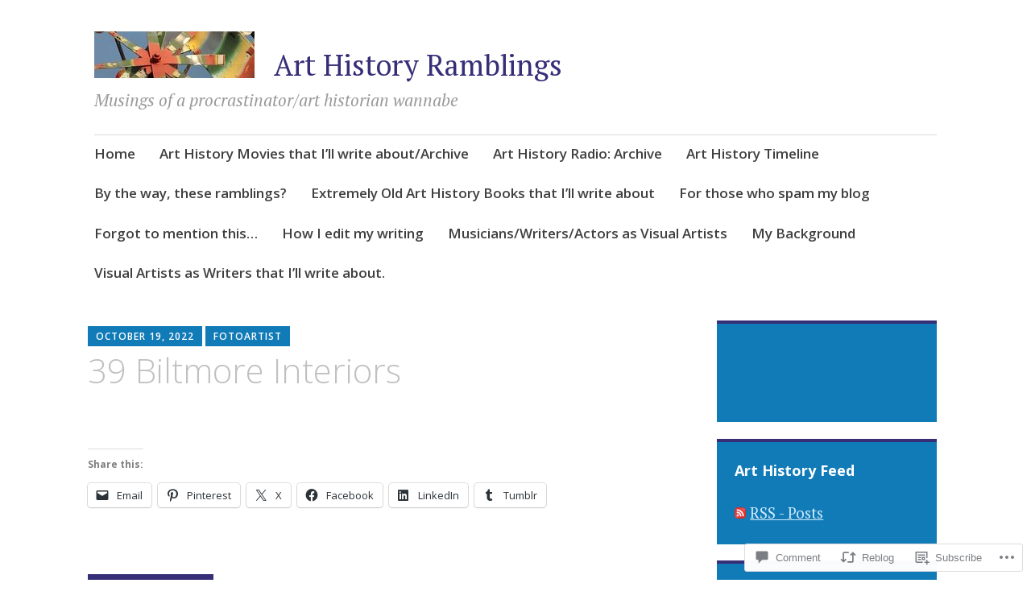

--- FILE ---
content_type: text/html; charset=UTF-8
request_url: https://arthistoryramblings.com/2022/10/19/39-biltmore-interiors/
body_size: 39277
content:
<!DOCTYPE html>
<html lang="en">
	<head>
		<meta charset="UTF-8">
		<meta name="viewport" content="width=device-width, initial-scale=1">
		<link rel="profile" href="http://gmpg.org/xfn/11">
	<title>39 Biltmore Interiors &#8211; Art History Ramblings</title>
<meta name='robots' content='max-image-preview:large' />

<!-- Async WordPress.com Remote Login -->
<script id="wpcom_remote_login_js">
var wpcom_remote_login_extra_auth = '';
function wpcom_remote_login_remove_dom_node_id( element_id ) {
	var dom_node = document.getElementById( element_id );
	if ( dom_node ) { dom_node.parentNode.removeChild( dom_node ); }
}
function wpcom_remote_login_remove_dom_node_classes( class_name ) {
	var dom_nodes = document.querySelectorAll( '.' + class_name );
	for ( var i = 0; i < dom_nodes.length; i++ ) {
		dom_nodes[ i ].parentNode.removeChild( dom_nodes[ i ] );
	}
}
function wpcom_remote_login_final_cleanup() {
	wpcom_remote_login_remove_dom_node_classes( "wpcom_remote_login_msg" );
	wpcom_remote_login_remove_dom_node_id( "wpcom_remote_login_key" );
	wpcom_remote_login_remove_dom_node_id( "wpcom_remote_login_validate" );
	wpcom_remote_login_remove_dom_node_id( "wpcom_remote_login_js" );
	wpcom_remote_login_remove_dom_node_id( "wpcom_request_access_iframe" );
	wpcom_remote_login_remove_dom_node_id( "wpcom_request_access_styles" );
}

// Watch for messages back from the remote login
window.addEventListener( "message", function( e ) {
	if ( e.origin === "https://r-login.wordpress.com" ) {
		var data = {};
		try {
			data = JSON.parse( e.data );
		} catch( e ) {
			wpcom_remote_login_final_cleanup();
			return;
		}

		if ( data.msg === 'LOGIN' ) {
			// Clean up the login check iframe
			wpcom_remote_login_remove_dom_node_id( "wpcom_remote_login_key" );

			var id_regex = new RegExp( /^[0-9]+$/ );
			var token_regex = new RegExp( /^.*|.*|.*$/ );
			if (
				token_regex.test( data.token )
				&& id_regex.test( data.wpcomid )
			) {
				// We have everything we need to ask for a login
				var script = document.createElement( "script" );
				script.setAttribute( "id", "wpcom_remote_login_validate" );
				script.src = '/remote-login.php?wpcom_remote_login=validate'
					+ '&wpcomid=' + data.wpcomid
					+ '&token=' + encodeURIComponent( data.token )
					+ '&host=' + window.location.protocol
					+ '//' + window.location.hostname
					+ '&postid=35577'
					+ '&is_singular=1';
				document.body.appendChild( script );
			}

			return;
		}

		// Safari ITP, not logged in, so redirect
		if ( data.msg === 'LOGIN-REDIRECT' ) {
			window.location = 'https://wordpress.com/log-in?redirect_to=' + window.location.href;
			return;
		}

		// Safari ITP, storage access failed, remove the request
		if ( data.msg === 'LOGIN-REMOVE' ) {
			var css_zap = 'html { -webkit-transition: margin-top 1s; transition: margin-top 1s; } /* 9001 */ html { margin-top: 0 !important; } * html body { margin-top: 0 !important; } @media screen and ( max-width: 782px ) { html { margin-top: 0 !important; } * html body { margin-top: 0 !important; } }';
			var style_zap = document.createElement( 'style' );
			style_zap.type = 'text/css';
			style_zap.appendChild( document.createTextNode( css_zap ) );
			document.body.appendChild( style_zap );

			var e = document.getElementById( 'wpcom_request_access_iframe' );
			e.parentNode.removeChild( e );

			document.cookie = 'wordpress_com_login_access=denied; path=/; max-age=31536000';

			return;
		}

		// Safari ITP
		if ( data.msg === 'REQUEST_ACCESS' ) {
			console.log( 'request access: safari' );

			// Check ITP iframe enable/disable knob
			if ( wpcom_remote_login_extra_auth !== 'safari_itp_iframe' ) {
				return;
			}

			// If we are in a "private window" there is no ITP.
			var private_window = false;
			try {
				var opendb = window.openDatabase( null, null, null, null );
			} catch( e ) {
				private_window = true;
			}

			if ( private_window ) {
				console.log( 'private window' );
				return;
			}

			var iframe = document.createElement( 'iframe' );
			iframe.id = 'wpcom_request_access_iframe';
			iframe.setAttribute( 'scrolling', 'no' );
			iframe.setAttribute( 'sandbox', 'allow-storage-access-by-user-activation allow-scripts allow-same-origin allow-top-navigation-by-user-activation' );
			iframe.src = 'https://r-login.wordpress.com/remote-login.php?wpcom_remote_login=request_access&origin=' + encodeURIComponent( data.origin ) + '&wpcomid=' + encodeURIComponent( data.wpcomid );

			var css = 'html { -webkit-transition: margin-top 1s; transition: margin-top 1s; } /* 9001 */ html { margin-top: 46px !important; } * html body { margin-top: 46px !important; } @media screen and ( max-width: 660px ) { html { margin-top: 71px !important; } * html body { margin-top: 71px !important; } #wpcom_request_access_iframe { display: block; height: 71px !important; } } #wpcom_request_access_iframe { border: 0px; height: 46px; position: fixed; top: 0; left: 0; width: 100%; min-width: 100%; z-index: 99999; background: #23282d; } ';

			var style = document.createElement( 'style' );
			style.type = 'text/css';
			style.id = 'wpcom_request_access_styles';
			style.appendChild( document.createTextNode( css ) );
			document.body.appendChild( style );

			document.body.appendChild( iframe );
		}

		if ( data.msg === 'DONE' ) {
			wpcom_remote_login_final_cleanup();
		}
	}
}, false );

// Inject the remote login iframe after the page has had a chance to load
// more critical resources
window.addEventListener( "DOMContentLoaded", function( e ) {
	var iframe = document.createElement( "iframe" );
	iframe.style.display = "none";
	iframe.setAttribute( "scrolling", "no" );
	iframe.setAttribute( "id", "wpcom_remote_login_key" );
	iframe.src = "https://r-login.wordpress.com/remote-login.php"
		+ "?wpcom_remote_login=key"
		+ "&origin=aHR0cHM6Ly9hcnRoaXN0b3J5cmFtYmxpbmdzLmNvbQ%3D%3D"
		+ "&wpcomid=12669224"
		+ "&time=" + Math.floor( Date.now() / 1000 );
	document.body.appendChild( iframe );
}, false );
</script>
<link rel='dns-prefetch' href='//s0.wp.com' />
<link rel='dns-prefetch' href='//widgets.wp.com' />
<link rel='dns-prefetch' href='//fonts-api.wp.com' />
<link rel="alternate" type="application/rss+xml" title="Art History Ramblings &raquo; Feed" href="https://arthistoryramblings.com/feed/" />
<link rel="alternate" type="application/rss+xml" title="Art History Ramblings &raquo; Comments Feed" href="https://arthistoryramblings.com/comments/feed/" />
<link rel="alternate" type="application/rss+xml" title="Art History Ramblings &raquo; 39 Biltmore Interiors Comments Feed" href="https://arthistoryramblings.com/2022/10/19/39-biltmore-interiors/feed/" />
	<script type="text/javascript">
		/* <![CDATA[ */
		function addLoadEvent(func) {
			var oldonload = window.onload;
			if (typeof window.onload != 'function') {
				window.onload = func;
			} else {
				window.onload = function () {
					oldonload();
					func();
				}
			}
		}
		/* ]]> */
	</script>
	<link crossorigin='anonymous' rel='stylesheet' id='all-css-0-1' href='/_static/??-eJxtzEkKgDAQRNELGZs4EDfiWUJsxMzYHby+RARB3BQ8KD6cWZgUGSNDKCL7su2RwCJnbdxjCCnVWYtHggO9ZlxFTsQftYaogf+k3x2+4Vv1voRZqrHvpkHJwV5glDTa&cssminify=yes' type='text/css' media='all' />
<style id='wp-emoji-styles-inline-css'>

	img.wp-smiley, img.emoji {
		display: inline !important;
		border: none !important;
		box-shadow: none !important;
		height: 1em !important;
		width: 1em !important;
		margin: 0 0.07em !important;
		vertical-align: -0.1em !important;
		background: none !important;
		padding: 0 !important;
	}
/*# sourceURL=wp-emoji-styles-inline-css */
</style>
<link crossorigin='anonymous' rel='stylesheet' id='all-css-2-1' href='/wp-content/plugins/gutenberg-core/v22.2.0/build/styles/block-library/style.css?m=1764855221i&cssminify=yes' type='text/css' media='all' />
<style id='wp-block-library-inline-css'>
.has-text-align-justify {
	text-align:justify;
}
.has-text-align-justify{text-align:justify;}

/*# sourceURL=wp-block-library-inline-css */
</style><style id='wp-block-image-inline-css'>
.wp-block-image>a,.wp-block-image>figure>a{display:inline-block}.wp-block-image img{box-sizing:border-box;height:auto;max-width:100%;vertical-align:bottom}@media not (prefers-reduced-motion){.wp-block-image img.hide{visibility:hidden}.wp-block-image img.show{animation:show-content-image .4s}}.wp-block-image[style*=border-radius] img,.wp-block-image[style*=border-radius]>a{border-radius:inherit}.wp-block-image.has-custom-border img{box-sizing:border-box}.wp-block-image.aligncenter{text-align:center}.wp-block-image.alignfull>a,.wp-block-image.alignwide>a{width:100%}.wp-block-image.alignfull img,.wp-block-image.alignwide img{height:auto;width:100%}.wp-block-image .aligncenter,.wp-block-image .alignleft,.wp-block-image .alignright,.wp-block-image.aligncenter,.wp-block-image.alignleft,.wp-block-image.alignright{display:table}.wp-block-image .aligncenter>figcaption,.wp-block-image .alignleft>figcaption,.wp-block-image .alignright>figcaption,.wp-block-image.aligncenter>figcaption,.wp-block-image.alignleft>figcaption,.wp-block-image.alignright>figcaption{caption-side:bottom;display:table-caption}.wp-block-image .alignleft{float:left;margin:.5em 1em .5em 0}.wp-block-image .alignright{float:right;margin:.5em 0 .5em 1em}.wp-block-image .aligncenter{margin-left:auto;margin-right:auto}.wp-block-image :where(figcaption){margin-bottom:1em;margin-top:.5em}.wp-block-image.is-style-circle-mask img{border-radius:9999px}@supports ((-webkit-mask-image:none) or (mask-image:none)) or (-webkit-mask-image:none){.wp-block-image.is-style-circle-mask img{border-radius:0;-webkit-mask-image:url('data:image/svg+xml;utf8,<svg viewBox="0 0 100 100" xmlns="http://www.w3.org/2000/svg"><circle cx="50" cy="50" r="50"/></svg>');mask-image:url('data:image/svg+xml;utf8,<svg viewBox="0 0 100 100" xmlns="http://www.w3.org/2000/svg"><circle cx="50" cy="50" r="50"/></svg>');mask-mode:alpha;-webkit-mask-position:center;mask-position:center;-webkit-mask-repeat:no-repeat;mask-repeat:no-repeat;-webkit-mask-size:contain;mask-size:contain}}:root :where(.wp-block-image.is-style-rounded img,.wp-block-image .is-style-rounded img){border-radius:9999px}.wp-block-image figure{margin:0}.wp-lightbox-container{display:flex;flex-direction:column;position:relative}.wp-lightbox-container img{cursor:zoom-in}.wp-lightbox-container img:hover+button{opacity:1}.wp-lightbox-container button{align-items:center;backdrop-filter:blur(16px) saturate(180%);background-color:#5a5a5a40;border:none;border-radius:4px;cursor:zoom-in;display:flex;height:20px;justify-content:center;opacity:0;padding:0;position:absolute;right:16px;text-align:center;top:16px;width:20px;z-index:100}@media not (prefers-reduced-motion){.wp-lightbox-container button{transition:opacity .2s ease}}.wp-lightbox-container button:focus-visible{outline:3px auto #5a5a5a40;outline:3px auto -webkit-focus-ring-color;outline-offset:3px}.wp-lightbox-container button:hover{cursor:pointer;opacity:1}.wp-lightbox-container button:focus{opacity:1}.wp-lightbox-container button:focus,.wp-lightbox-container button:hover,.wp-lightbox-container button:not(:hover):not(:active):not(.has-background){background-color:#5a5a5a40;border:none}.wp-lightbox-overlay{box-sizing:border-box;cursor:zoom-out;height:100vh;left:0;overflow:hidden;position:fixed;top:0;visibility:hidden;width:100%;z-index:100000}.wp-lightbox-overlay .close-button{align-items:center;cursor:pointer;display:flex;justify-content:center;min-height:40px;min-width:40px;padding:0;position:absolute;right:calc(env(safe-area-inset-right) + 16px);top:calc(env(safe-area-inset-top) + 16px);z-index:5000000}.wp-lightbox-overlay .close-button:focus,.wp-lightbox-overlay .close-button:hover,.wp-lightbox-overlay .close-button:not(:hover):not(:active):not(.has-background){background:none;border:none}.wp-lightbox-overlay .lightbox-image-container{height:var(--wp--lightbox-container-height);left:50%;overflow:hidden;position:absolute;top:50%;transform:translate(-50%,-50%);transform-origin:top left;width:var(--wp--lightbox-container-width);z-index:9999999999}.wp-lightbox-overlay .wp-block-image{align-items:center;box-sizing:border-box;display:flex;height:100%;justify-content:center;margin:0;position:relative;transform-origin:0 0;width:100%;z-index:3000000}.wp-lightbox-overlay .wp-block-image img{height:var(--wp--lightbox-image-height);min-height:var(--wp--lightbox-image-height);min-width:var(--wp--lightbox-image-width);width:var(--wp--lightbox-image-width)}.wp-lightbox-overlay .wp-block-image figcaption{display:none}.wp-lightbox-overlay button{background:none;border:none}.wp-lightbox-overlay .scrim{background-color:#fff;height:100%;opacity:.9;position:absolute;width:100%;z-index:2000000}.wp-lightbox-overlay.active{visibility:visible}@media not (prefers-reduced-motion){.wp-lightbox-overlay.active{animation:turn-on-visibility .25s both}.wp-lightbox-overlay.active img{animation:turn-on-visibility .35s both}.wp-lightbox-overlay.show-closing-animation:not(.active){animation:turn-off-visibility .35s both}.wp-lightbox-overlay.show-closing-animation:not(.active) img{animation:turn-off-visibility .25s both}.wp-lightbox-overlay.zoom.active{animation:none;opacity:1;visibility:visible}.wp-lightbox-overlay.zoom.active .lightbox-image-container{animation:lightbox-zoom-in .4s}.wp-lightbox-overlay.zoom.active .lightbox-image-container img{animation:none}.wp-lightbox-overlay.zoom.active .scrim{animation:turn-on-visibility .4s forwards}.wp-lightbox-overlay.zoom.show-closing-animation:not(.active){animation:none}.wp-lightbox-overlay.zoom.show-closing-animation:not(.active) .lightbox-image-container{animation:lightbox-zoom-out .4s}.wp-lightbox-overlay.zoom.show-closing-animation:not(.active) .lightbox-image-container img{animation:none}.wp-lightbox-overlay.zoom.show-closing-animation:not(.active) .scrim{animation:turn-off-visibility .4s forwards}}@keyframes show-content-image{0%{visibility:hidden}99%{visibility:hidden}to{visibility:visible}}@keyframes turn-on-visibility{0%{opacity:0}to{opacity:1}}@keyframes turn-off-visibility{0%{opacity:1;visibility:visible}99%{opacity:0;visibility:visible}to{opacity:0;visibility:hidden}}@keyframes lightbox-zoom-in{0%{transform:translate(calc((-100vw + var(--wp--lightbox-scrollbar-width))/2 + var(--wp--lightbox-initial-left-position)),calc(-50vh + var(--wp--lightbox-initial-top-position))) scale(var(--wp--lightbox-scale))}to{transform:translate(-50%,-50%) scale(1)}}@keyframes lightbox-zoom-out{0%{transform:translate(-50%,-50%) scale(1);visibility:visible}99%{visibility:visible}to{transform:translate(calc((-100vw + var(--wp--lightbox-scrollbar-width))/2 + var(--wp--lightbox-initial-left-position)),calc(-50vh + var(--wp--lightbox-initial-top-position))) scale(var(--wp--lightbox-scale));visibility:hidden}}
/*# sourceURL=/wp-content/plugins/gutenberg-core/v22.2.0/build/styles/block-library/image/style.css */
</style>
<style id='global-styles-inline-css'>
:root{--wp--preset--aspect-ratio--square: 1;--wp--preset--aspect-ratio--4-3: 4/3;--wp--preset--aspect-ratio--3-4: 3/4;--wp--preset--aspect-ratio--3-2: 3/2;--wp--preset--aspect-ratio--2-3: 2/3;--wp--preset--aspect-ratio--16-9: 16/9;--wp--preset--aspect-ratio--9-16: 9/16;--wp--preset--color--black: #404040;--wp--preset--color--cyan-bluish-gray: #abb8c3;--wp--preset--color--white: #ffffff;--wp--preset--color--pale-pink: #f78da7;--wp--preset--color--vivid-red: #cf2e2e;--wp--preset--color--luminous-vivid-orange: #ff6900;--wp--preset--color--luminous-vivid-amber: #fcb900;--wp--preset--color--light-green-cyan: #7bdcb5;--wp--preset--color--vivid-green-cyan: #00d084;--wp--preset--color--pale-cyan-blue: #8ed1fc;--wp--preset--color--vivid-cyan-blue: #0693e3;--wp--preset--color--vivid-purple: #9b51e0;--wp--preset--color--dark-gray: #686868;--wp--preset--color--medium-gray: #999999;--wp--preset--color--light-gray: #d9d9d9;--wp--preset--color--blue: #159ae7;--wp--preset--color--dark-blue: #362e77;--wp--preset--gradient--vivid-cyan-blue-to-vivid-purple: linear-gradient(135deg,rgb(6,147,227) 0%,rgb(155,81,224) 100%);--wp--preset--gradient--light-green-cyan-to-vivid-green-cyan: linear-gradient(135deg,rgb(122,220,180) 0%,rgb(0,208,130) 100%);--wp--preset--gradient--luminous-vivid-amber-to-luminous-vivid-orange: linear-gradient(135deg,rgb(252,185,0) 0%,rgb(255,105,0) 100%);--wp--preset--gradient--luminous-vivid-orange-to-vivid-red: linear-gradient(135deg,rgb(255,105,0) 0%,rgb(207,46,46) 100%);--wp--preset--gradient--very-light-gray-to-cyan-bluish-gray: linear-gradient(135deg,rgb(238,238,238) 0%,rgb(169,184,195) 100%);--wp--preset--gradient--cool-to-warm-spectrum: linear-gradient(135deg,rgb(74,234,220) 0%,rgb(151,120,209) 20%,rgb(207,42,186) 40%,rgb(238,44,130) 60%,rgb(251,105,98) 80%,rgb(254,248,76) 100%);--wp--preset--gradient--blush-light-purple: linear-gradient(135deg,rgb(255,206,236) 0%,rgb(152,150,240) 100%);--wp--preset--gradient--blush-bordeaux: linear-gradient(135deg,rgb(254,205,165) 0%,rgb(254,45,45) 50%,rgb(107,0,62) 100%);--wp--preset--gradient--luminous-dusk: linear-gradient(135deg,rgb(255,203,112) 0%,rgb(199,81,192) 50%,rgb(65,88,208) 100%);--wp--preset--gradient--pale-ocean: linear-gradient(135deg,rgb(255,245,203) 0%,rgb(182,227,212) 50%,rgb(51,167,181) 100%);--wp--preset--gradient--electric-grass: linear-gradient(135deg,rgb(202,248,128) 0%,rgb(113,206,126) 100%);--wp--preset--gradient--midnight: linear-gradient(135deg,rgb(2,3,129) 0%,rgb(40,116,252) 100%);--wp--preset--font-size--small: 13px;--wp--preset--font-size--medium: 20px;--wp--preset--font-size--large: 36px;--wp--preset--font-size--x-large: 42px;--wp--preset--font-family--albert-sans: 'Albert Sans', sans-serif;--wp--preset--font-family--alegreya: Alegreya, serif;--wp--preset--font-family--arvo: Arvo, serif;--wp--preset--font-family--bodoni-moda: 'Bodoni Moda', serif;--wp--preset--font-family--bricolage-grotesque: 'Bricolage Grotesque', sans-serif;--wp--preset--font-family--cabin: Cabin, sans-serif;--wp--preset--font-family--chivo: Chivo, sans-serif;--wp--preset--font-family--commissioner: Commissioner, sans-serif;--wp--preset--font-family--cormorant: Cormorant, serif;--wp--preset--font-family--courier-prime: 'Courier Prime', monospace;--wp--preset--font-family--crimson-pro: 'Crimson Pro', serif;--wp--preset--font-family--dm-mono: 'DM Mono', monospace;--wp--preset--font-family--dm-sans: 'DM Sans', sans-serif;--wp--preset--font-family--dm-serif-display: 'DM Serif Display', serif;--wp--preset--font-family--domine: Domine, serif;--wp--preset--font-family--eb-garamond: 'EB Garamond', serif;--wp--preset--font-family--epilogue: Epilogue, sans-serif;--wp--preset--font-family--fahkwang: Fahkwang, sans-serif;--wp--preset--font-family--figtree: Figtree, sans-serif;--wp--preset--font-family--fira-sans: 'Fira Sans', sans-serif;--wp--preset--font-family--fjalla-one: 'Fjalla One', sans-serif;--wp--preset--font-family--fraunces: Fraunces, serif;--wp--preset--font-family--gabarito: Gabarito, system-ui;--wp--preset--font-family--ibm-plex-mono: 'IBM Plex Mono', monospace;--wp--preset--font-family--ibm-plex-sans: 'IBM Plex Sans', sans-serif;--wp--preset--font-family--ibarra-real-nova: 'Ibarra Real Nova', serif;--wp--preset--font-family--instrument-serif: 'Instrument Serif', serif;--wp--preset--font-family--inter: Inter, sans-serif;--wp--preset--font-family--josefin-sans: 'Josefin Sans', sans-serif;--wp--preset--font-family--jost: Jost, sans-serif;--wp--preset--font-family--libre-baskerville: 'Libre Baskerville', serif;--wp--preset--font-family--libre-franklin: 'Libre Franklin', sans-serif;--wp--preset--font-family--literata: Literata, serif;--wp--preset--font-family--lora: Lora, serif;--wp--preset--font-family--merriweather: Merriweather, serif;--wp--preset--font-family--montserrat: Montserrat, sans-serif;--wp--preset--font-family--newsreader: Newsreader, serif;--wp--preset--font-family--noto-sans-mono: 'Noto Sans Mono', sans-serif;--wp--preset--font-family--nunito: Nunito, sans-serif;--wp--preset--font-family--open-sans: 'Open Sans', sans-serif;--wp--preset--font-family--overpass: Overpass, sans-serif;--wp--preset--font-family--pt-serif: 'PT Serif', serif;--wp--preset--font-family--petrona: Petrona, serif;--wp--preset--font-family--piazzolla: Piazzolla, serif;--wp--preset--font-family--playfair-display: 'Playfair Display', serif;--wp--preset--font-family--plus-jakarta-sans: 'Plus Jakarta Sans', sans-serif;--wp--preset--font-family--poppins: Poppins, sans-serif;--wp--preset--font-family--raleway: Raleway, sans-serif;--wp--preset--font-family--roboto: Roboto, sans-serif;--wp--preset--font-family--roboto-slab: 'Roboto Slab', serif;--wp--preset--font-family--rubik: Rubik, sans-serif;--wp--preset--font-family--rufina: Rufina, serif;--wp--preset--font-family--sora: Sora, sans-serif;--wp--preset--font-family--source-sans-3: 'Source Sans 3', sans-serif;--wp--preset--font-family--source-serif-4: 'Source Serif 4', serif;--wp--preset--font-family--space-mono: 'Space Mono', monospace;--wp--preset--font-family--syne: Syne, sans-serif;--wp--preset--font-family--texturina: Texturina, serif;--wp--preset--font-family--urbanist: Urbanist, sans-serif;--wp--preset--font-family--work-sans: 'Work Sans', sans-serif;--wp--preset--spacing--20: 0.44rem;--wp--preset--spacing--30: 0.67rem;--wp--preset--spacing--40: 1rem;--wp--preset--spacing--50: 1.5rem;--wp--preset--spacing--60: 2.25rem;--wp--preset--spacing--70: 3.38rem;--wp--preset--spacing--80: 5.06rem;--wp--preset--shadow--natural: 6px 6px 9px rgba(0, 0, 0, 0.2);--wp--preset--shadow--deep: 12px 12px 50px rgba(0, 0, 0, 0.4);--wp--preset--shadow--sharp: 6px 6px 0px rgba(0, 0, 0, 0.2);--wp--preset--shadow--outlined: 6px 6px 0px -3px rgb(255, 255, 255), 6px 6px rgb(0, 0, 0);--wp--preset--shadow--crisp: 6px 6px 0px rgb(0, 0, 0);}:where(.is-layout-flex){gap: 0.5em;}:where(.is-layout-grid){gap: 0.5em;}body .is-layout-flex{display: flex;}.is-layout-flex{flex-wrap: wrap;align-items: center;}.is-layout-flex > :is(*, div){margin: 0;}body .is-layout-grid{display: grid;}.is-layout-grid > :is(*, div){margin: 0;}:where(.wp-block-columns.is-layout-flex){gap: 2em;}:where(.wp-block-columns.is-layout-grid){gap: 2em;}:where(.wp-block-post-template.is-layout-flex){gap: 1.25em;}:where(.wp-block-post-template.is-layout-grid){gap: 1.25em;}.has-black-color{color: var(--wp--preset--color--black) !important;}.has-cyan-bluish-gray-color{color: var(--wp--preset--color--cyan-bluish-gray) !important;}.has-white-color{color: var(--wp--preset--color--white) !important;}.has-pale-pink-color{color: var(--wp--preset--color--pale-pink) !important;}.has-vivid-red-color{color: var(--wp--preset--color--vivid-red) !important;}.has-luminous-vivid-orange-color{color: var(--wp--preset--color--luminous-vivid-orange) !important;}.has-luminous-vivid-amber-color{color: var(--wp--preset--color--luminous-vivid-amber) !important;}.has-light-green-cyan-color{color: var(--wp--preset--color--light-green-cyan) !important;}.has-vivid-green-cyan-color{color: var(--wp--preset--color--vivid-green-cyan) !important;}.has-pale-cyan-blue-color{color: var(--wp--preset--color--pale-cyan-blue) !important;}.has-vivid-cyan-blue-color{color: var(--wp--preset--color--vivid-cyan-blue) !important;}.has-vivid-purple-color{color: var(--wp--preset--color--vivid-purple) !important;}.has-black-background-color{background-color: var(--wp--preset--color--black) !important;}.has-cyan-bluish-gray-background-color{background-color: var(--wp--preset--color--cyan-bluish-gray) !important;}.has-white-background-color{background-color: var(--wp--preset--color--white) !important;}.has-pale-pink-background-color{background-color: var(--wp--preset--color--pale-pink) !important;}.has-vivid-red-background-color{background-color: var(--wp--preset--color--vivid-red) !important;}.has-luminous-vivid-orange-background-color{background-color: var(--wp--preset--color--luminous-vivid-orange) !important;}.has-luminous-vivid-amber-background-color{background-color: var(--wp--preset--color--luminous-vivid-amber) !important;}.has-light-green-cyan-background-color{background-color: var(--wp--preset--color--light-green-cyan) !important;}.has-vivid-green-cyan-background-color{background-color: var(--wp--preset--color--vivid-green-cyan) !important;}.has-pale-cyan-blue-background-color{background-color: var(--wp--preset--color--pale-cyan-blue) !important;}.has-vivid-cyan-blue-background-color{background-color: var(--wp--preset--color--vivid-cyan-blue) !important;}.has-vivid-purple-background-color{background-color: var(--wp--preset--color--vivid-purple) !important;}.has-black-border-color{border-color: var(--wp--preset--color--black) !important;}.has-cyan-bluish-gray-border-color{border-color: var(--wp--preset--color--cyan-bluish-gray) !important;}.has-white-border-color{border-color: var(--wp--preset--color--white) !important;}.has-pale-pink-border-color{border-color: var(--wp--preset--color--pale-pink) !important;}.has-vivid-red-border-color{border-color: var(--wp--preset--color--vivid-red) !important;}.has-luminous-vivid-orange-border-color{border-color: var(--wp--preset--color--luminous-vivid-orange) !important;}.has-luminous-vivid-amber-border-color{border-color: var(--wp--preset--color--luminous-vivid-amber) !important;}.has-light-green-cyan-border-color{border-color: var(--wp--preset--color--light-green-cyan) !important;}.has-vivid-green-cyan-border-color{border-color: var(--wp--preset--color--vivid-green-cyan) !important;}.has-pale-cyan-blue-border-color{border-color: var(--wp--preset--color--pale-cyan-blue) !important;}.has-vivid-cyan-blue-border-color{border-color: var(--wp--preset--color--vivid-cyan-blue) !important;}.has-vivid-purple-border-color{border-color: var(--wp--preset--color--vivid-purple) !important;}.has-vivid-cyan-blue-to-vivid-purple-gradient-background{background: var(--wp--preset--gradient--vivid-cyan-blue-to-vivid-purple) !important;}.has-light-green-cyan-to-vivid-green-cyan-gradient-background{background: var(--wp--preset--gradient--light-green-cyan-to-vivid-green-cyan) !important;}.has-luminous-vivid-amber-to-luminous-vivid-orange-gradient-background{background: var(--wp--preset--gradient--luminous-vivid-amber-to-luminous-vivid-orange) !important;}.has-luminous-vivid-orange-to-vivid-red-gradient-background{background: var(--wp--preset--gradient--luminous-vivid-orange-to-vivid-red) !important;}.has-very-light-gray-to-cyan-bluish-gray-gradient-background{background: var(--wp--preset--gradient--very-light-gray-to-cyan-bluish-gray) !important;}.has-cool-to-warm-spectrum-gradient-background{background: var(--wp--preset--gradient--cool-to-warm-spectrum) !important;}.has-blush-light-purple-gradient-background{background: var(--wp--preset--gradient--blush-light-purple) !important;}.has-blush-bordeaux-gradient-background{background: var(--wp--preset--gradient--blush-bordeaux) !important;}.has-luminous-dusk-gradient-background{background: var(--wp--preset--gradient--luminous-dusk) !important;}.has-pale-ocean-gradient-background{background: var(--wp--preset--gradient--pale-ocean) !important;}.has-electric-grass-gradient-background{background: var(--wp--preset--gradient--electric-grass) !important;}.has-midnight-gradient-background{background: var(--wp--preset--gradient--midnight) !important;}.has-small-font-size{font-size: var(--wp--preset--font-size--small) !important;}.has-medium-font-size{font-size: var(--wp--preset--font-size--medium) !important;}.has-large-font-size{font-size: var(--wp--preset--font-size--large) !important;}.has-x-large-font-size{font-size: var(--wp--preset--font-size--x-large) !important;}.has-albert-sans-font-family{font-family: var(--wp--preset--font-family--albert-sans) !important;}.has-alegreya-font-family{font-family: var(--wp--preset--font-family--alegreya) !important;}.has-arvo-font-family{font-family: var(--wp--preset--font-family--arvo) !important;}.has-bodoni-moda-font-family{font-family: var(--wp--preset--font-family--bodoni-moda) !important;}.has-bricolage-grotesque-font-family{font-family: var(--wp--preset--font-family--bricolage-grotesque) !important;}.has-cabin-font-family{font-family: var(--wp--preset--font-family--cabin) !important;}.has-chivo-font-family{font-family: var(--wp--preset--font-family--chivo) !important;}.has-commissioner-font-family{font-family: var(--wp--preset--font-family--commissioner) !important;}.has-cormorant-font-family{font-family: var(--wp--preset--font-family--cormorant) !important;}.has-courier-prime-font-family{font-family: var(--wp--preset--font-family--courier-prime) !important;}.has-crimson-pro-font-family{font-family: var(--wp--preset--font-family--crimson-pro) !important;}.has-dm-mono-font-family{font-family: var(--wp--preset--font-family--dm-mono) !important;}.has-dm-sans-font-family{font-family: var(--wp--preset--font-family--dm-sans) !important;}.has-dm-serif-display-font-family{font-family: var(--wp--preset--font-family--dm-serif-display) !important;}.has-domine-font-family{font-family: var(--wp--preset--font-family--domine) !important;}.has-eb-garamond-font-family{font-family: var(--wp--preset--font-family--eb-garamond) !important;}.has-epilogue-font-family{font-family: var(--wp--preset--font-family--epilogue) !important;}.has-fahkwang-font-family{font-family: var(--wp--preset--font-family--fahkwang) !important;}.has-figtree-font-family{font-family: var(--wp--preset--font-family--figtree) !important;}.has-fira-sans-font-family{font-family: var(--wp--preset--font-family--fira-sans) !important;}.has-fjalla-one-font-family{font-family: var(--wp--preset--font-family--fjalla-one) !important;}.has-fraunces-font-family{font-family: var(--wp--preset--font-family--fraunces) !important;}.has-gabarito-font-family{font-family: var(--wp--preset--font-family--gabarito) !important;}.has-ibm-plex-mono-font-family{font-family: var(--wp--preset--font-family--ibm-plex-mono) !important;}.has-ibm-plex-sans-font-family{font-family: var(--wp--preset--font-family--ibm-plex-sans) !important;}.has-ibarra-real-nova-font-family{font-family: var(--wp--preset--font-family--ibarra-real-nova) !important;}.has-instrument-serif-font-family{font-family: var(--wp--preset--font-family--instrument-serif) !important;}.has-inter-font-family{font-family: var(--wp--preset--font-family--inter) !important;}.has-josefin-sans-font-family{font-family: var(--wp--preset--font-family--josefin-sans) !important;}.has-jost-font-family{font-family: var(--wp--preset--font-family--jost) !important;}.has-libre-baskerville-font-family{font-family: var(--wp--preset--font-family--libre-baskerville) !important;}.has-libre-franklin-font-family{font-family: var(--wp--preset--font-family--libre-franklin) !important;}.has-literata-font-family{font-family: var(--wp--preset--font-family--literata) !important;}.has-lora-font-family{font-family: var(--wp--preset--font-family--lora) !important;}.has-merriweather-font-family{font-family: var(--wp--preset--font-family--merriweather) !important;}.has-montserrat-font-family{font-family: var(--wp--preset--font-family--montserrat) !important;}.has-newsreader-font-family{font-family: var(--wp--preset--font-family--newsreader) !important;}.has-noto-sans-mono-font-family{font-family: var(--wp--preset--font-family--noto-sans-mono) !important;}.has-nunito-font-family{font-family: var(--wp--preset--font-family--nunito) !important;}.has-open-sans-font-family{font-family: var(--wp--preset--font-family--open-sans) !important;}.has-overpass-font-family{font-family: var(--wp--preset--font-family--overpass) !important;}.has-pt-serif-font-family{font-family: var(--wp--preset--font-family--pt-serif) !important;}.has-petrona-font-family{font-family: var(--wp--preset--font-family--petrona) !important;}.has-piazzolla-font-family{font-family: var(--wp--preset--font-family--piazzolla) !important;}.has-playfair-display-font-family{font-family: var(--wp--preset--font-family--playfair-display) !important;}.has-plus-jakarta-sans-font-family{font-family: var(--wp--preset--font-family--plus-jakarta-sans) !important;}.has-poppins-font-family{font-family: var(--wp--preset--font-family--poppins) !important;}.has-raleway-font-family{font-family: var(--wp--preset--font-family--raleway) !important;}.has-roboto-font-family{font-family: var(--wp--preset--font-family--roboto) !important;}.has-roboto-slab-font-family{font-family: var(--wp--preset--font-family--roboto-slab) !important;}.has-rubik-font-family{font-family: var(--wp--preset--font-family--rubik) !important;}.has-rufina-font-family{font-family: var(--wp--preset--font-family--rufina) !important;}.has-sora-font-family{font-family: var(--wp--preset--font-family--sora) !important;}.has-source-sans-3-font-family{font-family: var(--wp--preset--font-family--source-sans-3) !important;}.has-source-serif-4-font-family{font-family: var(--wp--preset--font-family--source-serif-4) !important;}.has-space-mono-font-family{font-family: var(--wp--preset--font-family--space-mono) !important;}.has-syne-font-family{font-family: var(--wp--preset--font-family--syne) !important;}.has-texturina-font-family{font-family: var(--wp--preset--font-family--texturina) !important;}.has-urbanist-font-family{font-family: var(--wp--preset--font-family--urbanist) !important;}.has-work-sans-font-family{font-family: var(--wp--preset--font-family--work-sans) !important;}
/*# sourceURL=global-styles-inline-css */
</style>

<style id='classic-theme-styles-inline-css'>
/*! This file is auto-generated */
.wp-block-button__link{color:#fff;background-color:#32373c;border-radius:9999px;box-shadow:none;text-decoration:none;padding:calc(.667em + 2px) calc(1.333em + 2px);font-size:1.125em}.wp-block-file__button{background:#32373c;color:#fff;text-decoration:none}
/*# sourceURL=/wp-includes/css/classic-themes.min.css */
</style>
<link crossorigin='anonymous' rel='stylesheet' id='all-css-4-1' href='/_static/??-eJx9jlmOAjEMRC+E2zTDsHwgjoKStAWBOIlip9HcftJCLAKJH0uuqlc2XjO4FJWiYg716KOgSzYkdxFcdP2m60E850BQaOyWOHjRRwJE/wJ1TmSGL0Vc4dlVqOmcjU4JpsEbCsQt9g275saAtbmQCLTJvjLoqYHyjTuTZuMu0KRbxc1ATinezcNIcUgFTdXERtW7DwylOLTVhwFHKradbuL0s7zv0zN73vXr1eZnvvzdLs7/kHh+KQ==&cssminify=yes' type='text/css' media='all' />
<link rel='stylesheet' id='verbum-gutenberg-css-css' href='https://widgets.wp.com/verbum-block-editor/block-editor.css?ver=1738686361' media='all' />
<link crossorigin='anonymous' rel='stylesheet' id='all-css-6-1' href='/_static/??-eJyNjEEKwkAQBD/k2iRG4kV8iiTLkGyyOzNkZhF/bwRvevBWBV2Nh4Yo7MQOn6mQQeuIQcV8E50ptIhmGLPE1Y47HvBHYv7M9LUuNWiuU2LDQq5DXD+OIsK4J46YiGlLe2G/8X16K9emP5/aS9c33fICFFNIJw==&cssminify=yes' type='text/css' media='all' />
<link rel='stylesheet' id='apostrophe-2-fonts-css' href='https://fonts-api.wp.com/css?family=PT+Serif%3A400%2C400italic%2C700%2C700italic%7COpen+Sans%3A300%2C300italic%2C400%2C400italic%2C600%2C600italic%2C700%2C700italic%2C800%2C800italic&#038;subset=latin%2Clatin-ext%2Ccyrillic' media='all' />
<link crossorigin='anonymous' rel='stylesheet' id='all-css-8-1' href='/_static/??-eJx9y0sOwjAMRdENYazyEe0AsZbUMmlQEluxo4rdU2Zlwuxd6R1cFUiqc3X0hQsbap8xqJg30YXhhKkSmr8zw6ok5UhmB9y50kFzj6kaNp6zxG1G3F67/IciC2Sh4EnqT8Azh9S+9FHuw3WYzpfbOE6vD0I/Qq0=&cssminify=yes' type='text/css' media='all' />
<link crossorigin='anonymous' rel='stylesheet' id='print-css-9-1' href='/wp-content/mu-plugins/global-print/global-print.css?m=1465851035i&cssminify=yes' type='text/css' media='print' />
<style id='jetpack-global-styles-frontend-style-inline-css'>
:root { --font-headings: unset; --font-base: unset; --font-headings-default: -apple-system,BlinkMacSystemFont,"Segoe UI",Roboto,Oxygen-Sans,Ubuntu,Cantarell,"Helvetica Neue",sans-serif; --font-base-default: -apple-system,BlinkMacSystemFont,"Segoe UI",Roboto,Oxygen-Sans,Ubuntu,Cantarell,"Helvetica Neue",sans-serif;}
/*# sourceURL=jetpack-global-styles-frontend-style-inline-css */
</style>
<link crossorigin='anonymous' rel='stylesheet' id='all-css-12-1' href='/_static/??-eJyNjcEKwjAQRH/IuFRT6kX8FNkmS5K6yQY3Qfx7bfEiXrwM82B4A49qnJRGpUHupnIPqSgs1Cq624chi6zhO5OCRryTR++fW00l7J3qDv43XVNxoOISsmEJol/wY2uR8vs3WggsM/I6uOTzMI3Hw8lOg11eUT1JKA==&cssminify=yes' type='text/css' media='all' />
<script type="text/javascript" id="jetpack_related-posts-js-extra">
/* <![CDATA[ */
var related_posts_js_options = {"post_heading":"h4"};
//# sourceURL=jetpack_related-posts-js-extra
/* ]]> */
</script>
<script type="text/javascript" id="wpcom-actionbar-placeholder-js-extra">
/* <![CDATA[ */
var actionbardata = {"siteID":"12669224","postID":"35577","siteURL":"https://arthistoryramblings.com","xhrURL":"https://arthistoryramblings.com/wp-admin/admin-ajax.php","nonce":"a341b530e9","isLoggedIn":"","statusMessage":"","subsEmailDefault":"instantly","proxyScriptUrl":"https://s0.wp.com/wp-content/js/wpcom-proxy-request.js?m=1513050504i&amp;ver=20211021","shortlink":"https://wp.me/pR9Qk-9fP","i18n":{"followedText":"New posts from this site will now appear in your \u003Ca href=\"https://wordpress.com/reader\"\u003EReader\u003C/a\u003E","foldBar":"Collapse this bar","unfoldBar":"Expand this bar","shortLinkCopied":"Shortlink copied to clipboard."}};
//# sourceURL=wpcom-actionbar-placeholder-js-extra
/* ]]> */
</script>
<script type="text/javascript" id="jetpack-mu-wpcom-settings-js-before">
/* <![CDATA[ */
var JETPACK_MU_WPCOM_SETTINGS = {"assetsUrl":"https://s0.wp.com/wp-content/mu-plugins/jetpack-mu-wpcom-plugin/moon/jetpack_vendor/automattic/jetpack-mu-wpcom/src/build/"};
//# sourceURL=jetpack-mu-wpcom-settings-js-before
/* ]]> */
</script>
<script crossorigin='anonymous' type='text/javascript'  src='/_static/??-eJx1jcEOwiAQRH/I7dYm6Mn4KabCpgFhQVhS+/digkk9eJpM5uUNrgl0ZCEWDBWSr4vlgo4kzfrRO4YYGW+WNd6r9QYz+VnIQIpFym8bguXBlQPuxK4xXiDl+Nq+W5P5aqh8RveslLcee8FfCIJdcjvt8DVcjmelxvE0Tcq9AV2gTlk='></script>
<script type="text/javascript" id="rlt-proxy-js-after">
/* <![CDATA[ */
	rltInitialize( {"token":null,"iframeOrigins":["https:\/\/widgets.wp.com"]} );
//# sourceURL=rlt-proxy-js-after
/* ]]> */
</script>
<link rel="EditURI" type="application/rsd+xml" title="RSD" href="https://arthistoryramblings.wordpress.com/xmlrpc.php?rsd" />
<meta name="generator" content="WordPress.com" />
<link rel="canonical" href="https://arthistoryramblings.com/2022/10/19/39-biltmore-interiors/" />
<link rel='shortlink' href='https://wp.me/pR9Qk-9fP' />
<link rel="alternate" type="application/json+oembed" href="https://public-api.wordpress.com/oembed/?format=json&amp;url=https%3A%2F%2Farthistoryramblings.com%2F2022%2F10%2F19%2F39-biltmore-interiors%2F&amp;for=wpcom-auto-discovery" /><link rel="alternate" type="application/xml+oembed" href="https://public-api.wordpress.com/oembed/?format=xml&amp;url=https%3A%2F%2Farthistoryramblings.com%2F2022%2F10%2F19%2F39-biltmore-interiors%2F&amp;for=wpcom-auto-discovery" />
<!-- Jetpack Open Graph Tags -->
<meta property="og:type" content="article" />
<meta property="og:title" content="39 Biltmore Interiors" />
<meta property="og:url" content="https://arthistoryramblings.com/2022/10/19/39-biltmore-interiors/" />
<meta property="og:description" content="Visit the post for more." />
<meta property="article:published_time" content="2022-10-19T04:00:56+00:00" />
<meta property="article:modified_time" content="2022-10-19T01:37:20+00:00" />
<meta property="og:site_name" content="Art History Ramblings" />
<meta property="og:image" content="https://photos.smugmug.com/North-Carolina/Art-/Biltmore-and-Van-Gogh/Van-Gogh-in-Biltmore/i-T3cMrZm/0/a43c0db0/L/Biltmore%20Manor_20220213_0130-L.jpg" />
<meta property="og:image:secure_url" content="https://i0.wp.com/photos.smugmug.com/North-Carolina/Art-/Biltmore-and-Van-Gogh/Van-Gogh-in-Biltmore/i-T3cMrZm/0/a43c0db0/L/Biltmore%20Manor_20220213_0130-L.jpg?ssl=1" />
<meta property="og:image:alt" content="" />
<meta property="og:locale" content="en_US" />
<meta property="article:publisher" content="https://www.facebook.com/WordPresscom" />
<meta name="twitter:text:title" content="39 Biltmore Interiors" />
<meta name="twitter:image" content="https://photos.smugmug.com/North-Carolina/Art-/Biltmore-and-Van-Gogh/Van-Gogh-in-Biltmore/i-T3cMrZm/0/a43c0db0/L/Biltmore%20Manor_20220213_0130-L.jpg?w=144" />
<meta name="twitter:card" content="summary" />
<meta name="twitter:description" content="Visit the post for more." />

<!-- End Jetpack Open Graph Tags -->
<link rel='openid.server' href='https://arthistoryramblings.com/?openidserver=1' />
<link rel='openid.delegate' href='https://arthistoryramblings.com/' />
<link rel="search" type="application/opensearchdescription+xml" href="https://arthistoryramblings.com/osd.xml" title="Art History Ramblings" />
<link rel="search" type="application/opensearchdescription+xml" href="https://s1.wp.com/opensearch.xml" title="WordPress.com" />
		<style type="text/css" id="apostrophe-2-header-css">
				</style>
		<link rel="icon" href="https://arthistoryramblings.com/wp-content/uploads/2021/03/cropped-3420rome20montes20pacem-s.jpg?w=32" sizes="32x32" />
<link rel="icon" href="https://arthistoryramblings.com/wp-content/uploads/2021/03/cropped-3420rome20montes20pacem-s.jpg?w=192" sizes="192x192" />
<link rel="apple-touch-icon" href="https://arthistoryramblings.com/wp-content/uploads/2021/03/cropped-3420rome20montes20pacem-s.jpg?w=180" />
<meta name="msapplication-TileImage" content="https://arthistoryramblings.com/wp-content/uploads/2021/03/cropped-3420rome20montes20pacem-s.jpg?w=198" />
	<link crossorigin='anonymous' rel='stylesheet' id='all-css-0-3' href='/_static/??-eJydzNEOgjAMBdAfcjYoBl+Mn2KgW2CwrQ3tsvj3TqM8G97u7W0OFDZISV1SiNlwyKNPArNT7nH5dohECR4+IQyBcBGQ4tmtRxQ5wP9CJJuDE8B+pSwubE+/w15QJloVyb5tqTX4GicqZhv2ysXb0amAEhsmqUn0GT7cPd6a7nI+XduuaecXSfF8tQ==&cssminify=yes' type='text/css' media='all' />
</head>

	<body class="wp-singular post-template-default single single-post postid-35577 single-format-image wp-custom-logo wp-embed-responsive wp-theme-pubapostrophe-2 customizer-styles-applied jetpack-reblog-enabled">
		<div id="page" class="hfeed site">

			<header id="masthead" class="site-header" role="banner">
				<div class="site-branding">
					<a href="https://arthistoryramblings.com/" class="custom-logo-link" rel="home"><img width="199" height="58" src="https://arthistoryramblings.com/wp-content/uploads/2017/10/cropped-dsc_0378-s.jpg" class="custom-logo" alt="Art History Ramblings" decoding="async" srcset="https://arthistoryramblings.com/wp-content/uploads/2017/10/cropped-dsc_0378-s.jpg 199w, https://arthistoryramblings.com/wp-content/uploads/2017/10/cropped-dsc_0378-s.jpg?w=150&amp;h=44 150w" sizes="(max-width: 199px) 100vw, 199px" data-attachment-id="26770" data-permalink="https://arthistoryramblings.com/cropped-dsc_0378-s-jpg/" data-orig-file="https://arthistoryramblings.com/wp-content/uploads/2017/10/cropped-dsc_0378-s.jpg" data-orig-size="199,58" data-comments-opened="1" data-image-meta="{&quot;aperture&quot;:&quot;0&quot;,&quot;credit&quot;:&quot;&quot;,&quot;camera&quot;:&quot;&quot;,&quot;caption&quot;:&quot;&quot;,&quot;created_timestamp&quot;:&quot;0&quot;,&quot;copyright&quot;:&quot;&quot;,&quot;focal_length&quot;:&quot;0&quot;,&quot;iso&quot;:&quot;0&quot;,&quot;shutter_speed&quot;:&quot;0&quot;,&quot;title&quot;:&quot;&quot;,&quot;orientation&quot;:&quot;0&quot;}" data-image-title="cropped-dsc_0378-s.jpg" data-image-description="&lt;p&gt;https://arthistoryramblings.files.wordpress.com/2017/10/cropped-dsc_0378-s.jpg&lt;/p&gt;
" data-image-caption="" data-medium-file="https://arthistoryramblings.com/wp-content/uploads/2017/10/cropped-dsc_0378-s.jpg?w=199" data-large-file="https://arthistoryramblings.com/wp-content/uploads/2017/10/cropped-dsc_0378-s.jpg?w=199" /></a>					<h1 class="site-title"><a href="https://arthistoryramblings.com/" rel="home">Art History Ramblings</a></h1>
					<h2 class="site-description">Musings of a procrastinator/art historian wannabe</h2>
				</div>

				<nav id="site-navigation" class="main-navigation" role="navigation">
					<a class="menu-toggle">Menu</a>
					<a class="skip-link screen-reader-text" href="#content">Skip to content</a>

					<div class="apostrophe-2-navigation"><ul>
<li ><a href="https://arthistoryramblings.com/">Home</a></li><li class="page_item page-item-2"><a href="https://arthistoryramblings.com/about/">Art History Movies that I&#8217;ll write about/Archive</a></li>
<li class="page_item page-item-58"><a href="https://arthistoryramblings.com/art-history-in-soundtrack-coming-soon/">Art History Radio: Archive</a></li>
<li class="page_item page-item-448"><a href="https://arthistoryramblings.com/art-history-timeline/">Art History Timeline</a></li>
<li class="page_item page-item-15146"><a href="https://arthistoryramblings.com/by-the-way-these-ramblings/">By the way, these ramblings?</a></li>
<li class="page_item page-item-48"><a href="https://arthistoryramblings.com/extremely-old-art-history-books-coming-soon/">Extremely Old Art History Books that I&#8217;ll write about</a></li>
<li class="page_item page-item-1665"><a href="https://arthistoryramblings.com/for-those-who-spam-my-blog/">For those who spam my blog</a></li>
<li class="page_item page-item-27009"><a href="https://arthistoryramblings.com/forgot-to-mention-this/">Forgot to mention this&#8230;</a></li>
<li class="page_item page-item-31013"><a href="https://arthistoryramblings.com/how-i-edit-my-writing/">How I edit my writing</a></li>
<li class="page_item page-item-89"><a href="https://arthistoryramblings.com/musicianswritersactors-as-visual-artists/">Musicians/Writers/Actors as Visual Artists</a></li>
<li class="page_item page-item-98"><a href="https://arthistoryramblings.com/my-background/">My Background</a></li>
<li class="page_item page-item-50"><a href="https://arthistoryramblings.com/artists-as-writers/">Visual Artists as Writers that I&#8217;ll write about.</a></li>
</ul></div>

					
				</nav><!-- #site-navigation -->
			</header><!-- #masthead -->

			<div id="content" class="site-content">

	<section id="primary" class="content-area">
		<main id="main" class="site-main" role="main">

		
			<article id="post-35577" class="post-35577 post type-post status-publish format-image hentry category-my-grand-tours tag-asheville tag-biltmore tag-biltmore-estate tag-color tag-color-photography tag-north-carolina tag-photography post_format-post-format-image">
	
	<div class="entry-meta"><span class="posted-on"><a href="https://arthistoryramblings.com/2022/10/19/39-biltmore-interiors/" rel="bookmark"><time class="entry-date published" datetime="2022-10-19T04:00:56-04:00">October 19, 2022</time><time class="updated" datetime="2022-10-19T01:37:20-04:00">October 19, 2022</time></a></span><span class="byline"> <span class="author vcard"><a class="url fn n" href="https://arthistoryramblings.com/author/photoarth1story/">FotoArtist</a></span></span></div>
		<h1 class="entry-title">
		39 Biltmore Interiors	</h1>

	<div class="entry-content">
		
<div class="wp-block-image"><figure class="aligncenter size-large"><a href="https://photos.smugmug.com/North-Carolina/Art-/Biltmore-and-Van-Gogh/Van-Gogh-in-Biltmore/i-ZKjhrpx/0/821f6392/L/Biltmore%20Manor_20220213_0059-L.jpg"><img src="https://photos.smugmug.com/North-Carolina/Art-/Biltmore-and-Van-Gogh/Van-Gogh-in-Biltmore/i-T3cMrZm/0/a43c0db0/L/Biltmore%20Manor_20220213_0130-L.jpg" alt="" /></a></figure></div>
<div id="jp-post-flair" class="sharedaddy sd-like-enabled sd-sharing-enabled"><div class="sharedaddy sd-sharing-enabled"><div class="robots-nocontent sd-block sd-social sd-social-icon-text sd-sharing"><h3 class="sd-title">Share this:</h3><div class="sd-content"><ul><li class="share-email"><a rel="nofollow noopener noreferrer"
				data-shared="sharing-email-35577"
				class="share-email sd-button share-icon"
				href="mailto:?subject=%5BShared%20Post%5D%2039%20Biltmore%20Interiors&#038;body=https%3A%2F%2Farthistoryramblings.com%2F2022%2F10%2F19%2F39-biltmore-interiors%2F&#038;share=email"
				target="_blank"
				aria-labelledby="sharing-email-35577"
				data-email-share-error-title="Do you have email set up?" data-email-share-error-text="If you&#039;re having problems sharing via email, you might not have email set up for your browser. You may need to create a new email yourself." data-email-share-nonce="e9a68b2589" data-email-share-track-url="https://arthistoryramblings.com/2022/10/19/39-biltmore-interiors/?share=email">
				<span id="sharing-email-35577" hidden>Click to email a link to a friend (Opens in new window)</span>
				<span>Email</span>
			</a></li><li class="share-pinterest"><a rel="nofollow noopener noreferrer"
				data-shared="sharing-pinterest-35577"
				class="share-pinterest sd-button share-icon"
				href="https://arthistoryramblings.com/2022/10/19/39-biltmore-interiors/?share=pinterest"
				target="_blank"
				aria-labelledby="sharing-pinterest-35577"
				>
				<span id="sharing-pinterest-35577" hidden>Click to share on Pinterest (Opens in new window)</span>
				<span>Pinterest</span>
			</a></li><li class="share-twitter"><a rel="nofollow noopener noreferrer"
				data-shared="sharing-twitter-35577"
				class="share-twitter sd-button share-icon"
				href="https://arthistoryramblings.com/2022/10/19/39-biltmore-interiors/?share=twitter"
				target="_blank"
				aria-labelledby="sharing-twitter-35577"
				>
				<span id="sharing-twitter-35577" hidden>Click to share on X (Opens in new window)</span>
				<span>X</span>
			</a></li><li class="share-facebook"><a rel="nofollow noopener noreferrer"
				data-shared="sharing-facebook-35577"
				class="share-facebook sd-button share-icon"
				href="https://arthistoryramblings.com/2022/10/19/39-biltmore-interiors/?share=facebook"
				target="_blank"
				aria-labelledby="sharing-facebook-35577"
				>
				<span id="sharing-facebook-35577" hidden>Click to share on Facebook (Opens in new window)</span>
				<span>Facebook</span>
			</a></li><li class="share-linkedin"><a rel="nofollow noopener noreferrer"
				data-shared="sharing-linkedin-35577"
				class="share-linkedin sd-button share-icon"
				href="https://arthistoryramblings.com/2022/10/19/39-biltmore-interiors/?share=linkedin"
				target="_blank"
				aria-labelledby="sharing-linkedin-35577"
				>
				<span id="sharing-linkedin-35577" hidden>Click to share on LinkedIn (Opens in new window)</span>
				<span>LinkedIn</span>
			</a></li><li class="share-tumblr"><a rel="nofollow noopener noreferrer"
				data-shared="sharing-tumblr-35577"
				class="share-tumblr sd-button share-icon"
				href="https://arthistoryramblings.com/2022/10/19/39-biltmore-interiors/?share=tumblr"
				target="_blank"
				aria-labelledby="sharing-tumblr-35577"
				>
				<span id="sharing-tumblr-35577" hidden>Click to share on Tumblr (Opens in new window)</span>
				<span>Tumblr</span>
			</a></li><li class="share-end"></li></ul></div></div></div><div class='sharedaddy sd-block sd-like jetpack-likes-widget-wrapper jetpack-likes-widget-unloaded' id='like-post-wrapper-12669224-35577-696662f7028db' data-src='//widgets.wp.com/likes/index.html?ver=20260113#blog_id=12669224&amp;post_id=35577&amp;origin=arthistoryramblings.wordpress.com&amp;obj_id=12669224-35577-696662f7028db&amp;domain=arthistoryramblings.com' data-name='like-post-frame-12669224-35577-696662f7028db' data-title='Like or Reblog'><div class='likes-widget-placeholder post-likes-widget-placeholder' style='height: 55px;'><span class='button'><span>Like</span></span> <span class='loading'>Loading...</span></div><span class='sd-text-color'></span><a class='sd-link-color'></a></div>
<div id='jp-relatedposts' class='jp-relatedposts' >
	
</div></div>			</div><!-- .entry-content -->

	<footer class="entry-footer">
		<div class="apostrophe-2-tags"><ul class="post-categories">
	<li><a href="https://arthistoryramblings.com/category/my-grand-tours/" rel="category tag">My Grand Tours</a></li></ul><ul class="post-tags"><li><a href="https://arthistoryramblings.com/tag/asheville/" rel="tag">Asheville</a></li><li><a href="https://arthistoryramblings.com/tag/biltmore/" rel="tag">Biltmore</a></li><li><a href="https://arthistoryramblings.com/tag/biltmore-estate/" rel="tag">Biltmore Estate</a></li><li><a href="https://arthistoryramblings.com/tag/color/" rel="tag">color</a></li><li><a href="https://arthistoryramblings.com/tag/color-photography/" rel="tag">color photography</a></li><li><a href="https://arthistoryramblings.com/tag/north-carolina/" rel="tag">North Carolina</a></li><li><a href="https://arthistoryramblings.com/tag/photography/" rel="tag">photography</a></li></ul></div>		<div class="entry-author author-avatar-show">
						<div class="author-avatar">
				<img referrerpolicy="no-referrer" alt='Unknown&#039;s avatar' src='https://1.gravatar.com/avatar/1ebf51e51ac7bd4847ba3b2d15ce838355ceaaf0cc3cf5f7f5a59972a0a23250?s=125&#038;d=identicon&#038;r=PG' srcset='https://1.gravatar.com/avatar/1ebf51e51ac7bd4847ba3b2d15ce838355ceaaf0cc3cf5f7f5a59972a0a23250?s=125&#038;d=identicon&#038;r=PG 1x, https://1.gravatar.com/avatar/1ebf51e51ac7bd4847ba3b2d15ce838355ceaaf0cc3cf5f7f5a59972a0a23250?s=188&#038;d=identicon&#038;r=PG 1.5x, https://1.gravatar.com/avatar/1ebf51e51ac7bd4847ba3b2d15ce838355ceaaf0cc3cf5f7f5a59972a0a23250?s=250&#038;d=identicon&#038;r=PG 2x, https://1.gravatar.com/avatar/1ebf51e51ac7bd4847ba3b2d15ce838355ceaaf0cc3cf5f7f5a59972a0a23250?s=375&#038;d=identicon&#038;r=PG 3x, https://1.gravatar.com/avatar/1ebf51e51ac7bd4847ba3b2d15ce838355ceaaf0cc3cf5f7f5a59972a0a23250?s=500&#038;d=identicon&#038;r=PG 4x' class='avatar avatar-125' height='125' width='125' loading='lazy' decoding='async' />			</div><!-- .author-avatar -->
			
			<div class="author-heading">
				<h2 class="author-title">
					Published by <span class="author-name">FotoArtist</span>				</h2>
			</div><!-- .author-heading -->

			<p class="author-bio">
				I do photography and overanalyze art found in anything.				<a class="author-link" href="https://arthistoryramblings.com/author/photoarth1story/" rel="author">
					View all posts by FotoArtist				</a>
			</p><!-- .author-bio -->
		</div><!-- .entry-auhtor -->
				
	<nav class="navigation post-navigation" aria-label="Posts">
		<h2 class="screen-reader-text">Post navigation</h2>
		<div class="nav-links"><div class="nav-previous"><a href="https://arthistoryramblings.com/2022/10/19/19-monet-and-friends-in-biltmore/" rel="prev"><span class="meta-nav">Previous</span> 19 Monet and Friends in Biltmore, &#8220;Haystacks&#8221; 1890</a></div><div class="nav-next"><a href="https://arthistoryramblings.com/2022/10/20/12-monet-and-friends-in-biltmore/" rel="next"><span class="meta-nav">Next</span> 12 Monet and Friends in Biltmore, Georges Seurat</a></div></div>
	</nav>	</footer><!-- .entry-footer -->

</article><!-- #post-## -->

			
<div id="comments" class="comments-area">

	
	
	
		<div id="respond" class="comment-respond">
		<h3 id="reply-title" class="comment-reply-title">Leave a comment <small><a rel="nofollow" id="cancel-comment-reply-link" href="/2022/10/19/39-biltmore-interiors/#respond" style="display:none;">Cancel reply</a></small></h3><form action="https://arthistoryramblings.com/wp-comments-post.php" method="post" id="commentform" class="comment-form"><div class="comment-form__verbum transparent"></div><div class="verbum-form-meta"><input type='hidden' name='comment_post_ID' value='35577' id='comment_post_ID' />
<input type='hidden' name='comment_parent' id='comment_parent' value='0' />

			<input type="hidden" name="highlander_comment_nonce" id="highlander_comment_nonce" value="e51eded9b4" />
			<input type="hidden" name="verbum_show_subscription_modal" value="" /></div></form>	</div><!-- #respond -->
	<p class="akismet_comment_form_privacy_notice">This site uses Akismet to reduce spam. <a href="https://akismet.com/privacy/" target="_blank" rel="nofollow noopener">Learn how your comment data is processed.</a></p>
</div><!-- #comments -->

		
		</main><!-- #main -->
	</section><!-- #primary -->

	<div id="secondary" class="widget-area" role="complementary">

				<div class="sidebar-primary">
			<aside id="follow_button_widget-3" class="widget widget_follow_button_widget">
		<a class="wordpress-follow-button" href="https://arthistoryramblings.com" data-blog="12669224" data-lang="en" >Follow Art History Ramblings on WordPress.com</a>
		<script type="text/javascript">(function(d){ window.wpcomPlatform = {"titles":{"timelines":"Embeddable Timelines","followButton":"Follow Button","wpEmbeds":"WordPress Embeds"}}; var f = d.getElementsByTagName('SCRIPT')[0], p = d.createElement('SCRIPT');p.type = 'text/javascript';p.async = true;p.src = '//widgets.wp.com/platform.js';f.parentNode.insertBefore(p,f);}(document));</script>

		</aside><aside id="rss_links-2" class="widget widget_rss_links"><h2 class="widget-title">Art History Feed</h2><p class="size-small"><a class="feed-image-link" href="https://arthistoryramblings.com/feed/" title="Subscribe to Posts"><img src="https://arthistoryramblings.com/i/rss/red-small.png" alt="RSS Feed" /></a>&nbsp;<a href="https://arthistoryramblings.com/feed/" title="Subscribe to Posts">RSS - Posts</a></p>
</aside><aside id="search-2" class="widget widget_search"><h2 class="widget-title">Art History Ramblings</h2><form role="search" method="get" class="search-form" action="https://arthistoryramblings.com/">
				<label>
					<span class="screen-reader-text">Search for:</span>
					<input type="search" class="search-field" placeholder="Search &hellip;" value="" name="s" />
				</label>
				<input type="submit" class="search-submit" value="Search" />
			</form></aside><aside id="media_gallery-3" class="widget widget_media_gallery"><h2 class="widget-title">Italy</h2><p class="jetpack-slideshow-noscript robots-nocontent">This slideshow requires JavaScript.</p><div id="gallery-35577-1-slideshow" class="jetpack-slideshow-window jetpack-slideshow jetpack-slideshow-black" data-trans="fade" data-autostart="1" data-gallery="[{&quot;src&quot;:&quot;https:\/\/arthistoryramblings.com\/wp-content\/uploads\/2017\/05\/2420rome20st20peter27s20basilica-s.jpg?w=400&quot;,&quot;id&quot;:&quot;24046&quot;,&quot;title&quot;:&quot;2420rome20st20peter27s20basilica-s&quot;,&quot;alt&quot;:&quot;&quot;,&quot;caption&quot;:&quot;&quot;,&quot;itemprop&quot;:&quot;image&quot;},{&quot;src&quot;:&quot;https:\/\/arthistoryramblings.com\/wp-content\/uploads\/2017\/05\/2520rome20campidoglio-s.jpg?w=205&quot;,&quot;id&quot;:&quot;24041&quot;,&quot;title&quot;:&quot;2520rome20campidoglio-s&quot;,&quot;alt&quot;:&quot;&quot;,&quot;caption&quot;:&quot;&quot;,&quot;itemprop&quot;:&quot;image&quot;},{&quot;src&quot;:&quot;https:\/\/arthistoryramblings.com\/wp-content\/uploads\/2017\/05\/2520rome20st-20peter27s20basilica-s.jpg?w=400&quot;,&quot;id&quot;:&quot;24040&quot;,&quot;title&quot;:&quot;2520rome20st-20peter27s20basilica-s&quot;,&quot;alt&quot;:&quot;&quot;,&quot;caption&quot;:&quot;&quot;,&quot;itemprop&quot;:&quot;image&quot;},{&quot;src&quot;:&quot;https:\/\/arthistoryramblings.com\/wp-content\/uploads\/2017\/05\/2620rome20campidoglio-s.jpg?w=400&quot;,&quot;id&quot;:&quot;24037&quot;,&quot;title&quot;:&quot;2620rome20campidoglio-s&quot;,&quot;alt&quot;:&quot;&quot;,&quot;caption&quot;:&quot;&quot;,&quot;itemprop&quot;:&quot;image&quot;},{&quot;src&quot;:&quot;https:\/\/arthistoryramblings.com\/wp-content\/uploads\/2017\/05\/2920rome20pantheon-s.jpg?w=248&quot;,&quot;id&quot;:&quot;24011&quot;,&quot;title&quot;:&quot;2920rome20pantheon-s&quot;,&quot;alt&quot;:&quot;&quot;,&quot;caption&quot;:&quot;&quot;,&quot;itemprop&quot;:&quot;image&quot;},{&quot;src&quot;:&quot;https:\/\/arthistoryramblings.com\/wp-content\/uploads\/2017\/05\/2920rome20palazzo20farnese-s.jpg?w=400&quot;,&quot;id&quot;:&quot;24016&quot;,&quot;title&quot;:&quot;2920rome20palazzo20farnese-s&quot;,&quot;alt&quot;:&quot;&quot;,&quot;caption&quot;:&quot;&quot;,&quot;itemprop&quot;:&quot;image&quot;},{&quot;src&quot;:&quot;https:\/\/arthistoryramblings.com\/wp-content\/uploads\/2017\/05\/2820rome20vatican-s.jpg?w=250&quot;,&quot;id&quot;:&quot;24021&quot;,&quot;title&quot;:&quot;2820rome20vatican-s&quot;,&quot;alt&quot;:&quot;&quot;,&quot;caption&quot;:&quot;&quot;,&quot;itemprop&quot;:&quot;image&quot;},{&quot;src&quot;:&quot;https:\/\/arthistoryramblings.com\/wp-content\/uploads\/2017\/05\/2720rome20campidoglio-s.jpg?w=195&quot;,&quot;id&quot;:&quot;24031&quot;,&quot;title&quot;:&quot;2720rome20campidoglio-s&quot;,&quot;alt&quot;:&quot;&quot;,&quot;caption&quot;:&quot;&quot;,&quot;itemprop&quot;:&quot;image&quot;},{&quot;src&quot;:&quot;https:\/\/arthistoryramblings.com\/wp-content\/uploads\/2017\/05\/2620rome20st-20peter27s20basilica-s.jpg?w=400&quot;,&quot;id&quot;:&quot;24034&quot;,&quot;title&quot;:&quot;2620rome20st-20peter27s20basilica-s&quot;,&quot;alt&quot;:&quot;&quot;,&quot;caption&quot;:&quot;&quot;,&quot;itemprop&quot;:&quot;image&quot;},{&quot;src&quot;:&quot;https:\/\/arthistoryramblings.com\/wp-content\/uploads\/2017\/05\/2920rome20campidoglio-s.jpg?w=399&quot;,&quot;id&quot;:&quot;24020&quot;,&quot;title&quot;:&quot;2920rome20campidoglio-s&quot;,&quot;alt&quot;:&quot;&quot;,&quot;caption&quot;:&quot;&quot;,&quot;itemprop&quot;:&quot;image&quot;},{&quot;src&quot;:&quot;https:\/\/arthistoryramblings.com\/wp-content\/uploads\/2017\/05\/3120rome20montes20pacem20populo-s.jpg?w=202&quot;,&quot;id&quot;:&quot;23995&quot;,&quot;title&quot;:&quot;3120rome20montes20pacem20populo-s&quot;,&quot;alt&quot;:&quot;&quot;,&quot;caption&quot;:&quot;&quot;,&quot;itemprop&quot;:&quot;image&quot;},{&quot;src&quot;:&quot;https:\/\/arthistoryramblings.com\/wp-content\/uploads\/2017\/05\/3320rome20montes20pacem20populo-s.jpg?w=203&quot;,&quot;id&quot;:&quot;23975&quot;,&quot;title&quot;:&quot;3320rome20montes20pacem20populo-s&quot;,&quot;alt&quot;:&quot;&quot;,&quot;caption&quot;:&quot;&quot;,&quot;itemprop&quot;:&quot;image&quot;},{&quot;src&quot;:&quot;https:\/\/arthistoryramblings.com\/wp-content\/uploads\/2017\/05\/3120rome20foliage-s.jpg?w=212&quot;,&quot;id&quot;:&quot;23997&quot;,&quot;title&quot;:&quot;3120rome20foliage-s&quot;,&quot;alt&quot;:&quot;&quot;,&quot;caption&quot;:&quot;&quot;,&quot;itemprop&quot;:&quot;image&quot;},{&quot;src&quot;:&quot;https:\/\/arthistoryramblings.com\/wp-content\/uploads\/2017\/05\/3320rome20foliage-s.jpg?w=208&quot;,&quot;id&quot;:&quot;23978&quot;,&quot;title&quot;:&quot;3320rome20foliage-s&quot;,&quot;alt&quot;:&quot;&quot;,&quot;caption&quot;:&quot;&quot;,&quot;itemprop&quot;:&quot;image&quot;},{&quot;src&quot;:&quot;https:\/\/arthistoryramblings.com\/wp-content\/uploads\/2017\/05\/3320rome20campidoglio-s.jpg?w=400&quot;,&quot;id&quot;:&quot;23980&quot;,&quot;title&quot;:&quot;3320rome20campidoglio-s&quot;,&quot;alt&quot;:&quot;&quot;,&quot;caption&quot;:&quot;&quot;,&quot;itemprop&quot;:&quot;image&quot;},{&quot;src&quot;:&quot;https:\/\/arthistoryramblings.com\/wp-content\/uploads\/2017\/05\/3120rome20campidoglio-s.jpg?w=400&quot;,&quot;id&quot;:&quot;24001&quot;,&quot;title&quot;:&quot;3120rome20campidoglio-s&quot;,&quot;alt&quot;:&quot;&quot;,&quot;caption&quot;:&quot;&quot;,&quot;itemprop&quot;:&quot;image&quot;},{&quot;src&quot;:&quot;https:\/\/arthistoryramblings.com\/wp-content\/uploads\/2017\/05\/3020rome20vatican-s.jpg?w=194&quot;,&quot;id&quot;:&quot;24004&quot;,&quot;title&quot;:&quot;3020rome20vatican-s&quot;,&quot;alt&quot;:&quot;&quot;,&quot;caption&quot;:&quot;&quot;,&quot;itemprop&quot;:&quot;image&quot;},{&quot;src&quot;:&quot;https:\/\/arthistoryramblings.com\/wp-content\/uploads\/2017\/05\/3220rome20montes20pacem20populo-s.jpg?w=196&quot;,&quot;id&quot;:&quot;23984&quot;,&quot;title&quot;:&quot;3220rome20montes20pacem20populo-s&quot;,&quot;alt&quot;:&quot;&quot;,&quot;caption&quot;:&quot;&quot;,&quot;itemprop&quot;:&quot;image&quot;},{&quot;src&quot;:&quot;https:\/\/arthistoryramblings.com\/wp-content\/uploads\/2017\/05\/3020rome20piazza2020farnesina-s.jpg?w=400&quot;,&quot;id&quot;:&quot;24007&quot;,&quot;title&quot;:&quot;3020rome20piazza2020farnesina-s&quot;,&quot;alt&quot;:&quot;&quot;,&quot;caption&quot;:&quot;&quot;,&quot;itemprop&quot;:&quot;image&quot;},{&quot;src&quot;:&quot;https:\/\/arthistoryramblings.com\/wp-content\/uploads\/2017\/05\/3220rome20campidoglio-s.jpg?w=400&quot;,&quot;id&quot;:&quot;23987&quot;,&quot;title&quot;:&quot;3220rome20campidoglio-s&quot;,&quot;alt&quot;:&quot;&quot;,&quot;caption&quot;:&quot;&quot;,&quot;itemprop&quot;:&quot;image&quot;},{&quot;src&quot;:&quot;https:\/\/arthistoryramblings.com\/wp-content\/uploads\/2017\/05\/3120rome20street-s.jpg?w=239&quot;,&quot;id&quot;:&quot;23990&quot;,&quot;title&quot;:&quot;3120rome20street-s&quot;,&quot;alt&quot;:&quot;&quot;,&quot;caption&quot;:&quot;&quot;,&quot;itemprop&quot;:&quot;image&quot;},{&quot;src&quot;:&quot;https:\/\/arthistoryramblings.com\/wp-content\/uploads\/2017\/05\/2920rome20vatican20swiss20guard-s.jpg?w=199&quot;,&quot;id&quot;:&quot;24010&quot;,&quot;title&quot;:&quot;2920rome20vatican20swiss20guard-s&quot;,&quot;alt&quot;:&quot;&quot;,&quot;caption&quot;:&quot;&quot;,&quot;itemprop&quot;:&quot;image&quot;},{&quot;src&quot;:&quot;https:\/\/arthistoryramblings.com\/wp-content\/uploads\/2017\/05\/3720rome20trajan27s20column-s.jpg?w=191&quot;,&quot;id&quot;:&quot;23932&quot;,&quot;title&quot;:&quot;3720rome20trajan27s20column-s&quot;,&quot;alt&quot;:&quot;&quot;,&quot;caption&quot;:&quot;&quot;,&quot;itemprop&quot;:&quot;image&quot;},{&quot;src&quot;:&quot;https:\/\/arthistoryramblings.com\/wp-content\/uploads\/2017\/05\/3520rome20santa20andrea20della20valle-s.jpg?w=400&quot;,&quot;id&quot;:&quot;23950&quot;,&quot;title&quot;:&quot;3520rome20santa20andrea20della20valle-s&quot;,&quot;alt&quot;:&quot;&quot;,&quot;caption&quot;:&quot;&quot;,&quot;itemprop&quot;:&quot;image&quot;},{&quot;src&quot;:&quot;https:\/\/arthistoryramblings.com\/wp-content\/uploads\/2017\/05\/3420rome20santa20andrea20delle20valle-s.jpg?w=400&quot;,&quot;id&quot;:&quot;23954&quot;,&quot;title&quot;:&quot;3420rome20santa20andrea20delle20valle-s&quot;,&quot;alt&quot;:&quot;&quot;,&quot;caption&quot;:&quot;&quot;,&quot;itemprop&quot;:&quot;image&quot;},{&quot;src&quot;:&quot;https:\/\/arthistoryramblings.com\/wp-content\/uploads\/2017\/05\/3620rome20trajan27s20column-s.jpg?w=400&quot;,&quot;id&quot;:&quot;23935&quot;,&quot;title&quot;:&quot;3620rome20trajan27s20column-s&quot;,&quot;alt&quot;:&quot;&quot;,&quot;caption&quot;:&quot;&quot;,&quot;itemprop&quot;:&quot;image&quot;},{&quot;src&quot;:&quot;https:\/\/arthistoryramblings.com\/wp-content\/uploads\/2017\/05\/3620rome20santa20andrea20della20valle-s.jpg?w=239&quot;,&quot;id&quot;:&quot;23938&quot;,&quot;title&quot;:&quot;3620rome20santa20andrea20della20valle-s&quot;,&quot;alt&quot;:&quot;&quot;,&quot;caption&quot;:&quot;&quot;,&quot;itemprop&quot;:&quot;image&quot;},{&quot;src&quot;:&quot;https:\/\/arthistoryramblings.com\/wp-content\/uploads\/2017\/05\/3420rome20river20tiber-s.jpg?w=400&quot;,&quot;id&quot;:&quot;23956&quot;,&quot;title&quot;:&quot;3420rome20river20tiber-s&quot;,&quot;alt&quot;:&quot;&quot;,&quot;caption&quot;:&quot;&quot;,&quot;itemprop&quot;:&quot;image&quot;},{&quot;src&quot;:&quot;https:\/\/arthistoryramblings.com\/wp-content\/uploads\/2017\/05\/3420rome20obelisk-s.jpg?w=193&quot;,&quot;id&quot;:&quot;23960&quot;,&quot;title&quot;:&quot;3420rome20obelisk-s&quot;,&quot;alt&quot;:&quot;&quot;,&quot;caption&quot;:&quot;&quot;,&quot;itemprop&quot;:&quot;image&quot;},{&quot;src&quot;:&quot;https:\/\/arthistoryramblings.com\/wp-content\/uploads\/2017\/05\/3620rome20piazza20navona20bernini-s.jpg?w=400&quot;,&quot;id&quot;:&quot;23941&quot;,&quot;title&quot;:&quot;3620rome20piazza20navona20bernini-s&quot;,&quot;alt&quot;:&quot;&quot;,&quot;caption&quot;:&quot;&quot;,&quot;itemprop&quot;:&quot;image&quot;},{&quot;src&quot;:&quot;https:\/\/arthistoryramblings.com\/wp-content\/uploads\/2017\/05\/3620rome20architecture-s.jpg?w=400&quot;,&quot;id&quot;:&quot;23944&quot;,&quot;title&quot;:&quot;3620rome20architecture-s&quot;,&quot;alt&quot;:&quot;&quot;,&quot;caption&quot;:&quot;&quot;,&quot;itemprop&quot;:&quot;image&quot;},{&quot;src&quot;:&quot;https:\/\/arthistoryramblings.com\/wp-content\/uploads\/2017\/05\/3420rome20montes20pacem-s.jpg?w=198&quot;,&quot;id&quot;:&quot;23963&quot;,&quot;title&quot;:&quot;3420rome20montes20pacem-s&quot;,&quot;alt&quot;:&quot;&quot;,&quot;caption&quot;:&quot;&quot;,&quot;itemprop&quot;:&quot;image&quot;},{&quot;src&quot;:&quot;https:\/\/arthistoryramblings.com\/wp-content\/uploads\/2017\/05\/3320rome20obelisk-s.jpg?w=400&quot;,&quot;id&quot;:&quot;23972&quot;,&quot;title&quot;:&quot;3320rome20obelisk-s&quot;,&quot;alt&quot;:&quot;&quot;,&quot;caption&quot;:&quot;&quot;,&quot;itemprop&quot;:&quot;image&quot;},{&quot;src&quot;:&quot;https:\/\/arthistoryramblings.com\/wp-content\/uploads\/2017\/05\/3520rome20trajan27s20column-s.jpg?w=194&quot;,&quot;id&quot;:&quot;23946&quot;,&quot;title&quot;:&quot;3520rome20trajan27s20column-s&quot;,&quot;alt&quot;:&quot;&quot;,&quot;caption&quot;:&quot;&quot;,&quot;itemprop&quot;:&quot;image&quot;},{&quot;src&quot;:&quot;https:\/\/arthistoryramblings.com\/wp-content\/uploads\/2017\/11\/3720pompeii20stadium-s.jpg?w=400&quot;,&quot;id&quot;:&quot;25657&quot;,&quot;title&quot;:&quot;3720pompeii20stadium-s&quot;,&quot;alt&quot;:&quot;&quot;,&quot;caption&quot;:&quot;&quot;,&quot;itemprop&quot;:&quot;image&quot;},{&quot;src&quot;:&quot;https:\/\/arthistoryramblings.com\/wp-content\/uploads\/2017\/11\/3720pompeii-s.jpg?w=197&quot;,&quot;id&quot;:&quot;25654&quot;,&quot;title&quot;:&quot;3720pompeii-s&quot;,&quot;alt&quot;:&quot;&quot;,&quot;caption&quot;:&quot;&quot;,&quot;itemprop&quot;:&quot;image&quot;},{&quot;src&quot;:&quot;https:\/\/arthistoryramblings.com\/wp-content\/uploads\/2017\/11\/3520pompeii-s.jpg?w=400&quot;,&quot;id&quot;:&quot;25649&quot;,&quot;title&quot;:&quot;3520pompeii-s&quot;,&quot;alt&quot;:&quot;&quot;,&quot;caption&quot;:&quot;&quot;,&quot;itemprop&quot;:&quot;image&quot;},{&quot;src&quot;:&quot;https:\/\/arthistoryramblings.com\/wp-content\/uploads\/2017\/11\/3320pompeii-s.jpg?w=400&quot;,&quot;id&quot;:&quot;25646&quot;,&quot;title&quot;:&quot;3320pompeii-s&quot;,&quot;alt&quot;:&quot;&quot;,&quot;caption&quot;:&quot;&quot;,&quot;itemprop&quot;:&quot;image&quot;},{&quot;src&quot;:&quot;https:\/\/arthistoryramblings.com\/wp-content\/uploads\/2017\/11\/3220pompeii-s.jpg?w=400&quot;,&quot;id&quot;:&quot;25643&quot;,&quot;title&quot;:&quot;3220pompeii-s&quot;,&quot;alt&quot;:&quot;&quot;,&quot;caption&quot;:&quot;&quot;,&quot;itemprop&quot;:&quot;image&quot;},{&quot;src&quot;:&quot;https:\/\/arthistoryramblings.com\/wp-content\/uploads\/2017\/11\/3120pompeii-s1.jpg?w=400&quot;,&quot;id&quot;:&quot;25640&quot;,&quot;title&quot;:&quot;3120pompeii-s1&quot;,&quot;alt&quot;:&quot;&quot;,&quot;caption&quot;:&quot;&quot;,&quot;itemprop&quot;:&quot;image&quot;},{&quot;src&quot;:&quot;https:\/\/arthistoryramblings.com\/wp-content\/uploads\/2017\/11\/2820pompeii-s.jpg?w=193&quot;,&quot;id&quot;:&quot;25622&quot;,&quot;title&quot;:&quot;2820pompeii-s&quot;,&quot;alt&quot;:&quot;&quot;,&quot;caption&quot;:&quot;&quot;,&quot;itemprop&quot;:&quot;image&quot;},{&quot;src&quot;:&quot;https:\/\/arthistoryramblings.com\/wp-content\/uploads\/2017\/11\/2820pompeii-s1.jpg?w=212&quot;,&quot;id&quot;:&quot;25625&quot;,&quot;title&quot;:&quot;2820pompeii-s1&quot;,&quot;alt&quot;:&quot;&quot;,&quot;caption&quot;:&quot;&quot;,&quot;itemprop&quot;:&quot;image&quot;},{&quot;src&quot;:&quot;https:\/\/arthistoryramblings.com\/wp-content\/uploads\/2017\/11\/2920pompeii-s.jpg?w=400&quot;,&quot;id&quot;:&quot;25628&quot;,&quot;title&quot;:&quot;2920pompeii-s&quot;,&quot;alt&quot;:&quot;&quot;,&quot;caption&quot;:&quot;&quot;,&quot;itemprop&quot;:&quot;image&quot;},{&quot;src&quot;:&quot;https:\/\/arthistoryramblings.com\/wp-content\/uploads\/2017\/11\/2920pompeii-s1.jpg?w=400&quot;,&quot;id&quot;:&quot;25631&quot;,&quot;title&quot;:&quot;2920pompeii-s1&quot;,&quot;alt&quot;:&quot;&quot;,&quot;caption&quot;:&quot;&quot;,&quot;itemprop&quot;:&quot;image&quot;},{&quot;src&quot;:&quot;https:\/\/arthistoryramblings.com\/wp-content\/uploads\/2017\/11\/3020pompeii-s.jpg?w=400&quot;,&quot;id&quot;:&quot;25634&quot;,&quot;title&quot;:&quot;3020pompeii-s&quot;,&quot;alt&quot;:&quot;&quot;,&quot;caption&quot;:&quot;&quot;,&quot;itemprop&quot;:&quot;image&quot;},{&quot;src&quot;:&quot;https:\/\/arthistoryramblings.com\/wp-content\/uploads\/2017\/11\/3120pompeii-s.jpg?w=400&quot;,&quot;id&quot;:&quot;25637&quot;,&quot;title&quot;:&quot;3120pompeii-s&quot;,&quot;alt&quot;:&quot;&quot;,&quot;caption&quot;:&quot;&quot;,&quot;itemprop&quot;:&quot;image&quot;},{&quot;src&quot;:&quot;https:\/\/arthistoryramblings.com\/wp-content\/uploads\/2017\/11\/2720pompeii-s1.jpg?w=400&quot;,&quot;id&quot;:&quot;25619&quot;,&quot;title&quot;:&quot;2720pompeii-s1&quot;,&quot;alt&quot;:&quot;&quot;,&quot;caption&quot;:&quot;&quot;,&quot;itemprop&quot;:&quot;image&quot;},{&quot;src&quot;:&quot;https:\/\/arthistoryramblings.com\/wp-content\/uploads\/2017\/11\/2720pompeii-s.jpg?w=230&quot;,&quot;id&quot;:&quot;25616&quot;,&quot;title&quot;:&quot;2720pompeii-s&quot;,&quot;alt&quot;:&quot;&quot;,&quot;caption&quot;:&quot;&quot;,&quot;itemprop&quot;:&quot;image&quot;},{&quot;src&quot;:&quot;https:\/\/arthistoryramblings.com\/wp-content\/uploads\/2017\/11\/2620pompeii-s1.jpg?w=195&quot;,&quot;id&quot;:&quot;25613&quot;,&quot;title&quot;:&quot;2620pompeii-s1&quot;,&quot;alt&quot;:&quot;&quot;,&quot;caption&quot;:&quot;&quot;,&quot;itemprop&quot;:&quot;image&quot;},{&quot;src&quot;:&quot;https:\/\/arthistoryramblings.com\/wp-content\/uploads\/2017\/11\/2620pompeii-s.jpg?w=395&quot;,&quot;id&quot;:&quot;25610&quot;,&quot;title&quot;:&quot;2620pompeii-s&quot;,&quot;alt&quot;:&quot;&quot;,&quot;caption&quot;:&quot;&quot;,&quot;itemprop&quot;:&quot;image&quot;},{&quot;src&quot;:&quot;https:\/\/arthistoryramblings.com\/wp-content\/uploads\/2017\/11\/2520pompeii-s1.jpg?w=399&quot;,&quot;id&quot;:&quot;25607&quot;,&quot;title&quot;:&quot;2520pompeii-s1&quot;,&quot;alt&quot;:&quot;&quot;,&quot;caption&quot;:&quot;&quot;,&quot;itemprop&quot;:&quot;image&quot;},{&quot;src&quot;:&quot;https:\/\/arthistoryramblings.com\/wp-content\/uploads\/2017\/11\/2520pompeii-s.jpg?w=194&quot;,&quot;id&quot;:&quot;25604&quot;,&quot;title&quot;:&quot;2520pompeii-s&quot;,&quot;alt&quot;:&quot;&quot;,&quot;caption&quot;:&quot;&quot;,&quot;itemprop&quot;:&quot;image&quot;},{&quot;src&quot;:&quot;https:\/\/arthistoryramblings.com\/wp-content\/uploads\/2017\/11\/2120pompeii-s1.jpg?w=400&quot;,&quot;id&quot;:&quot;25586&quot;,&quot;title&quot;:&quot;2120pompeii-s1&quot;,&quot;alt&quot;:&quot;&quot;,&quot;caption&quot;:&quot;&quot;,&quot;itemprop&quot;:&quot;image&quot;},{&quot;src&quot;:&quot;https:\/\/arthistoryramblings.com\/wp-content\/uploads\/2017\/11\/1820pompeii-s.jpg?w=399&quot;,&quot;id&quot;:&quot;25568&quot;,&quot;title&quot;:&quot;1820pompeii-s&quot;,&quot;alt&quot;:&quot;&quot;,&quot;caption&quot;:&quot;&quot;,&quot;itemprop&quot;:&quot;image&quot;},{&quot;src&quot;:&quot;https:\/\/arthistoryramblings.com\/wp-content\/uploads\/2017\/11\/2220pompeii-s.jpg?w=399&quot;,&quot;id&quot;:&quot;25589&quot;,&quot;title&quot;:&quot;2220pompeii-s&quot;,&quot;alt&quot;:&quot;&quot;,&quot;caption&quot;:&quot;&quot;,&quot;itemprop&quot;:&quot;image&quot;},{&quot;src&quot;:&quot;https:\/\/arthistoryramblings.com\/wp-content\/uploads\/2017\/11\/1820pompeii-s1.jpg?w=400&quot;,&quot;id&quot;:&quot;25571&quot;,&quot;title&quot;:&quot;1820pompeii-s1&quot;,&quot;alt&quot;:&quot;&quot;,&quot;caption&quot;:&quot;&quot;,&quot;itemprop&quot;:&quot;image&quot;},{&quot;src&quot;:&quot;https:\/\/arthistoryramblings.com\/wp-content\/uploads\/2017\/11\/1920pompeii-s.jpg?w=399&quot;,&quot;id&quot;:&quot;25574&quot;,&quot;title&quot;:&quot;1920pompeii-s&quot;,&quot;alt&quot;:&quot;&quot;,&quot;caption&quot;:&quot;&quot;,&quot;itemprop&quot;:&quot;image&quot;},{&quot;src&quot;:&quot;https:\/\/arthistoryramblings.com\/wp-content\/uploads\/2017\/11\/2320pompeii-s.jpg?w=400&quot;,&quot;id&quot;:&quot;25592&quot;,&quot;title&quot;:&quot;2320pompeii-s&quot;,&quot;alt&quot;:&quot;&quot;,&quot;caption&quot;:&quot;&quot;,&quot;itemprop&quot;:&quot;image&quot;},{&quot;src&quot;:&quot;https:\/\/arthistoryramblings.com\/wp-content\/uploads\/2017\/11\/2320pompeii20temple-s.jpg?w=196&quot;,&quot;id&quot;:&quot;25595&quot;,&quot;title&quot;:&quot;2320pompeii20temple-s&quot;,&quot;alt&quot;:&quot;&quot;,&quot;caption&quot;:&quot;&quot;,&quot;itemprop&quot;:&quot;image&quot;},{&quot;src&quot;:&quot;https:\/\/arthistoryramblings.com\/wp-content\/uploads\/2017\/11\/2020pompeii-s.jpg?w=268&quot;,&quot;id&quot;:&quot;25577&quot;,&quot;title&quot;:&quot;2020pompeii-s&quot;,&quot;alt&quot;:&quot;&quot;,&quot;caption&quot;:&quot;&quot;,&quot;itemprop&quot;:&quot;image&quot;},{&quot;src&quot;:&quot;https:\/\/arthistoryramblings.com\/wp-content\/uploads\/2017\/11\/2020pompeii-s1.jpg?w=400&quot;,&quot;id&quot;:&quot;25580&quot;,&quot;title&quot;:&quot;2020pompeii-s1&quot;,&quot;alt&quot;:&quot;&quot;,&quot;caption&quot;:&quot;&quot;,&quot;itemprop&quot;:&quot;image&quot;},{&quot;src&quot;:&quot;https:\/\/arthistoryramblings.com\/wp-content\/uploads\/2017\/11\/2420pompeii-s.jpg?w=400&quot;,&quot;id&quot;:&quot;25598&quot;,&quot;title&quot;:&quot;2420pompeii-s&quot;,&quot;alt&quot;:&quot;&quot;,&quot;caption&quot;:&quot;&quot;,&quot;itemprop&quot;:&quot;image&quot;},{&quot;src&quot;:&quot;https:\/\/arthistoryramblings.com\/wp-content\/uploads\/2017\/11\/2420pompeii-s1.jpg?w=400&quot;,&quot;id&quot;:&quot;25601&quot;,&quot;title&quot;:&quot;2420pompeii-s1&quot;,&quot;alt&quot;:&quot;&quot;,&quot;caption&quot;:&quot;&quot;,&quot;itemprop&quot;:&quot;image&quot;},{&quot;src&quot;:&quot;https:\/\/arthistoryramblings.com\/wp-content\/uploads\/2017\/11\/2120pompeii-s.jpg?w=298&quot;,&quot;id&quot;:&quot;25583&quot;,&quot;title&quot;:&quot;2120pompeii-s&quot;,&quot;alt&quot;:&quot;&quot;,&quot;caption&quot;:&quot;&quot;,&quot;itemprop&quot;:&quot;image&quot;},{&quot;src&quot;:&quot;https:\/\/arthistoryramblings.com\/wp-content\/uploads\/2017\/11\/1720pompeii-s1.jpg?w=205&quot;,&quot;id&quot;:&quot;25565&quot;,&quot;title&quot;:&quot;1720pompeii-s1&quot;,&quot;alt&quot;:&quot;&quot;,&quot;caption&quot;:&quot;&quot;,&quot;itemprop&quot;:&quot;image&quot;},{&quot;src&quot;:&quot;https:\/\/arthistoryramblings.com\/wp-content\/uploads\/2017\/11\/1720pompeii-s.jpg?w=400&quot;,&quot;id&quot;:&quot;25562&quot;,&quot;title&quot;:&quot;1720pompeii-s&quot;,&quot;alt&quot;:&quot;&quot;,&quot;caption&quot;:&quot;&quot;,&quot;itemprop&quot;:&quot;image&quot;},{&quot;src&quot;:&quot;https:\/\/arthistoryramblings.com\/wp-content\/uploads\/2017\/11\/1620pompeii-s1.jpg?w=206&quot;,&quot;id&quot;:&quot;25559&quot;,&quot;title&quot;:&quot;1620pompeii-s1&quot;,&quot;alt&quot;:&quot;&quot;,&quot;caption&quot;:&quot;&quot;,&quot;itemprop&quot;:&quot;image&quot;},{&quot;src&quot;:&quot;https:\/\/arthistoryramblings.com\/wp-content\/uploads\/2017\/11\/1620pompeii-s.jpg?w=400&quot;,&quot;id&quot;:&quot;25556&quot;,&quot;title&quot;:&quot;1620pompeii-s&quot;,&quot;alt&quot;:&quot;&quot;,&quot;caption&quot;:&quot;&quot;,&quot;itemprop&quot;:&quot;image&quot;},{&quot;src&quot;:&quot;https:\/\/arthistoryramblings.com\/wp-content\/uploads\/2017\/11\/1520pompeii-s1.jpg?w=244&quot;,&quot;id&quot;:&quot;25553&quot;,&quot;title&quot;:&quot;1520pompeii-s1&quot;,&quot;alt&quot;:&quot;&quot;,&quot;caption&quot;:&quot;&quot;,&quot;itemprop&quot;:&quot;image&quot;},{&quot;src&quot;:&quot;https:\/\/arthistoryramblings.com\/wp-content\/uploads\/2017\/11\/1520pompeii-s.jpg?w=332&quot;,&quot;id&quot;:&quot;25550&quot;,&quot;title&quot;:&quot;1520pompeii-s&quot;,&quot;alt&quot;:&quot;&quot;,&quot;caption&quot;:&quot;&quot;,&quot;itemprop&quot;:&quot;image&quot;},{&quot;src&quot;:&quot;https:\/\/arthistoryramblings.com\/wp-content\/uploads\/2017\/11\/1220pompeii-s.jpg?w=400&quot;,&quot;id&quot;:&quot;25532&quot;,&quot;title&quot;:&quot;1220pompeii-s&quot;,&quot;alt&quot;:&quot;&quot;,&quot;caption&quot;:&quot;&quot;,&quot;itemprop&quot;:&quot;image&quot;},{&quot;src&quot;:&quot;https:\/\/arthistoryramblings.com\/wp-content\/uploads\/2019\/02\/820pompeii-s.jpg?w=200&quot;,&quot;id&quot;:&quot;25514&quot;,&quot;title&quot;:&quot;820pompeii-s&quot;,&quot;alt&quot;:&quot;&quot;,&quot;caption&quot;:&quot;&quot;,&quot;itemprop&quot;:&quot;image&quot;},{&quot;src&quot;:&quot;https:\/\/arthistoryramblings.com\/wp-content\/uploads\/2017\/11\/920pompeii-s.jpg?w=399&quot;,&quot;id&quot;:&quot;25517&quot;,&quot;title&quot;:&quot;920pompeii-s&quot;,&quot;alt&quot;:&quot;&quot;,&quot;caption&quot;:&quot;&quot;,&quot;itemprop&quot;:&quot;image&quot;},{&quot;src&quot;:&quot;https:\/\/arthistoryramblings.com\/wp-content\/uploads\/2017\/11\/1220pompeii-s1.jpg?w=399&quot;,&quot;id&quot;:&quot;25535&quot;,&quot;title&quot;:&quot;1220pompeii-s1&quot;,&quot;alt&quot;:&quot;&quot;,&quot;caption&quot;:&quot;&quot;,&quot;itemprop&quot;:&quot;image&quot;},{&quot;src&quot;:&quot;https:\/\/arthistoryramblings.com\/wp-content\/uploads\/2017\/11\/920pompeii-s1.jpg?w=400&quot;,&quot;id&quot;:&quot;25520&quot;,&quot;title&quot;:&quot;920pompeii-s1&quot;,&quot;alt&quot;:&quot;&quot;,&quot;caption&quot;:&quot;&quot;,&quot;itemprop&quot;:&quot;image&quot;},{&quot;src&quot;:&quot;https:\/\/arthistoryramblings.com\/wp-content\/uploads\/2017\/11\/1320pompeii-s.jpg?w=400&quot;,&quot;id&quot;:&quot;25538&quot;,&quot;title&quot;:&quot;1320pompeii-s&quot;,&quot;alt&quot;:&quot;&quot;,&quot;caption&quot;:&quot;&quot;,&quot;itemprop&quot;:&quot;image&quot;},{&quot;src&quot;:&quot;https:\/\/arthistoryramblings.com\/wp-content\/uploads\/2017\/11\/1320pompeii-s1.jpg?w=399&quot;,&quot;id&quot;:&quot;25541&quot;,&quot;title&quot;:&quot;1320pompeii-s1&quot;,&quot;alt&quot;:&quot;&quot;,&quot;caption&quot;:&quot;&quot;,&quot;itemprop&quot;:&quot;image&quot;},{&quot;src&quot;:&quot;https:\/\/arthistoryramblings.com\/wp-content\/uploads\/2017\/11\/1020pompeii-s.jpg?w=400&quot;,&quot;id&quot;:&quot;25523&quot;,&quot;title&quot;:&quot;1020pompeii-s&quot;,&quot;alt&quot;:&quot;&quot;,&quot;caption&quot;:&quot;&quot;,&quot;itemprop&quot;:&quot;image&quot;},{&quot;src&quot;:&quot;https:\/\/arthistoryramblings.com\/wp-content\/uploads\/2017\/11\/1020pompeii-s1.jpg?w=400&quot;,&quot;id&quot;:&quot;25526&quot;,&quot;title&quot;:&quot;1020pompeii-s1&quot;,&quot;alt&quot;:&quot;&quot;,&quot;caption&quot;:&quot;&quot;,&quot;itemprop&quot;:&quot;image&quot;},{&quot;src&quot;:&quot;https:\/\/arthistoryramblings.com\/wp-content\/uploads\/2017\/11\/1420pompeii-s.jpg?w=400&quot;,&quot;id&quot;:&quot;25544&quot;,&quot;title&quot;:&quot;1420pompeii-s&quot;,&quot;alt&quot;:&quot;&quot;,&quot;caption&quot;:&quot;&quot;,&quot;itemprop&quot;:&quot;image&quot;},{&quot;src&quot;:&quot;https:\/\/arthistoryramblings.com\/wp-content\/uploads\/2017\/11\/1420pompeii-s1.jpg?w=198&quot;,&quot;id&quot;:&quot;25547&quot;,&quot;title&quot;:&quot;1420pompeii-s1&quot;,&quot;alt&quot;:&quot;&quot;,&quot;caption&quot;:&quot;&quot;,&quot;itemprop&quot;:&quot;image&quot;},{&quot;src&quot;:&quot;https:\/\/arthistoryramblings.com\/wp-content\/uploads\/2017\/11\/1120pompeii-s.jpg?w=399&quot;,&quot;id&quot;:&quot;25529&quot;,&quot;title&quot;:&quot;1120pompeii-s&quot;,&quot;alt&quot;:&quot;&quot;,&quot;caption&quot;:&quot;&quot;,&quot;itemprop&quot;:&quot;image&quot;},{&quot;src&quot;:&quot;https:\/\/arthistoryramblings.com\/wp-content\/uploads\/2017\/11\/520pompeii-s.jpg?w=219&quot;,&quot;id&quot;:&quot;25496&quot;,&quot;title&quot;:&quot;520pompeii-s&quot;,&quot;alt&quot;:&quot;&quot;,&quot;caption&quot;:&quot;&quot;,&quot;itemprop&quot;:&quot;image&quot;},{&quot;src&quot;:&quot;https:\/\/arthistoryramblings.com\/wp-content\/uploads\/2017\/11\/620pompeii-s.jpg?w=399&quot;,&quot;id&quot;:&quot;25499&quot;,&quot;title&quot;:&quot;620pompeii-s&quot;,&quot;alt&quot;:&quot;&quot;,&quot;caption&quot;:&quot;&quot;,&quot;itemprop&quot;:&quot;image&quot;},{&quot;src&quot;:&quot;https:\/\/arthistoryramblings.com\/wp-content\/uploads\/2017\/11\/620pompeii-s1.jpg?w=290&quot;,&quot;id&quot;:&quot;25502&quot;,&quot;title&quot;:&quot;620pompeii-s1&quot;,&quot;alt&quot;:&quot;&quot;,&quot;caption&quot;:&quot;&quot;,&quot;itemprop&quot;:&quot;image&quot;},{&quot;src&quot;:&quot;https:\/\/arthistoryramblings.com\/wp-content\/uploads\/2017\/11\/720pompeii-s.jpg?w=399&quot;,&quot;id&quot;:&quot;25505&quot;,&quot;title&quot;:&quot;720pompeii-s&quot;,&quot;alt&quot;:&quot;&quot;,&quot;caption&quot;:&quot;&quot;,&quot;itemprop&quot;:&quot;image&quot;},{&quot;src&quot;:&quot;https:\/\/arthistoryramblings.com\/wp-content\/uploads\/2017\/11\/720pompeii-s1.jpg?w=400&quot;,&quot;id&quot;:&quot;25508&quot;,&quot;title&quot;:&quot;720pompeii-s1&quot;,&quot;alt&quot;:&quot;&quot;,&quot;caption&quot;:&quot;&quot;,&quot;itemprop&quot;:&quot;image&quot;},{&quot;src&quot;:&quot;https:\/\/arthistoryramblings.com\/wp-content\/uploads\/2017\/11\/820pompeii-s.jpg?w=400&quot;,&quot;id&quot;:&quot;25511&quot;,&quot;title&quot;:&quot;820pompeii-s&quot;,&quot;alt&quot;:&quot;&quot;,&quot;caption&quot;:&quot;&quot;,&quot;itemprop&quot;:&quot;image&quot;},{&quot;src&quot;:&quot;https:\/\/arthistoryramblings.com\/wp-content\/uploads\/2017\/11\/520pompei-s.jpg?w=400&quot;,&quot;id&quot;:&quot;25493&quot;,&quot;title&quot;:&quot;520pompei-s&quot;,&quot;alt&quot;:&quot;&quot;,&quot;caption&quot;:&quot;&quot;,&quot;itemprop&quot;:&quot;image&quot;},{&quot;src&quot;:&quot;https:\/\/arthistoryramblings.com\/wp-content\/uploads\/2017\/11\/420pompeii-s1.jpg?w=192&quot;,&quot;id&quot;:&quot;25490&quot;,&quot;title&quot;:&quot;420pompeii-s1&quot;,&quot;alt&quot;:&quot;&quot;,&quot;caption&quot;:&quot;&quot;,&quot;itemprop&quot;:&quot;image&quot;},{&quot;src&quot;:&quot;https:\/\/arthistoryramblings.com\/wp-content\/uploads\/2017\/11\/420pompeii-s.jpg?w=400&quot;,&quot;id&quot;:&quot;25487&quot;,&quot;title&quot;:&quot;420pompeii-s&quot;,&quot;alt&quot;:&quot;&quot;,&quot;caption&quot;:&quot;&quot;,&quot;itemprop&quot;:&quot;image&quot;},{&quot;src&quot;:&quot;https:\/\/arthistoryramblings.com\/wp-content\/uploads\/2017\/11\/320pompeii-s.jpg?w=400&quot;,&quot;id&quot;:&quot;25484&quot;,&quot;title&quot;:&quot;320pompeii-s&quot;,&quot;alt&quot;:&quot;&quot;,&quot;caption&quot;:&quot;&quot;,&quot;itemprop&quot;:&quot;image&quot;},{&quot;src&quot;:&quot;https:\/\/arthistoryramblings.com\/wp-content\/uploads\/2017\/11\/320pompeii-th.jpg?w=150&quot;,&quot;id&quot;:&quot;25481&quot;,&quot;title&quot;:&quot;320pompeii-th&quot;,&quot;alt&quot;:&quot;&quot;,&quot;caption&quot;:&quot;&quot;,&quot;itemprop&quot;:&quot;image&quot;},{&quot;src&quot;:&quot;https:\/\/arthistoryramblings.com\/wp-content\/uploads\/2017\/11\/220pompeii-th1.jpg?w=150&quot;,&quot;id&quot;:&quot;25478&quot;,&quot;title&quot;:&quot;220pompeii-th1&quot;,&quot;alt&quot;:&quot;&quot;,&quot;caption&quot;:&quot;&quot;,&quot;itemprop&quot;:&quot;image&quot;},{&quot;src&quot;:&quot;https:\/\/arthistoryramblings.com\/wp-content\/uploads\/2017\/11\/020pompeii-th.jpg?w=150&quot;,&quot;id&quot;:&quot;25463&quot;,&quot;title&quot;:&quot;020pompeii-th&quot;,&quot;alt&quot;:&quot;&quot;,&quot;caption&quot;:&quot;&quot;,&quot;itemprop&quot;:&quot;image&quot;},{&quot;src&quot;:&quot;https:\/\/arthistoryramblings.com\/wp-content\/uploads\/2017\/11\/020pompeii-th1.jpg?w=150&quot;,&quot;id&quot;:&quot;25466&quot;,&quot;title&quot;:&quot;020pompeii-th1&quot;,&quot;alt&quot;:&quot;&quot;,&quot;caption&quot;:&quot;&quot;,&quot;itemprop&quot;:&quot;image&quot;},{&quot;src&quot;:&quot;https:\/\/arthistoryramblings.com\/wp-content\/uploads\/2017\/11\/120pompeii-th.jpg?w=150&quot;,&quot;id&quot;:&quot;25469&quot;,&quot;title&quot;:&quot;120pompeii-th&quot;,&quot;alt&quot;:&quot;&quot;,&quot;caption&quot;:&quot;&quot;,&quot;itemprop&quot;:&quot;image&quot;},{&quot;src&quot;:&quot;https:\/\/arthistoryramblings.com\/wp-content\/uploads\/2017\/11\/120pompeii-th1.jpg?w=150&quot;,&quot;id&quot;:&quot;25472&quot;,&quot;title&quot;:&quot;120pompeii-th1&quot;,&quot;alt&quot;:&quot;&quot;,&quot;caption&quot;:&quot;&quot;,&quot;itemprop&quot;:&quot;image&quot;},{&quot;src&quot;:&quot;https:\/\/arthistoryramblings.com\/wp-content\/uploads\/2017\/11\/220pompeii-th.jpg?w=150&quot;,&quot;id&quot;:&quot;25475&quot;,&quot;title&quot;:&quot;220pompeii-th&quot;,&quot;alt&quot;:&quot;&quot;,&quot;caption&quot;:&quot;&quot;,&quot;itemprop&quot;:&quot;image&quot;},{&quot;src&quot;:&quot;https:\/\/arthistoryramblings.com\/wp-content\/uploads\/2017\/05\/3320santa20andrea20della20valle20streetlight-s3.jpg?w=400&quot;,&quot;id&quot;:&quot;23969&quot;,&quot;title&quot;:&quot;3320santa20andrea20della20valle20streetlight-s3&quot;,&quot;alt&quot;:&quot;&quot;,&quot;caption&quot;:&quot;&quot;,&quot;itemprop&quot;:&quot;image&quot;},{&quot;src&quot;:&quot;https:\/\/arthistoryramblings.com\/wp-content\/uploads\/2017\/05\/2320rome20ruins-s1.jpg?w=197&quot;,&quot;id&quot;:&quot;23929&quot;,&quot;title&quot;:&quot;2320rome20ruins-s1&quot;,&quot;alt&quot;:&quot;&quot;,&quot;caption&quot;:&quot;&quot;,&quot;itemprop&quot;:&quot;image&quot;},{&quot;src&quot;:&quot;https:\/\/arthistoryramblings.com\/wp-content\/uploads\/2017\/05\/2920rome20bramante20montorio-s.jpg?w=198&quot;,&quot;id&quot;:&quot;23927&quot;,&quot;title&quot;:&quot;2920rome20bramante20montorio-s&quot;,&quot;alt&quot;:&quot;&quot;,&quot;caption&quot;:&quot;&quot;,&quot;itemprop&quot;:&quot;image&quot;},{&quot;src&quot;:&quot;https:\/\/arthistoryramblings.com\/wp-content\/uploads\/2017\/05\/1820rome20forum-s.jpg?w=400&quot;,&quot;id&quot;:&quot;23923&quot;,&quot;title&quot;:&quot;1820rome20forum-s&quot;,&quot;alt&quot;:&quot;&quot;,&quot;caption&quot;:&quot;&quot;,&quot;itemprop&quot;:&quot;image&quot;},{&quot;src&quot;:&quot;https:\/\/arthistoryramblings.com\/wp-content\/uploads\/2017\/05\/2520rome20ruins20columns-s.jpg?w=400&quot;,&quot;id&quot;:&quot;23901&quot;,&quot;title&quot;:&quot;2520rome20ruins20columns-s&quot;,&quot;alt&quot;:&quot;&quot;,&quot;caption&quot;:&quot;&quot;,&quot;itemprop&quot;:&quot;image&quot;},{&quot;src&quot;:&quot;https:\/\/arthistoryramblings.com\/wp-content\/uploads\/2017\/05\/2720rome20ruins20columns-s.jpg?w=400&quot;,&quot;id&quot;:&quot;23903&quot;,&quot;title&quot;:&quot;2720rome20ruins20columns-s&quot;,&quot;alt&quot;:&quot;&quot;,&quot;caption&quot;:&quot;&quot;,&quot;itemprop&quot;:&quot;image&quot;},{&quot;src&quot;:&quot;https:\/\/arthistoryramblings.com\/wp-content\/uploads\/2017\/05\/2820rome20ruins20columns-s.jpg?w=400&quot;,&quot;id&quot;:&quot;23908&quot;,&quot;title&quot;:&quot;2820rome20ruins20columns-s&quot;,&quot;alt&quot;:&quot;&quot;,&quot;caption&quot;:&quot;&quot;,&quot;itemprop&quot;:&quot;image&quot;},{&quot;src&quot;:&quot;https:\/\/arthistoryramblings.com\/wp-content\/uploads\/2017\/05\/2920rome20ruins-s.jpg?w=400&quot;,&quot;id&quot;:&quot;23910&quot;,&quot;title&quot;:&quot;2920rome20ruins-s&quot;,&quot;alt&quot;:&quot;&quot;,&quot;caption&quot;:&quot;&quot;,&quot;itemprop&quot;:&quot;image&quot;},{&quot;src&quot;:&quot;https:\/\/arthistoryramblings.com\/wp-content\/uploads\/2017\/05\/3020rome20ruins20columns-s.jpg?w=400&quot;,&quot;id&quot;:&quot;23915&quot;,&quot;title&quot;:&quot;3020rome20ruins20columns-s&quot;,&quot;alt&quot;:&quot;&quot;,&quot;caption&quot;:&quot;&quot;,&quot;itemprop&quot;:&quot;image&quot;},{&quot;src&quot;:&quot;https:\/\/arthistoryramblings.com\/wp-content\/uploads\/2017\/05\/3220santa20andrae20della20valle-s.jpg?w=400&quot;,&quot;id&quot;:&quot;23918&quot;,&quot;title&quot;:&quot;3220santa20andrae20della20valle-s&quot;,&quot;alt&quot;:&quot;&quot;,&quot;caption&quot;:&quot;&quot;,&quot;itemprop&quot;:&quot;image&quot;},{&quot;src&quot;:&quot;https:\/\/arthistoryramblings.com\/wp-content\/uploads\/2017\/05\/2620rome20ruins-s.jpg?w=400&quot;,&quot;id&quot;:&quot;23895&quot;,&quot;title&quot;:&quot;2620rome20ruins-s&quot;,&quot;alt&quot;:&quot;&quot;,&quot;caption&quot;:&quot;&quot;,&quot;itemprop&quot;:&quot;image&quot;},{&quot;src&quot;:&quot;https:\/\/arthistoryramblings.com\/wp-content\/uploads\/2017\/05\/2420rome20ruins20stairs-s.jpg?w=400&quot;,&quot;id&quot;:&quot;23891&quot;,&quot;title&quot;:&quot;2420rome20ruins20stairs-s&quot;,&quot;alt&quot;:&quot;&quot;,&quot;caption&quot;:&quot;&quot;,&quot;itemprop&quot;:&quot;image&quot;},{&quot;src&quot;:&quot;https:\/\/arthistoryramblings.com\/wp-content\/uploads\/2017\/05\/2320rome20ruins-s.jpg?w=197&quot;,&quot;id&quot;:&quot;23888&quot;,&quot;title&quot;:&quot;2320rome20ruins-s&quot;,&quot;alt&quot;:&quot;&quot;,&quot;caption&quot;:&quot;&quot;,&quot;itemprop&quot;:&quot;image&quot;},{&quot;src&quot;:&quot;https:\/\/arthistoryramblings.com\/wp-content\/uploads\/2017\/05\/2220rome20ruins-s.jpg?w=400&quot;,&quot;id&quot;:&quot;23885&quot;,&quot;title&quot;:&quot;2220rome20ruins-s&quot;,&quot;alt&quot;:&quot;&quot;,&quot;caption&quot;:&quot;&quot;,&quot;itemprop&quot;:&quot;image&quot;},{&quot;src&quot;:&quot;https:\/\/arthistoryramblings.com\/wp-content\/uploads\/2017\/05\/2120rome20ruins-s.jpg?w=400&quot;,&quot;id&quot;:&quot;23882&quot;,&quot;title&quot;:&quot;2120rome20ruins-s&quot;,&quot;alt&quot;:&quot;&quot;,&quot;caption&quot;:&quot;&quot;,&quot;itemprop&quot;:&quot;image&quot;},{&quot;src&quot;:&quot;https:\/\/arthistoryramblings.com\/wp-content\/uploads\/2017\/05\/2020rome20ruins-s.jpg?w=400&quot;,&quot;id&quot;:&quot;23879&quot;,&quot;title&quot;:&quot;2020rome20ruins-s&quot;,&quot;alt&quot;:&quot;&quot;,&quot;caption&quot;:&quot;&quot;,&quot;itemprop&quot;:&quot;image&quot;},{&quot;src&quot;:&quot;https:\/\/arthistoryramblings.com\/wp-content\/uploads\/2017\/05\/1420rome20piazza20venezia-s1.jpg?w=200&quot;,&quot;id&quot;:&quot;23860&quot;,&quot;title&quot;:&quot;1420rome20piazza20venezia-s1&quot;,&quot;alt&quot;:&quot;&quot;,&quot;caption&quot;:&quot;&quot;,&quot;itemprop&quot;:&quot;image&quot;},{&quot;src&quot;:&quot;https:\/\/arthistoryramblings.com\/wp-content\/uploads\/2017\/05\/920rome-s.jpg?w=400&quot;,&quot;id&quot;:&quot;23839&quot;,&quot;title&quot;:&quot;920rome-s&quot;,&quot;alt&quot;:&quot;&quot;,&quot;caption&quot;:&quot;&quot;,&quot;itemprop&quot;:&quot;image&quot;},{&quot;src&quot;:&quot;https:\/\/arthistoryramblings.com\/wp-content\/uploads\/2017\/05\/320rome-s.jpg?w=191&quot;,&quot;id&quot;:&quot;23820&quot;,&quot;title&quot;:&quot;320rome-s&quot;,&quot;alt&quot;:&quot;&quot;,&quot;caption&quot;:&quot;&quot;,&quot;itemprop&quot;:&quot;image&quot;},{&quot;src&quot;:&quot;https:\/\/arthistoryramblings.com\/wp-content\/uploads\/2017\/05\/220rome-s.jpg?w=400&quot;,&quot;id&quot;:&quot;23824&quot;,&quot;title&quot;:&quot;220rome-s&quot;,&quot;alt&quot;:&quot;&quot;,&quot;caption&quot;:&quot;&quot;,&quot;itemprop&quot;:&quot;image&quot;},{&quot;src&quot;:&quot;https:\/\/arthistoryramblings.com\/wp-content\/uploads\/2017\/05\/820rome20ruins-s.jpg?w=400&quot;,&quot;id&quot;:&quot;23841&quot;,&quot;title&quot;:&quot;820rome20ruins-s&quot;,&quot;alt&quot;:&quot;&quot;,&quot;caption&quot;:&quot;&quot;,&quot;itemprop&quot;:&quot;image&quot;},{&quot;src&quot;:&quot;https:\/\/arthistoryramblings.com\/wp-content\/uploads\/2017\/05\/1520rome20piazza20venezia-s.jpg?w=399&quot;,&quot;id&quot;:&quot;23862&quot;,&quot;title&quot;:&quot;1520rome20piazza20venezia-s&quot;,&quot;alt&quot;:&quot;&quot;,&quot;caption&quot;:&quot;&quot;,&quot;itemprop&quot;:&quot;image&quot;},{&quot;src&quot;:&quot;https:\/\/arthistoryramblings.com\/wp-content\/uploads\/2017\/05\/1720rome20piazza20venezia-s.jpg?w=400&quot;,&quot;id&quot;:&quot;23865&quot;,&quot;title&quot;:&quot;1720rome20piazza20venezia-s&quot;,&quot;alt&quot;:&quot;&quot;,&quot;caption&quot;:&quot;&quot;,&quot;itemprop&quot;:&quot;image&quot;},{&quot;src&quot;:&quot;https:\/\/arthistoryramblings.com\/wp-content\/uploads\/2017\/05\/1120rome20piazza20veneizia-s.jpg?w=400&quot;,&quot;id&quot;:&quot;23845&quot;,&quot;title&quot;:&quot;1120rome20piazza20veneizia-s&quot;,&quot;alt&quot;:&quot;&quot;,&quot;caption&quot;:&quot;&quot;,&quot;itemprop&quot;:&quot;image&quot;},{&quot;src&quot;:&quot;https:\/\/arthistoryramblings.com\/wp-content\/uploads\/2017\/05\/420rome-s.jpg?w=399&quot;,&quot;id&quot;:&quot;23826&quot;,&quot;title&quot;:&quot;420rome-s&quot;,&quot;alt&quot;:&quot;&quot;,&quot;caption&quot;:&quot;&quot;,&quot;itemprop&quot;:&quot;image&quot;},{&quot;src&quot;:&quot;https:\/\/arthistoryramblings.com\/wp-content\/uploads\/2017\/05\/420rome-s1.jpg?w=399&quot;,&quot;id&quot;:&quot;23830&quot;,&quot;title&quot;:&quot;420rome-s1&quot;,&quot;alt&quot;:&quot;&quot;,&quot;caption&quot;:&quot;&quot;,&quot;itemprop&quot;:&quot;image&quot;},{&quot;src&quot;:&quot;https:\/\/arthistoryramblings.com\/wp-content\/uploads\/2017\/05\/1320rome20piazza20venezia-s.jpg?w=400&quot;,&quot;id&quot;:&quot;23849&quot;,&quot;title&quot;:&quot;1320rome20piazza20venezia-s&quot;,&quot;alt&quot;:&quot;&quot;,&quot;caption&quot;:&quot;&quot;,&quot;itemprop&quot;:&quot;image&quot;},{&quot;src&quot;:&quot;https:\/\/arthistoryramblings.com\/wp-content\/uploads\/2017\/05\/1620rome20piazza20venezia-s.jpg?w=399&quot;,&quot;id&quot;:&quot;23868&quot;,&quot;title&quot;:&quot;1620rome20piazza20venezia-s&quot;,&quot;alt&quot;:&quot;&quot;,&quot;caption&quot;:&quot;&quot;,&quot;itemprop&quot;:&quot;image&quot;},{&quot;src&quot;:&quot;https:\/\/arthistoryramblings.com\/wp-content\/uploads\/2017\/05\/1820rome20ruins-s.jpg?w=400&quot;,&quot;id&quot;:&quot;23872&quot;,&quot;title&quot;:&quot;1820rome20ruins-s&quot;,&quot;alt&quot;:&quot;&quot;,&quot;caption&quot;:&quot;&quot;,&quot;itemprop&quot;:&quot;image&quot;},{&quot;src&quot;:&quot;https:\/\/arthistoryramblings.com\/wp-content\/uploads\/2017\/05\/1220rome20piazza20venezia-s.jpg?w=211&quot;,&quot;id&quot;:&quot;23851&quot;,&quot;title&quot;:&quot;1220rome20piazza20venezia-s&quot;,&quot;alt&quot;:&quot;&quot;,&quot;caption&quot;:&quot;&quot;,&quot;itemprop&quot;:&quot;image&quot;},{&quot;src&quot;:&quot;https:\/\/arthistoryramblings.com\/wp-content\/uploads\/2017\/05\/720rome20ruins20arch-s.jpg?w=193&quot;,&quot;id&quot;:&quot;23831&quot;,&quot;title&quot;:&quot;720rome20ruins20arch-s&quot;,&quot;alt&quot;:&quot;&quot;,&quot;caption&quot;:&quot;&quot;,&quot;itemprop&quot;:&quot;image&quot;},{&quot;src&quot;:&quot;https:\/\/arthistoryramblings.com\/wp-content\/uploads\/2017\/05\/620rome20ruins-s.jpg?w=400&quot;,&quot;id&quot;:&quot;23836&quot;,&quot;title&quot;:&quot;620rome20ruins-s&quot;,&quot;alt&quot;:&quot;&quot;,&quot;caption&quot;:&quot;&quot;,&quot;itemprop&quot;:&quot;image&quot;},{&quot;src&quot;:&quot;https:\/\/arthistoryramblings.com\/wp-content\/uploads\/2017\/05\/1420rome20piazza20venezia-s.jpg?w=200&quot;,&quot;id&quot;:&quot;23859&quot;,&quot;title&quot;:&quot;1420rome20piazza20venezia-s&quot;,&quot;alt&quot;:&quot;&quot;,&quot;caption&quot;:&quot;&quot;,&quot;itemprop&quot;:&quot;image&quot;},{&quot;src&quot;:&quot;https:\/\/arthistoryramblings.com\/wp-content\/uploads\/2017\/05\/1920rome20ruins-s.jpg?w=193&quot;,&quot;id&quot;:&quot;23876&quot;,&quot;title&quot;:&quot;1920rome20ruins-s&quot;,&quot;alt&quot;:&quot;&quot;,&quot;caption&quot;:&quot;&quot;,&quot;itemprop&quot;:&quot;image&quot;},{&quot;src&quot;:&quot;https:\/\/arthistoryramblings.com\/wp-content\/uploads\/2018\/10\/2420naples-s.jpg?w=400&quot;,&quot;id&quot;:&quot;23793&quot;,&quot;title&quot;:&quot;2420naples-s&quot;,&quot;alt&quot;:&quot;&quot;,&quot;caption&quot;:&quot;&quot;,&quot;itemprop&quot;:&quot;image&quot;},{&quot;src&quot;:&quot;https:\/\/arthistoryramblings.com\/wp-content\/uploads\/2017\/05\/2020venice20water-s.jpg?w=400&quot;,&quot;id&quot;:&quot;23773&quot;,&quot;title&quot;:&quot;2020venice20water-s&quot;,&quot;alt&quot;:&quot;&quot;,&quot;caption&quot;:&quot;&quot;,&quot;itemprop&quot;:&quot;image&quot;},{&quot;src&quot;:&quot;https:\/\/arthistoryramblings.com\/wp-content\/uploads\/2017\/05\/2120venice-s.jpg?w=400&quot;,&quot;id&quot;:&quot;23777&quot;,&quot;title&quot;:&quot;2120venice-s&quot;,&quot;alt&quot;:&quot;&quot;,&quot;caption&quot;:&quot;&quot;,&quot;itemprop&quot;:&quot;image&quot;},{&quot;src&quot;:&quot;https:\/\/arthistoryramblings.com\/wp-content\/uploads\/2017\/05\/2020naples-s.jpg?w=400&quot;,&quot;id&quot;:&quot;23797&quot;,&quot;title&quot;:&quot;2020naples-s&quot;,&quot;alt&quot;:&quot;&quot;,&quot;caption&quot;:&quot;&quot;,&quot;itemprop&quot;:&quot;image&quot;},{&quot;src&quot;:&quot;https:\/\/arthistoryramblings.com\/wp-content\/uploads\/2017\/05\/1920naples-s.jpg?w=194&quot;,&quot;id&quot;:&quot;23802&quot;,&quot;title&quot;:&quot;1920naples-s&quot;,&quot;alt&quot;:&quot;&quot;,&quot;caption&quot;:&quot;&quot;,&quot;itemprop&quot;:&quot;image&quot;},{&quot;src&quot;:&quot;https:\/\/arthistoryramblings.com\/wp-content\/uploads\/2017\/05\/1720venice20water20bridge-s.jpg?w=400&quot;,&quot;id&quot;:&quot;23779&quot;,&quot;title&quot;:&quot;1720venice20water20bridge-s&quot;,&quot;alt&quot;:&quot;&quot;,&quot;caption&quot;:&quot;&quot;,&quot;itemprop&quot;:&quot;image&quot;},{&quot;src&quot;:&quot;https:\/\/arthistoryramblings.com\/wp-content\/uploads\/2017\/05\/2220naples-s.jpg?w=198&quot;,&quot;id&quot;:&quot;23784&quot;,&quot;title&quot;:&quot;2220naples-s&quot;,&quot;alt&quot;:&quot;&quot;,&quot;caption&quot;:&quot;&quot;,&quot;itemprop&quot;:&quot;image&quot;},{&quot;src&quot;:&quot;https:\/\/arthistoryramblings.com\/wp-content\/uploads\/2017\/05\/18-s2.jpg?w=198&quot;,&quot;id&quot;:&quot;23808&quot;,&quot;title&quot;:&quot;18-s2&quot;,&quot;alt&quot;:&quot;&quot;,&quot;caption&quot;:&quot;&quot;,&quot;itemprop&quot;:&quot;image&quot;},{&quot;src&quot;:&quot;https:\/\/arthistoryramblings.com\/wp-content\/uploads\/2018\/10\/1520naples-s.jpg?w=400&quot;,&quot;id&quot;:&quot;23813&quot;,&quot;title&quot;:&quot;1520naples-s&quot;,&quot;alt&quot;:&quot;&quot;,&quot;caption&quot;:&quot;&quot;,&quot;itemprop&quot;:&quot;image&quot;},{&quot;src&quot;:&quot;https:\/\/arthistoryramblings.com\/wp-content\/uploads\/2017\/05\/2120naples-s.jpg?w=400&quot;,&quot;id&quot;:&quot;23787&quot;,&quot;title&quot;:&quot;2120naples-s&quot;,&quot;alt&quot;:&quot;&quot;,&quot;caption&quot;:&quot;&quot;,&quot;itemprop&quot;:&quot;image&quot;},{&quot;src&quot;:&quot;https:\/\/arthistoryramblings.com\/wp-content\/uploads\/2017\/05\/2320naples-s.jpg?w=194&quot;,&quot;id&quot;:&quot;23790&quot;,&quot;title&quot;:&quot;2320naples-s&quot;,&quot;alt&quot;:&quot;&quot;,&quot;caption&quot;:&quot;&quot;,&quot;itemprop&quot;:&quot;image&quot;},{&quot;src&quot;:&quot;https:\/\/arthistoryramblings.com\/wp-content\/uploads\/2017\/05\/1620naples-s.jpg?w=400&quot;,&quot;id&quot;:&quot;23817&quot;,&quot;title&quot;:&quot;1620naples-s&quot;,&quot;alt&quot;:&quot;&quot;,&quot;caption&quot;:&quot;&quot;,&quot;itemprop&quot;:&quot;image&quot;},{&quot;src&quot;:&quot;https:\/\/arthistoryramblings.com\/wp-content\/uploads\/2018\/10\/620venice20water-s.jpg?w=400&quot;,&quot;id&quot;:&quot;23753&quot;,&quot;title&quot;:&quot;620venice20water-s&quot;,&quot;alt&quot;:&quot;&quot;,&quot;caption&quot;:&quot;&quot;,&quot;itemprop&quot;:&quot;image&quot;},{&quot;src&quot;:&quot;https:\/\/arthistoryramblings.com\/wp-content\/uploads\/2017\/05\/720venice20architecture-s.jpg?w=400&quot;,&quot;id&quot;:&quot;23758&quot;,&quot;title&quot;:&quot;720venice20architecture-s&quot;,&quot;alt&quot;:&quot;&quot;,&quot;caption&quot;:&quot;&quot;,&quot;itemprop&quot;:&quot;image&quot;},{&quot;src&quot;:&quot;https:\/\/arthistoryramblings.com\/wp-content\/uploads\/2017\/05\/820venice20gondolas20canal-s.jpg?w=400&quot;,&quot;id&quot;:&quot;23762&quot;,&quot;title&quot;:&quot;Wet Venice&quot;,&quot;alt&quot;:&quot;&quot;,&quot;caption&quot;:&quot;&quot;,&quot;itemprop&quot;:&quot;image&quot;},{&quot;src&quot;:&quot;https:\/\/arthistoryramblings.com\/wp-content\/uploads\/2017\/05\/1520venice20cathedral-s.jpg?w=400&quot;,&quot;id&quot;:&quot;23764&quot;,&quot;title&quot;:&quot;1520venice20cathedral-s&quot;,&quot;alt&quot;:&quot;&quot;,&quot;caption&quot;:&quot;&quot;,&quot;itemprop&quot;:&quot;image&quot;},{&quot;src&quot;:&quot;https:\/\/arthistoryramblings.com\/wp-content\/uploads\/2017\/05\/1620venice20architecture-s.jpg?w=400&quot;,&quot;id&quot;:&quot;23767&quot;,&quot;title&quot;:&quot;1620venice20architecture-s&quot;,&quot;alt&quot;:&quot;&quot;,&quot;caption&quot;:&quot;&quot;,&quot;itemprop&quot;:&quot;image&quot;},{&quot;src&quot;:&quot;https:\/\/arthistoryramblings.com\/wp-content\/uploads\/2017\/05\/1720venice20grand20canal20gondolas-s.jpg?w=400&quot;,&quot;id&quot;:&quot;23771&quot;,&quot;title&quot;:&quot;1720venice20grand20canal20gondolas-s&quot;,&quot;alt&quot;:&quot;&quot;,&quot;caption&quot;:&quot;&quot;,&quot;itemprop&quot;:&quot;image&quot;},{&quot;src&quot;:&quot;https:\/\/arthistoryramblings.com\/wp-content\/uploads\/2017\/05\/3020rome20pantheon-s.jpg?w=202&quot;,&quot;id&quot;:&quot;23749&quot;,&quot;title&quot;:&quot;3020rome20pantheon-s&quot;,&quot;alt&quot;:&quot;&quot;,&quot;caption&quot;:&quot;&quot;,&quot;itemprop&quot;:&quot;image&quot;}]" itemscope itemtype="https://schema.org/ImageGallery"></div></aside><aside id="media_gallery-4" class="widget widget_media_gallery"><h2 class="widget-title">Holy Trinity Episcopal Church</h2><p class="jetpack-slideshow-noscript robots-nocontent">This slideshow requires JavaScript.</p><div id="gallery-35577-2-slideshow" class="jetpack-slideshow-window jetpack-slideshow jetpack-slideshow-black" data-trans="fade" data-autostart="1" data-gallery="[{&quot;src&quot;:&quot;https:\/\/arthistoryramblings.com\/wp-content\/uploads\/2017\/05\/36-s1.jpg?w=197&quot;,&quot;id&quot;:&quot;23610&quot;,&quot;title&quot;:&quot;36-s1&quot;,&quot;alt&quot;:&quot;&quot;,&quot;caption&quot;:&quot;&quot;,&quot;itemprop&quot;:&quot;image&quot;},{&quot;src&quot;:&quot;https:\/\/arthistoryramblings.com\/wp-content\/uploads\/2017\/05\/31-s1.jpg?w=400&quot;,&quot;id&quot;:&quot;23608&quot;,&quot;title&quot;:&quot;31-s1&quot;,&quot;alt&quot;:&quot;&quot;,&quot;caption&quot;:&quot;&quot;,&quot;itemprop&quot;:&quot;image&quot;},{&quot;src&quot;:&quot;https:\/\/arthistoryramblings.com\/wp-content\/uploads\/2017\/05\/34-s.jpg?w=197&quot;,&quot;id&quot;:&quot;23604&quot;,&quot;title&quot;:&quot;34-s&quot;,&quot;alt&quot;:&quot;&quot;,&quot;caption&quot;:&quot;&quot;,&quot;itemprop&quot;:&quot;image&quot;},{&quot;src&quot;:&quot;https:\/\/arthistoryramblings.com\/wp-content\/uploads\/2017\/05\/35-s.jpg?w=400&quot;,&quot;id&quot;:&quot;23601&quot;,&quot;title&quot;:&quot;35-s&quot;,&quot;alt&quot;:&quot;&quot;,&quot;caption&quot;:&quot;&quot;,&quot;itemprop&quot;:&quot;image&quot;},{&quot;src&quot;:&quot;https:\/\/arthistoryramblings.com\/wp-content\/uploads\/2017\/05\/30-s.jpg?w=197&quot;,&quot;id&quot;:&quot;23598&quot;,&quot;title&quot;:&quot;30-s&quot;,&quot;alt&quot;:&quot;&quot;,&quot;caption&quot;:&quot;&quot;,&quot;itemprop&quot;:&quot;image&quot;},{&quot;src&quot;:&quot;https:\/\/arthistoryramblings.com\/wp-content\/uploads\/2017\/05\/32-s1.jpg?w=400&quot;,&quot;id&quot;:&quot;23596&quot;,&quot;title&quot;:&quot;32-s1&quot;,&quot;alt&quot;:&quot;&quot;,&quot;caption&quot;:&quot;&quot;,&quot;itemprop&quot;:&quot;image&quot;},{&quot;src&quot;:&quot;https:\/\/arthistoryramblings.com\/wp-content\/uploads\/2017\/05\/29-s.jpg?w=202&quot;,&quot;id&quot;:&quot;23592&quot;,&quot;title&quot;:&quot;29-s&quot;,&quot;alt&quot;:&quot;&quot;,&quot;caption&quot;:&quot;&quot;,&quot;itemprop&quot;:&quot;image&quot;},{&quot;src&quot;:&quot;https:\/\/arthistoryramblings.com\/wp-content\/uploads\/2017\/05\/17-s2.jpg?w=208&quot;,&quot;id&quot;:&quot;23575&quot;,&quot;title&quot;:&quot;17-s2&quot;,&quot;alt&quot;:&quot;&quot;,&quot;caption&quot;:&quot;&quot;,&quot;itemprop&quot;:&quot;image&quot;},{&quot;src&quot;:&quot;https:\/\/arthistoryramblings.com\/wp-content\/uploads\/2017\/05\/18-s1.jpg?w=197&quot;,&quot;id&quot;:&quot;23577&quot;,&quot;title&quot;:&quot;18-s1&quot;,&quot;alt&quot;:&quot;&quot;,&quot;caption&quot;:&quot;&quot;,&quot;itemprop&quot;:&quot;image&quot;},{&quot;src&quot;:&quot;https:\/\/arthistoryramblings.com\/wp-content\/uploads\/2017\/05\/25-s.jpg?w=204&quot;,&quot;id&quot;:&quot;23580&quot;,&quot;title&quot;:&quot;25-s&quot;,&quot;alt&quot;:&quot;&quot;,&quot;caption&quot;:&quot;&quot;,&quot;itemprop&quot;:&quot;image&quot;},{&quot;src&quot;:&quot;https:\/\/arthistoryramblings.com\/wp-content\/uploads\/2017\/05\/24-s1.jpg?w=198&quot;,&quot;id&quot;:&quot;23584&quot;,&quot;title&quot;:&quot;24-s1&quot;,&quot;alt&quot;:&quot;&quot;,&quot;caption&quot;:&quot;&quot;,&quot;itemprop&quot;:&quot;image&quot;},{&quot;src&quot;:&quot;https:\/\/arthistoryramblings.com\/wp-content\/uploads\/2017\/05\/26-s1.jpg?w=198&quot;,&quot;id&quot;:&quot;23586&quot;,&quot;title&quot;:&quot;26-s1&quot;,&quot;alt&quot;:&quot;&quot;,&quot;caption&quot;:&quot;&quot;,&quot;itemprop&quot;:&quot;image&quot;},{&quot;src&quot;:&quot;https:\/\/arthistoryramblings.com\/wp-content\/uploads\/2017\/05\/28-s.jpg?w=198&quot;,&quot;id&quot;:&quot;23589&quot;,&quot;title&quot;:&quot;28-s&quot;,&quot;alt&quot;:&quot;&quot;,&quot;caption&quot;:&quot;&quot;,&quot;itemprop&quot;:&quot;image&quot;},{&quot;src&quot;:&quot;https:\/\/arthistoryramblings.com\/wp-content\/uploads\/2017\/05\/19-s.jpg?w=400&quot;,&quot;id&quot;:&quot;23549&quot;,&quot;title&quot;:&quot;19-s&quot;,&quot;alt&quot;:&quot;&quot;,&quot;caption&quot;:&quot;&quot;,&quot;itemprop&quot;:&quot;image&quot;},{&quot;src&quot;:&quot;https:\/\/arthistoryramblings.com\/wp-content\/uploads\/2017\/05\/1-s1.jpg?w=199&quot;,&quot;id&quot;:&quot;23551&quot;,&quot;title&quot;:&quot;1-s1&quot;,&quot;alt&quot;:&quot;&quot;,&quot;caption&quot;:&quot;&quot;,&quot;itemprop&quot;:&quot;image&quot;},{&quot;src&quot;:&quot;https:\/\/arthistoryramblings.com\/wp-content\/uploads\/2017\/05\/2-s1.jpg?w=198&quot;,&quot;id&quot;:&quot;23555&quot;,&quot;title&quot;:&quot;2-s1&quot;,&quot;alt&quot;:&quot;&quot;,&quot;caption&quot;:&quot;&quot;,&quot;itemprop&quot;:&quot;image&quot;},{&quot;src&quot;:&quot;https:\/\/arthistoryramblings.com\/wp-content\/uploads\/2017\/05\/5-s1.jpg?w=199&quot;,&quot;id&quot;:&quot;23562&quot;,&quot;title&quot;:&quot;5-s1&quot;,&quot;alt&quot;:&quot;&quot;,&quot;caption&quot;:&quot;&quot;,&quot;itemprop&quot;:&quot;image&quot;},{&quot;src&quot;:&quot;https:\/\/arthistoryramblings.com\/wp-content\/uploads\/2017\/05\/9-s2.jpg?w=206&quot;,&quot;id&quot;:&quot;23569&quot;,&quot;title&quot;:&quot;9-s2&quot;,&quot;alt&quot;:&quot;&quot;,&quot;caption&quot;:&quot;&quot;,&quot;itemprop&quot;:&quot;image&quot;},{&quot;src&quot;:&quot;https:\/\/arthistoryramblings.com\/wp-content\/uploads\/2017\/05\/11-s2.jpg?w=202&quot;,&quot;id&quot;:&quot;23572&quot;,&quot;title&quot;:&quot;11-s2&quot;,&quot;alt&quot;:&quot;&quot;,&quot;caption&quot;:&quot;&quot;,&quot;itemprop&quot;:&quot;image&quot;},{&quot;src&quot;:&quot;https:\/\/arthistoryramblings.com\/wp-content\/uploads\/2017\/05\/18-s.jpg?w=400&quot;,&quot;id&quot;:&quot;23546&quot;,&quot;title&quot;:&quot;18-s&quot;,&quot;alt&quot;:&quot;&quot;,&quot;caption&quot;:&quot;&quot;,&quot;itemprop&quot;:&quot;image&quot;},{&quot;src&quot;:&quot;https:\/\/arthistoryramblings.com\/wp-content\/uploads\/2017\/05\/16-s.jpg?w=400&quot;,&quot;id&quot;:&quot;23543&quot;,&quot;title&quot;:&quot;16-s&quot;,&quot;alt&quot;:&quot;&quot;,&quot;caption&quot;:&quot;&quot;,&quot;itemprop&quot;:&quot;image&quot;},{&quot;src&quot;:&quot;https:\/\/arthistoryramblings.com\/wp-content\/uploads\/2017\/05\/13-s1.jpg?w=198&quot;,&quot;id&quot;:&quot;23539&quot;,&quot;title&quot;:&quot;13-s1&quot;,&quot;alt&quot;:&quot;&quot;,&quot;caption&quot;:&quot;&quot;,&quot;itemprop&quot;:&quot;image&quot;},{&quot;src&quot;:&quot;https:\/\/arthistoryramblings.com\/wp-content\/uploads\/2017\/05\/17-s1.jpg?w=198&quot;,&quot;id&quot;:&quot;23537&quot;,&quot;title&quot;:&quot;17-s1&quot;,&quot;alt&quot;:&quot;&quot;,&quot;caption&quot;:&quot;&quot;,&quot;itemprop&quot;:&quot;image&quot;},{&quot;src&quot;:&quot;https:\/\/arthistoryramblings.com\/wp-content\/uploads\/2017\/05\/10-s1.jpg?w=400&quot;,&quot;id&quot;:&quot;23533&quot;,&quot;title&quot;:&quot;10-s1&quot;,&quot;alt&quot;:&quot;&quot;,&quot;caption&quot;:&quot;&quot;,&quot;itemprop&quot;:&quot;image&quot;},{&quot;src&quot;:&quot;https:\/\/arthistoryramblings.com\/wp-content\/uploads\/2017\/05\/14-s1.jpg?w=400&quot;,&quot;id&quot;:&quot;23530&quot;,&quot;title&quot;:&quot;14-s1&quot;,&quot;alt&quot;:&quot;&quot;,&quot;caption&quot;:&quot;&quot;,&quot;itemprop&quot;:&quot;image&quot;},{&quot;src&quot;:&quot;https:\/\/arthistoryramblings.com\/wp-content\/uploads\/2017\/05\/4-s.jpg?w=199&quot;,&quot;id&quot;:&quot;23355&quot;,&quot;title&quot;:&quot;4-s&quot;,&quot;alt&quot;:&quot;&quot;,&quot;caption&quot;:&quot;&quot;,&quot;itemprop&quot;:&quot;image&quot;},{&quot;src&quot;:&quot;https:\/\/arthistoryramblings.com\/wp-content\/uploads\/2017\/05\/6-s1.jpg?w=236&quot;,&quot;id&quot;:&quot;23358&quot;,&quot;title&quot;:&quot;6-s1&quot;,&quot;alt&quot;:&quot;&quot;,&quot;caption&quot;:&quot;&quot;,&quot;itemprop&quot;:&quot;image&quot;},{&quot;src&quot;:&quot;https:\/\/arthistoryramblings.com\/wp-content\/uploads\/2017\/05\/7-s1.jpg?w=197&quot;,&quot;id&quot;:&quot;23361&quot;,&quot;title&quot;:&quot;7-s1&quot;,&quot;alt&quot;:&quot;&quot;,&quot;caption&quot;:&quot;&quot;,&quot;itemprop&quot;:&quot;image&quot;},{&quot;src&quot;:&quot;https:\/\/arthistoryramblings.com\/wp-content\/uploads\/2017\/05\/8-s1.jpg?w=400&quot;,&quot;id&quot;:&quot;23364&quot;,&quot;title&quot;:&quot;8-s1&quot;,&quot;alt&quot;:&quot;&quot;,&quot;caption&quot;:&quot;&quot;,&quot;itemprop&quot;:&quot;image&quot;},{&quot;src&quot;:&quot;https:\/\/arthistoryramblings.com\/wp-content\/uploads\/2017\/05\/9-s1.jpg?w=206&quot;,&quot;id&quot;:&quot;23430&quot;,&quot;title&quot;:&quot;9-s1&quot;,&quot;alt&quot;:&quot;&quot;,&quot;caption&quot;:&quot;&quot;,&quot;itemprop&quot;:&quot;image&quot;},{&quot;src&quot;:&quot;https:\/\/arthistoryramblings.com\/wp-content\/uploads\/2017\/05\/11-s1.jpg?w=400&quot;,&quot;id&quot;:&quot;23528&quot;,&quot;title&quot;:&quot;11-s1&quot;,&quot;alt&quot;:&quot;&quot;,&quot;caption&quot;:&quot;&quot;,&quot;itemprop&quot;:&quot;image&quot;},{&quot;src&quot;:&quot;https:\/\/arthistoryramblings.com\/wp-content\/uploads\/2017\/05\/17-s.jpg?w=199&quot;,&quot;id&quot;:&quot;23318&quot;,&quot;title&quot;:&quot;17-s&quot;,&quot;alt&quot;:&quot;&quot;,&quot;caption&quot;:&quot;&quot;,&quot;itemprop&quot;:&quot;image&quot;},{&quot;src&quot;:&quot;https:\/\/arthistoryramblings.com\/wp-content\/uploads\/2017\/05\/15-s.jpg?w=198&quot;,&quot;id&quot;:&quot;23320&quot;,&quot;title&quot;:&quot;15-s&quot;,&quot;alt&quot;:&quot;&quot;,&quot;caption&quot;:&quot;&quot;,&quot;itemprop&quot;:&quot;image&quot;},{&quot;src&quot;:&quot;https:\/\/arthistoryramblings.com\/wp-content\/uploads\/2017\/05\/21-s.jpg?w=198&quot;,&quot;id&quot;:&quot;23324&quot;,&quot;title&quot;:&quot;21-s&quot;,&quot;alt&quot;:&quot;&quot;,&quot;caption&quot;:&quot;&quot;,&quot;itemprop&quot;:&quot;image&quot;},{&quot;src&quot;:&quot;https:\/\/arthistoryramblings.com\/wp-content\/uploads\/2017\/05\/22-s.jpg?w=209&quot;,&quot;id&quot;:&quot;23327&quot;,&quot;title&quot;:&quot;22-s&quot;,&quot;alt&quot;:&quot;&quot;,&quot;caption&quot;:&quot;&quot;,&quot;itemprop&quot;:&quot;image&quot;},{&quot;src&quot;:&quot;https:\/\/arthistoryramblings.com\/wp-content\/uploads\/2017\/05\/36-s.jpg?w=212&quot;,&quot;id&quot;:&quot;23346&quot;,&quot;title&quot;:&quot;36-s&quot;,&quot;alt&quot;:&quot;&quot;,&quot;caption&quot;:&quot;&quot;,&quot;itemprop&quot;:&quot;image&quot;},{&quot;src&quot;:&quot;https:\/\/arthistoryramblings.com\/wp-content\/uploads\/2017\/05\/31-s.jpg?w=207&quot;,&quot;id&quot;:&quot;23343&quot;,&quot;title&quot;:&quot;31-s&quot;,&quot;alt&quot;:&quot;&quot;,&quot;caption&quot;:&quot;&quot;,&quot;itemprop&quot;:&quot;image&quot;},{&quot;src&quot;:&quot;https:\/\/arthistoryramblings.com\/wp-content\/uploads\/2017\/05\/32-s.jpg?w=198&quot;,&quot;id&quot;:&quot;23339&quot;,&quot;title&quot;:&quot;32-s&quot;,&quot;alt&quot;:&quot;&quot;,&quot;caption&quot;:&quot;&quot;,&quot;itemprop&quot;:&quot;image&quot;},{&quot;src&quot;:&quot;https:\/\/arthistoryramblings.com\/wp-content\/uploads\/2017\/05\/2-s.jpg?w=198&quot;,&quot;id&quot;:&quot;23349&quot;,&quot;title&quot;:&quot;2-s&quot;,&quot;alt&quot;:&quot;&quot;,&quot;caption&quot;:&quot;&quot;,&quot;itemprop&quot;:&quot;image&quot;},{&quot;src&quot;:&quot;https:\/\/arthistoryramblings.com\/wp-content\/uploads\/2017\/05\/1-s.jpg?w=200&quot;,&quot;id&quot;:&quot;23352&quot;,&quot;title&quot;:&quot;1-s&quot;,&quot;alt&quot;:&quot;&quot;,&quot;caption&quot;:&quot;&quot;,&quot;itemprop&quot;:&quot;image&quot;},{&quot;src&quot;:&quot;https:\/\/arthistoryramblings.com\/wp-content\/uploads\/2017\/05\/26-s.jpg?w=197&quot;,&quot;id&quot;:&quot;23333&quot;,&quot;title&quot;:&quot;26-s&quot;,&quot;alt&quot;:&quot;&quot;,&quot;caption&quot;:&quot;&quot;,&quot;itemprop&quot;:&quot;image&quot;},{&quot;src&quot;:&quot;https:\/\/arthistoryramblings.com\/wp-content\/uploads\/2017\/05\/24-s.jpg?w=210&quot;,&quot;id&quot;:&quot;23329&quot;,&quot;title&quot;:&quot;24-s&quot;,&quot;alt&quot;:&quot;&quot;,&quot;caption&quot;:&quot;&quot;,&quot;itemprop&quot;:&quot;image&quot;},{&quot;src&quot;:&quot;https:\/\/arthistoryramblings.com\/wp-content\/uploads\/2017\/05\/8-s.jpg?w=200&quot;,&quot;id&quot;:&quot;23299&quot;,&quot;title&quot;:&quot;8-s&quot;,&quot;alt&quot;:&quot;&quot;,&quot;caption&quot;:&quot;&quot;,&quot;itemprop&quot;:&quot;image&quot;},{&quot;src&quot;:&quot;https:\/\/arthistoryramblings.com\/wp-content\/uploads\/2017\/05\/12-s.jpg?w=210&quot;,&quot;id&quot;:&quot;23303&quot;,&quot;title&quot;:&quot;12-s&quot;,&quot;alt&quot;:&quot;&quot;,&quot;caption&quot;:&quot;&quot;,&quot;itemprop&quot;:&quot;image&quot;},{&quot;src&quot;:&quot;https:\/\/arthistoryramblings.com\/wp-content\/uploads\/2017\/05\/church20of20ben20long2011-30-201220238-s.jpg?w=199&quot;,&quot;id&quot;:&quot;23284&quot;,&quot;title&quot;:&quot;church20of20ben20long2011-30-201220238-s&quot;,&quot;alt&quot;:&quot;&quot;,&quot;caption&quot;:&quot;&quot;,&quot;itemprop&quot;:&quot;image&quot;},{&quot;src&quot;:&quot;https:\/\/arthistoryramblings.com\/wp-content\/uploads\/2017\/05\/6-s.jpg?w=196&quot;,&quot;id&quot;:&quot;23288&quot;,&quot;title&quot;:&quot;6-s&quot;,&quot;alt&quot;:&quot;&quot;,&quot;caption&quot;:&quot;&quot;,&quot;itemprop&quot;:&quot;image&quot;},{&quot;src&quot;:&quot;https:\/\/arthistoryramblings.com\/wp-content\/uploads\/2017\/05\/10-s.jpg?w=198&quot;,&quot;id&quot;:&quot;23306&quot;,&quot;title&quot;:&quot;10-s&quot;,&quot;alt&quot;:&quot;&quot;,&quot;caption&quot;:&quot;&quot;,&quot;itemprop&quot;:&quot;image&quot;},{&quot;src&quot;:&quot;https:\/\/arthistoryramblings.com\/wp-content\/uploads\/2017\/05\/11-s.jpg?w=197&quot;,&quot;id&quot;:&quot;23309&quot;,&quot;title&quot;:&quot;11-s&quot;,&quot;alt&quot;:&quot;&quot;,&quot;caption&quot;:&quot;&quot;,&quot;itemprop&quot;:&quot;image&quot;},{&quot;src&quot;:&quot;https:\/\/arthistoryramblings.com\/wp-content\/uploads\/2017\/05\/14-s.jpg?w=197&quot;,&quot;id&quot;:&quot;23312&quot;,&quot;title&quot;:&quot;14-s&quot;,&quot;alt&quot;:&quot;&quot;,&quot;caption&quot;:&quot;&quot;,&quot;itemprop&quot;:&quot;image&quot;},{&quot;src&quot;:&quot;https:\/\/arthistoryramblings.com\/wp-content\/uploads\/2017\/05\/13-s.jpg?w=199&quot;,&quot;id&quot;:&quot;23315&quot;,&quot;title&quot;:&quot;13-s&quot;,&quot;alt&quot;:&quot;&quot;,&quot;caption&quot;:&quot;&quot;,&quot;itemprop&quot;:&quot;image&quot;},{&quot;src&quot;:&quot;https:\/\/arthistoryramblings.com\/wp-content\/uploads\/2017\/05\/9-s.jpg?w=199&quot;,&quot;id&quot;:&quot;23297&quot;,&quot;title&quot;:&quot;9-s&quot;,&quot;alt&quot;:&quot;&quot;,&quot;caption&quot;:&quot;&quot;,&quot;itemprop&quot;:&quot;image&quot;},{&quot;src&quot;:&quot;https:\/\/arthistoryramblings.com\/wp-content\/uploads\/2017\/05\/7-s.jpg?w=197&quot;,&quot;id&quot;:&quot;23293&quot;,&quot;title&quot;:&quot;7-s&quot;,&quot;alt&quot;:&quot;&quot;,&quot;caption&quot;:&quot;&quot;,&quot;itemprop&quot;:&quot;image&quot;},{&quot;src&quot;:&quot;https:\/\/arthistoryramblings.com\/wp-content\/uploads\/2017\/05\/5-s.jpg?w=198&quot;,&quot;id&quot;:&quot;23291&quot;,&quot;title&quot;:&quot;5-s&quot;,&quot;alt&quot;:&quot;&quot;,&quot;caption&quot;:&quot;&quot;,&quot;itemprop&quot;:&quot;image&quot;}]" itemscope itemtype="https://schema.org/ImageGallery"></div></aside><aside id="media_gallery-5" class="widget widget_media_gallery"><h2 class="widget-title">Jade Buddha of the Everlasting Peace</h2><p class="jetpack-slideshow-noscript robots-nocontent">This slideshow requires JavaScript.</p><div id="gallery-35577-3-slideshow" class="jetpack-slideshow-window jetpack-slideshow jetpack-slideshow-black" data-trans="fade" data-autostart="1" data-gallery="[{&quot;src&quot;:&quot;https:\/\/arthistoryramblings.com\/wp-content\/uploads\/2018\/01\/33-th.jpg?w=150&quot;,&quot;id&quot;:&quot;26581&quot;,&quot;title&quot;:&quot;33-th&quot;,&quot;alt&quot;:&quot;&quot;,&quot;caption&quot;:&quot;&quot;,&quot;itemprop&quot;:&quot;image&quot;},{&quot;src&quot;:&quot;https:\/\/arthistoryramblings.com\/wp-content\/uploads\/2018\/01\/32-th.jpg?w=150&quot;,&quot;id&quot;:&quot;26578&quot;,&quot;title&quot;:&quot;32-th&quot;,&quot;alt&quot;:&quot;&quot;,&quot;caption&quot;:&quot;&quot;,&quot;itemprop&quot;:&quot;image&quot;},{&quot;src&quot;:&quot;https:\/\/arthistoryramblings.com\/wp-content\/uploads\/2018\/01\/31-th2.jpg?w=150&quot;,&quot;id&quot;:&quot;26575&quot;,&quot;title&quot;:&quot;31-th2&quot;,&quot;alt&quot;:&quot;&quot;,&quot;caption&quot;:&quot;&quot;,&quot;itemprop&quot;:&quot;image&quot;},{&quot;src&quot;:&quot;https:\/\/arthistoryramblings.com\/wp-content\/uploads\/2018\/01\/30-th.jpg?w=150&quot;,&quot;id&quot;:&quot;26572&quot;,&quot;title&quot;:&quot;30-th&quot;,&quot;alt&quot;:&quot;&quot;,&quot;caption&quot;:&quot;&quot;,&quot;itemprop&quot;:&quot;image&quot;},{&quot;src&quot;:&quot;https:\/\/arthistoryramblings.com\/wp-content\/uploads\/2018\/01\/29-th4.jpg?w=150&quot;,&quot;id&quot;:&quot;26569&quot;,&quot;title&quot;:&quot;29-th4&quot;,&quot;alt&quot;:&quot;&quot;,&quot;caption&quot;:&quot;&quot;,&quot;itemprop&quot;:&quot;image&quot;},{&quot;src&quot;:&quot;https:\/\/arthistoryramblings.com\/wp-content\/uploads\/2018\/01\/28-th3.jpg?w=150&quot;,&quot;id&quot;:&quot;26566&quot;,&quot;title&quot;:&quot;28-th3&quot;,&quot;alt&quot;:&quot;&quot;,&quot;caption&quot;:&quot;&quot;,&quot;itemprop&quot;:&quot;image&quot;},{&quot;src&quot;:&quot;https:\/\/arthistoryramblings.com\/wp-content\/uploads\/2018\/01\/27-th4.jpg?w=150&quot;,&quot;id&quot;:&quot;26563&quot;,&quot;title&quot;:&quot;27-th4&quot;,&quot;alt&quot;:&quot;&quot;,&quot;caption&quot;:&quot;&quot;,&quot;itemprop&quot;:&quot;image&quot;},{&quot;src&quot;:&quot;https:\/\/arthistoryramblings.com\/wp-content\/uploads\/2018\/01\/27-th3.jpg?w=150&quot;,&quot;id&quot;:&quot;26560&quot;,&quot;title&quot;:&quot;27-th3&quot;,&quot;alt&quot;:&quot;&quot;,&quot;caption&quot;:&quot;&quot;,&quot;itemprop&quot;:&quot;image&quot;},{&quot;src&quot;:&quot;https:\/\/arthistoryramblings.com\/wp-content\/uploads\/2018\/01\/26-th3.jpg?w=150&quot;,&quot;id&quot;:&quot;26557&quot;,&quot;title&quot;:&quot;26-th3&quot;,&quot;alt&quot;:&quot;&quot;,&quot;caption&quot;:&quot;&quot;,&quot;itemprop&quot;:&quot;image&quot;},{&quot;src&quot;:&quot;https:\/\/arthistoryramblings.com\/wp-content\/uploads\/2018\/01\/26-th2.jpg?w=150&quot;,&quot;id&quot;:&quot;26554&quot;,&quot;title&quot;:&quot;26-th2&quot;,&quot;alt&quot;:&quot;&quot;,&quot;caption&quot;:&quot;&quot;,&quot;itemprop&quot;:&quot;image&quot;},{&quot;src&quot;:&quot;https:\/\/arthistoryramblings.com\/wp-content\/uploads\/2018\/01\/25-th2.jpg?w=150&quot;,&quot;id&quot;:&quot;26551&quot;,&quot;title&quot;:&quot;25-th2&quot;,&quot;alt&quot;:&quot;&quot;,&quot;caption&quot;:&quot;&quot;,&quot;itemprop&quot;:&quot;image&quot;},{&quot;src&quot;:&quot;https:\/\/arthistoryramblings.com\/wp-content\/uploads\/2018\/01\/20-th1.jpg?w=150&quot;,&quot;id&quot;:&quot;26548&quot;,&quot;title&quot;:&quot;20-th1&quot;,&quot;alt&quot;:&quot;&quot;,&quot;caption&quot;:&quot;&quot;,&quot;itemprop&quot;:&quot;image&quot;},{&quot;src&quot;:&quot;https:\/\/arthistoryramblings.com\/wp-content\/uploads\/2018\/01\/19-s.jpg?w=195&quot;,&quot;id&quot;:&quot;26545&quot;,&quot;title&quot;:&quot;19-s&quot;,&quot;alt&quot;:&quot;&quot;,&quot;caption&quot;:&quot;&quot;,&quot;itemprop&quot;:&quot;image&quot;},{&quot;src&quot;:&quot;https:\/\/arthistoryramblings.com\/wp-content\/uploads\/2018\/01\/18-s.jpg?w=199&quot;,&quot;id&quot;:&quot;26542&quot;,&quot;title&quot;:&quot;18-s&quot;,&quot;alt&quot;:&quot;&quot;,&quot;caption&quot;:&quot;&quot;,&quot;itemprop&quot;:&quot;image&quot;},{&quot;src&quot;:&quot;https:\/\/arthistoryramblings.com\/wp-content\/uploads\/2018\/01\/17-s.jpg?w=197&quot;,&quot;id&quot;:&quot;26539&quot;,&quot;title&quot;:&quot;17-s&quot;,&quot;alt&quot;:&quot;&quot;,&quot;caption&quot;:&quot;&quot;,&quot;itemprop&quot;:&quot;image&quot;},{&quot;src&quot;:&quot;https:\/\/arthistoryramblings.com\/wp-content\/uploads\/2018\/01\/9-s.jpg?w=196&quot;,&quot;id&quot;:&quot;26536&quot;,&quot;title&quot;:&quot;9-s&quot;,&quot;alt&quot;:&quot;&quot;,&quot;caption&quot;:&quot;&quot;,&quot;itemprop&quot;:&quot;image&quot;},{&quot;src&quot;:&quot;https:\/\/arthistoryramblings.com\/wp-content\/uploads\/2018\/01\/7-s.jpg?w=400&quot;,&quot;id&quot;:&quot;26533&quot;,&quot;title&quot;:&quot;7-s&quot;,&quot;alt&quot;:&quot;&quot;,&quot;caption&quot;:&quot;&quot;,&quot;itemprop&quot;:&quot;image&quot;},{&quot;src&quot;:&quot;https:\/\/arthistoryramblings.com\/wp-content\/uploads\/2018\/01\/4-th.jpg?w=150&quot;,&quot;id&quot;:&quot;26530&quot;,&quot;title&quot;:&quot;4-th&quot;,&quot;alt&quot;:&quot;&quot;,&quot;caption&quot;:&quot;&quot;,&quot;itemprop&quot;:&quot;image&quot;},{&quot;src&quot;:&quot;https:\/\/arthistoryramblings.com\/wp-content\/uploads\/2018\/01\/3-th.jpg?w=150&quot;,&quot;id&quot;:&quot;26527&quot;,&quot;title&quot;:&quot;3-th&quot;,&quot;alt&quot;:&quot;&quot;,&quot;caption&quot;:&quot;&quot;,&quot;itemprop&quot;:&quot;image&quot;},{&quot;src&quot;:&quot;https:\/\/arthistoryramblings.com\/wp-content\/uploads\/2018\/01\/2-th.jpg?w=150&quot;,&quot;id&quot;:&quot;26524&quot;,&quot;title&quot;:&quot;2-th&quot;,&quot;alt&quot;:&quot;&quot;,&quot;caption&quot;:&quot;&quot;,&quot;itemprop&quot;:&quot;image&quot;},{&quot;src&quot;:&quot;https:\/\/arthistoryramblings.com\/wp-content\/uploads\/2018\/01\/1-th.jpg?w=150&quot;,&quot;id&quot;:&quot;26521&quot;,&quot;title&quot;:&quot;1-th&quot;,&quot;alt&quot;:&quot;&quot;,&quot;caption&quot;:&quot;&quot;,&quot;itemprop&quot;:&quot;image&quot;},{&quot;src&quot;:&quot;https:\/\/arthistoryramblings.com\/wp-content\/uploads\/2018\/01\/jade20buddha20statue205-11-201020098-th.jpg?w=150&quot;,&quot;id&quot;:&quot;26518&quot;,&quot;title&quot;:&quot;jade20buddha20statue205-11-201020098-th&quot;,&quot;alt&quot;:&quot;&quot;,&quot;caption&quot;:&quot;&quot;,&quot;itemprop&quot;:&quot;image&quot;},{&quot;src&quot;:&quot;https:\/\/arthistoryramblings.com\/wp-content\/uploads\/2018\/01\/jade20buddha20statue205-11-201020097-th.jpg?w=150&quot;,&quot;id&quot;:&quot;26515&quot;,&quot;title&quot;:&quot;jade20buddha20statue205-11-201020097-th&quot;,&quot;alt&quot;:&quot;&quot;,&quot;caption&quot;:&quot;&quot;,&quot;itemprop&quot;:&quot;image&quot;},{&quot;src&quot;:&quot;https:\/\/arthistoryramblings.com\/wp-content\/uploads\/2018\/01\/jade20buddha20statue205-11-201020093-th.jpg?w=150&quot;,&quot;id&quot;:&quot;26512&quot;,&quot;title&quot;:&quot;jade20buddha20statue205-11-201020093-th&quot;,&quot;alt&quot;:&quot;&quot;,&quot;caption&quot;:&quot;&quot;,&quot;itemprop&quot;:&quot;image&quot;},{&quot;src&quot;:&quot;https:\/\/arthistoryramblings.com\/wp-content\/uploads\/2018\/01\/jade20buddha20statue205-11-201020092-th.jpg?w=150&quot;,&quot;id&quot;:&quot;26509&quot;,&quot;title&quot;:&quot;jade20buddha20statue205-11-201020092-th&quot;,&quot;alt&quot;:&quot;&quot;,&quot;caption&quot;:&quot;&quot;,&quot;itemprop&quot;:&quot;image&quot;},{&quot;src&quot;:&quot;https:\/\/arthistoryramblings.com\/wp-content\/uploads\/2018\/01\/jade20buddha20statue205-11-201020091-th.jpg?w=150&quot;,&quot;id&quot;:&quot;26506&quot;,&quot;title&quot;:&quot;jade20buddha20statue205-11-201020091-th&quot;,&quot;alt&quot;:&quot;&quot;,&quot;caption&quot;:&quot;&quot;,&quot;itemprop&quot;:&quot;image&quot;},{&quot;src&quot;:&quot;https:\/\/arthistoryramblings.com\/wp-content\/uploads\/2018\/01\/jade20buddha20statue205-11-201020089-th.jpg?w=150&quot;,&quot;id&quot;:&quot;26503&quot;,&quot;title&quot;:&quot;jade20buddha20statue205-11-201020089-th&quot;,&quot;alt&quot;:&quot;&quot;,&quot;caption&quot;:&quot;&quot;,&quot;itemprop&quot;:&quot;image&quot;},{&quot;src&quot;:&quot;https:\/\/arthistoryramblings.com\/wp-content\/uploads\/2018\/01\/jade20buddha20statue205-11-201020084-th.jpg?w=150&quot;,&quot;id&quot;:&quot;26500&quot;,&quot;title&quot;:&quot;jade20buddha20statue205-11-201020084-th&quot;,&quot;alt&quot;:&quot;&quot;,&quot;caption&quot;:&quot;&quot;,&quot;itemprop&quot;:&quot;image&quot;},{&quot;src&quot;:&quot;https:\/\/arthistoryramblings.com\/wp-content\/uploads\/2018\/01\/jade20buddha20statue205-11-201020083-th.jpg?w=150&quot;,&quot;id&quot;:&quot;26497&quot;,&quot;title&quot;:&quot;jade20buddha20statue205-11-201020083-th&quot;,&quot;alt&quot;:&quot;&quot;,&quot;caption&quot;:&quot;&quot;,&quot;itemprop&quot;:&quot;image&quot;},{&quot;src&quot;:&quot;https:\/\/arthistoryramblings.com\/wp-content\/uploads\/2018\/01\/jade20buddha20statue205-11-201020082-th.jpg?w=150&quot;,&quot;id&quot;:&quot;26494&quot;,&quot;title&quot;:&quot;jade20buddha20statue205-11-201020082-th&quot;,&quot;alt&quot;:&quot;&quot;,&quot;caption&quot;:&quot;&quot;,&quot;itemprop&quot;:&quot;image&quot;},{&quot;src&quot;:&quot;https:\/\/arthistoryramblings.com\/wp-content\/uploads\/2018\/01\/jade20buddha20statue205-11-201020077-th.jpg?w=150&quot;,&quot;id&quot;:&quot;26491&quot;,&quot;title&quot;:&quot;jade20buddha20statue205-11-201020077-th&quot;,&quot;alt&quot;:&quot;&quot;,&quot;caption&quot;:&quot;&quot;,&quot;itemprop&quot;:&quot;image&quot;},{&quot;src&quot;:&quot;https:\/\/arthistoryramblings.com\/wp-content\/uploads\/2018\/01\/jade20buddha20statue205-11-201020075-th.jpg?w=150&quot;,&quot;id&quot;:&quot;26488&quot;,&quot;title&quot;:&quot;jade20buddha20statue205-11-201020075-th&quot;,&quot;alt&quot;:&quot;&quot;,&quot;caption&quot;:&quot;&quot;,&quot;itemprop&quot;:&quot;image&quot;},{&quot;src&quot;:&quot;https:\/\/arthistoryramblings.com\/wp-content\/uploads\/2018\/01\/jade20buddha20statue205-11-201020011-th.jpg?w=150&quot;,&quot;id&quot;:&quot;26485&quot;,&quot;title&quot;:&quot;jade20buddha20statue205-11-201020011-th&quot;,&quot;alt&quot;:&quot;&quot;,&quot;caption&quot;:&quot;&quot;,&quot;itemprop&quot;:&quot;image&quot;},{&quot;src&quot;:&quot;https:\/\/arthistoryramblings.com\/wp-content\/uploads\/2018\/01\/jade20buddha20statue205-11-201020007-th.jpg?w=150&quot;,&quot;id&quot;:&quot;26482&quot;,&quot;title&quot;:&quot;jade20buddha20statue205-11-201020007-th&quot;,&quot;alt&quot;:&quot;&quot;,&quot;caption&quot;:&quot;&quot;,&quot;itemprop&quot;:&quot;image&quot;},{&quot;src&quot;:&quot;https:\/\/arthistoryramblings.com\/wp-content\/uploads\/2018\/01\/jade20buddha20statue205-11-201020004-th.jpg?w=150&quot;,&quot;id&quot;:&quot;26477&quot;,&quot;title&quot;:&quot;jade20buddha20statue205-11-201020004-th&quot;,&quot;alt&quot;:&quot;&quot;,&quot;caption&quot;:&quot;&quot;,&quot;itemprop&quot;:&quot;image&quot;},{&quot;src&quot;:&quot;https:\/\/arthistoryramblings.com\/wp-content\/uploads\/2018\/01\/jade20buddha20statue205-11-201020002-th.jpg?w=150&quot;,&quot;id&quot;:&quot;26474&quot;,&quot;title&quot;:&quot;jade20buddha20statue205-11-201020002-th&quot;,&quot;alt&quot;:&quot;&quot;,&quot;caption&quot;:&quot;&quot;,&quot;itemprop&quot;:&quot;image&quot;}]" itemscope itemtype="https://schema.org/ImageGallery"></div></aside><aside id="top-posts-3" class="widget widget_top-posts"><h2 class="widget-title">Top Posts &amp; Pages</h2><ul><li><a href="https://arthistoryramblings.com/2026/01/12/146-forsyth-park-fountain-savannah-georgia/" class="bump-view" data-bump-view="tp">146 Forsyth Park Fountain, Savannah, Georgia 9-25-2009</a></li><li><a href="https://arthistoryramblings.com/2014/11/01/art-history-in-john-wick/" class="bump-view" data-bump-view="tp">Art History in &quot;John Wick&quot;</a></li><li><a href="https://arthistoryramblings.com/2018/05/01/pink-floyd-and-rene-magritte/" class="bump-view" data-bump-view="tp">Pink Floyd and René Magritte</a></li><li><a href="https://arthistoryramblings.com/2014/01/21/art-history-in-catherine-the-great-by-robert-k-massie/" class="bump-view" data-bump-view="tp">Art History in &quot;Catherine the Great: Portrait of a Woman&quot; by Robert K. Massie</a></li><li><a href="https://arthistoryramblings.com/2018/01/01/art-history-in-john-wick-chapter-two/" class="bump-view" data-bump-view="tp">Art History in &quot;John Wick: Chapter Two&quot;</a></li><li><a href="https://arthistoryramblings.com/2011/09/23/extremely-old-art-history-books-modern-painting-by-george-moore-1906/" class="bump-view" data-bump-view="tp">Extremely Old Art History Books: Modern Painting by George Moore (1906)</a></li><li><a href="https://arthistoryramblings.com/2010/11/19/joami-revelation/" class="bump-view" data-bump-view="tp">JoaMi-Revelation</a></li><li><a href="https://arthistoryramblings.com/2022/02/06/art-history-in-the-luminous-dead-by-caitlin-starling/" class="bump-view" data-bump-view="tp">Art History in &quot;The Luminous Dead&quot; by Caitlin Starling</a></li><li><a href="https://arthistoryramblings.com/2013/03/24/the-queen-part-two/" class="bump-view" data-bump-view="tp">&quot;A Question of Attribution&quot; Part Two</a></li><li><a href="https://arthistoryramblings.com/2013/01/08/8123/" class="bump-view" data-bump-view="tp">&hellip;</a></li></ul></aside>
		<aside id="recent-posts-3" class="widget widget_recent_entries">
		<h2 class="widget-title">Recent Posts</h2>
		<ul>
											<li>
					<a href="https://arthistoryramblings.com/2026/01/13/150-forsyth-park-fountain-savannah-georgia-9-25-2009/">150 Forsyth Park Fountain, Savannah, Georgia 9-25-2009</a>
									</li>
											<li>
					<a href="https://arthistoryramblings.com/2026/01/12/146-forsyth-park-fountain-savannah-georgia/">146 Forsyth Park Fountain, Savannah, Georgia 9-25-2009</a>
									</li>
											<li>
					<a href="https://arthistoryramblings.com/2026/01/11/from-leonardo-da-vincis-codex-atlanticus-87/">From Leonardo da Vinci&#8217;s Codex Atlanticus</a>
									</li>
											<li>
					<a href="https://arthistoryramblings.com/2026/01/10/1-holt-trinity-greek-orthodox-cathedral-in-black-and-white/">1 Holy Trinity Greek Orthodox Cathedral in Black and White</a>
									</li>
											<li>
					<a href="https://arthistoryramblings.com/2026/01/09/from-leonardo-da-vincis-codex-atlanticus-94/">From Leonardo da Vinci&#8217;s Codex Atlanticus</a>
									</li>
					</ul>

		</aside><aside id="categories-3" class="widget widget_categories"><h2 class="widget-title">Categories</h2>
			<ul>
					<li class="cat-item cat-item-341053"><a href="https://arthistoryramblings.com/category/artists/albrecht-durer/">Albrecht Durer</a>
</li>
	<li class="cat-item cat-item-35453069"><a href="https://arthistoryramblings.com/category/an-ism-a-day/">An &#039;Ism A Day</a>
</li>
	<li class="cat-item cat-item-331630"><a href="https://arthistoryramblings.com/category/artists/andy-warhol/">Andy Warhol</a>
</li>
	<li class="cat-item cat-item-8082160"><a href="https://arthistoryramblings.com/category/art-history-in-the-news/art-heists/">Art Heists</a>
</li>
	<li class="cat-item cat-item-34921248"><a href="https://arthistoryramblings.com/category/art-historians-and-patrons/">Art Historians and Patrons</a>
</li>
	<li class="cat-item cat-item-160188495"><a href="https://arthistoryramblings.com/category/art-history-and-music/art-history-and-album-covers/">Art History and Album Covers</a>
</li>
	<li class="cat-item cat-item-44907872"><a href="https://arthistoryramblings.com/category/art-history-and-music/">Art History and Music</a>
</li>
	<li class="cat-item cat-item-147537817"><a href="https://arthistoryramblings.com/category/art-history-and-writing/">Art History and Writing</a>
</li>
	<li class="cat-item cat-item-33785276"><a href="https://arthistoryramblings.com/category/art-history-on-screens-big-and-small/art-history-at-the-movies/">Art History at the Movies</a>
</li>
	<li class="cat-item cat-item-33597478"><a href="https://arthistoryramblings.com/category/art-history-on-screens-big-and-small/art-history-documentary-alert/">Art History Documentary Alert</a>
</li>
	<li class="cat-item cat-item-321526616"><a href="https://arthistoryramblings.com/category/art-history-in-games/">Art History in Games</a>
</li>
	<li class="cat-item cat-item-68094627"><a href="https://arthistoryramblings.com/category/art-history-and-writing/art-history-in-literature/">Art History in Literature</a>
</li>
	<li class="cat-item cat-item-33304601"><a href="https://arthistoryramblings.com/category/art-history-in-the-news/">Art History in the News</a>
</li>
	<li class="cat-item cat-item-34361581"><a href="https://arthistoryramblings.com/category/art-history-miscellany/">Art History Miscellany</a>
</li>
	<li class="cat-item cat-item-147538135"><a href="https://arthistoryramblings.com/category/art-history-on-screens-big-and-small/">Art History on Screens Big and Small</a>
</li>
	<li class="cat-item cat-item-31834946"><a href="https://arthistoryramblings.com/category/art-history-podcasts/">Art History Podcasts</a>
</li>
	<li class="cat-item cat-item-33094446"><a href="https://arthistoryramblings.com/category/art-history-miscellany/art-history-quote-of-the-day/">Art History Quote of the Day</a>
</li>
	<li class="cat-item cat-item-52190034"><a href="https://arthistoryramblings.com/category/art-history-and-music/art-history-radio/">Art History Radio</a>
</li>
	<li class="cat-item cat-item-114528410"><a href="https://arthistoryramblings.com/category/art-history-miscellany/art-history-reblogging/">Art History Reblogging</a>
</li>
	<li class="cat-item cat-item-259248359"><a href="https://arthistoryramblings.com/category/art-history-reports-lectures/">Art History Reports: Lectures</a>
</li>
	<li class="cat-item cat-item-34953295"><a href="https://arthistoryramblings.com/category/art-history-reports-lectures-museums-et-cetera/">Art History Reports: Lectures, Museums, et cetera</a>
</li>
	<li class="cat-item cat-item-58786695"><a href="https://arthistoryramblings.com/category/art-history-toys/">Art History Toys</a>
</li>
	<li class="cat-item cat-item-33137253"><a href="https://arthistoryramblings.com/category/art-historys-funniest-moments/">Art History&#039;s Funniest Moments</a>
</li>
	<li class="cat-item cat-item-34855199"><a href="https://arthistoryramblings.com/category/art-historys-mysteries/">Art History&#039;s Mysteries</a>
</li>
	<li class="cat-item cat-item-33749251"><a href="https://arthistoryramblings.com/category/art-historys-mysteries/art-historys-wtf-moments/">Art History&#039;s WTF Moments</a>
</li>
	<li class="cat-item cat-item-87444375"><a href="https://arthistoryramblings.com/category/art-history-theres-an-app-for-that/">Art History? There&#039;s An App For That</a>
</li>
	<li class="cat-item cat-item-2989931"><a href="https://arthistoryramblings.com/category/artists/artemisia-gentileschi/">Artemisia Gentileschi</a>
</li>
	<li class="cat-item cat-item-1907"><a href="https://arthistoryramblings.com/category/artists/">Artists</a>
</li>
	<li class="cat-item cat-item-65169417"><a href="https://arthistoryramblings.com/category/art-history-on-screens-big-and-small/artists-as-filmmakers/">Artists as Filmmakers</a>
</li>
	<li class="cat-item cat-item-90874085"><a href="https://arthistoryramblings.com/category/art-history-and-writing/artists-as-poets/">Artists as Poets</a>
</li>
	<li class="cat-item cat-item-34855325"><a href="https://arthistoryramblings.com/category/art-history-and-writing/artists-as-writers/">Artists as Writers</a>
</li>
	<li class="cat-item cat-item-56485461"><a href="https://arthistoryramblings.com/category/art-history-and-music/artists-in-music/">Artists in Music</a>
</li>
	<li class="cat-item cat-item-36398118"><a href="https://arthistoryramblings.com/category/art-history-in-the-news/auctions-art-history-in-the-news/">Auctions</a>
</li>
	<li class="cat-item cat-item-7305830"><a href="https://arthistoryramblings.com/category/artists/ben-long/">Ben Long</a>
</li>
	<li class="cat-item cat-item-34726009"><a href="https://arthistoryramblings.com/category/artists/ben-nicholson-artists/">Ben Nicholson</a>
</li>
	<li class="cat-item cat-item-6083811"><a href="https://arthistoryramblings.com/category/museums-2/chrysler-museum-of-art/">Chrysler Museum of Art</a>
</li>
	<li class="cat-item cat-item-184741"><a href="https://arthistoryramblings.com/category/artists/claude-monet/">Claude Monet</a>
</li>
	<li class="cat-item cat-item-2525713"><a href="https://arthistoryramblings.com/category/artists/dante-gabriel-rossetti/">Dante Gabriel Rossetti</a>
</li>
	<li class="cat-item cat-item-16920240"><a href="https://arthistoryramblings.com/category/art-history-miscellany/disturbing-art/">Disturbing Art</a>
</li>
	<li class="cat-item cat-item-30684806"><a href="https://arthistoryramblings.com/category/artists/dong-qichang/">Dong Qichang</a>
</li>
	<li class="cat-item cat-item-36454753"><a href="https://arthistoryramblings.com/category/art-history-and-writing/duelling-biographies/">Duelling Biographies</a>
</li>
	<li class="cat-item cat-item-216165"><a href="https://arthistoryramblings.com/category/artists/edgar-degas/">Edgar Degas</a>
</li>
	<li class="cat-item cat-item-33595230"><a href="https://arthistoryramblings.com/category/artists/edouard-degas/">Edouard Degas</a>
</li>
	<li class="cat-item cat-item-5943413"><a href="https://arthistoryramblings.com/category/art-history-miscellany/egyptomania/">Egyptomania</a>
</li>
	<li class="cat-item cat-item-34725537"><a href="https://arthistoryramblings.com/category/artists/elizabeth-louise-vigee-lebrun/">Elizabeth Louise Vigee LeBrun</a>
</li>
	<li class="cat-item cat-item-577715251"><a href="https://arthistoryramblings.com/category/museums-2/emory-universitymichael-c-carlos-museum/">Emory University/Michael C. Carlos Museum</a>
</li>
	<li class="cat-item cat-item-5953"><a href="https://arthistoryramblings.com/category/et-cetera/">et cetera</a>
</li>
	<li class="cat-item cat-item-1042743"><a href="https://arthistoryramblings.com/category/artists/eugene-delacroix/">Eugene Delacroix</a>
</li>
	<li class="cat-item cat-item-36338482"><a href="https://arthistoryramblings.com/category/art-history-and-writing/extremely-old-art-history-books/">Extremely Old Art History Books</a>
</li>
	<li class="cat-item cat-item-35215974"><a href="https://arthistoryramblings.com/category/artists/francis-bacon-artists/">Francis Bacon</a>
</li>
	<li class="cat-item cat-item-910621"><a href="https://arthistoryramblings.com/category/artists/francisco-de-goya/">Francisco de Goya</a>
</li>
	<li class="cat-item cat-item-20567691"><a href="https://arthistoryramblings.com/category/artists/fred-eversley/">Fred Eversley</a>
</li>
	<li class="cat-item cat-item-169249"><a href="https://arthistoryramblings.com/category/artists/frida-kahlo/">Frida Kahlo</a>
</li>
	<li class="cat-item cat-item-4063820"><a href="https://arthistoryramblings.com/category/artists/george-frederic-watts/">George Frederic Watts</a>
</li>
	<li class="cat-item cat-item-6109531"><a href="https://arthistoryramblings.com/category/artists/george-frederick-watts/">George Frederick Watts</a>
</li>
	<li class="cat-item cat-item-225443"><a href="https://arthistoryramblings.com/category/my-grand-tours/gettysburg/">Gettysburg</a>
</li>
	<li class="cat-item cat-item-34920624"><a href="https://arthistoryramblings.com/category/artists/gustav-klimt-artists/">Gustav Klimt</a>
</li>
	<li class="cat-item cat-item-34920668"><a href="https://arthistoryramblings.com/category/artists/gustav-vigellund-artists/">Gustav Vigellund</a>
</li>
	<li class="cat-item cat-item-34951303"><a href="https://arthistoryramblings.com/category/artists/gustave-courbet-artists/">Gustave Courbet</a>
</li>
	<li class="cat-item cat-item-700028691"><a href="https://arthistoryramblings.com/category/artists/vincent-van-gogh/immersive-van-gogh/">Immersive Van Gogh</a>
</li>
	<li class="cat-item cat-item-768"><a href="https://arthistoryramblings.com/category/my-grand-tours/ireland/">Ireland</a>
</li>
	<li class="cat-item cat-item-419"><a href="https://arthistoryramblings.com/category/my-grand-tours/italy/">Italy</a>
</li>
	<li class="cat-item cat-item-34840795"><a href="https://arthistoryramblings.com/category/artists/j-m-w-turner-artists/">J.M.W. Turner</a>
</li>
	<li class="cat-item cat-item-34725147"><a href="https://arthistoryramblings.com/category/artists/jean-baptiste-isabey-artists/">Jean Baptiste Isabey</a>
</li>
	<li class="cat-item cat-item-34354025"><a href="https://arthistoryramblings.com/category/artists/jean-tinguely-artists/">Jean Tinguely</a>
</li>
	<li class="cat-item cat-item-840067"><a href="https://arthistoryramblings.com/category/artists/jean-michel-basquiat/">Jean-Michel Basquiat</a>
</li>
	<li class="cat-item cat-item-246411"><a href="https://arthistoryramblings.com/category/art-historians-and-patrons/john-ruskin/">John Ruskin</a>
</li>
	<li class="cat-item cat-item-41695105"><a href="https://arthistoryramblings.com/category/art-history-reports-lectures-museums-et-cetera/journal-of-a-museum-intern/">Journal of a Museum Intern</a>
</li>
	<li class="cat-item cat-item-5327980"><a href="https://arthistoryramblings.com/category/artists/katsushika-hokusai/">Katsushika Hokusai</a>
</li>
	<li class="cat-item cat-item-35341895"><a href="https://arthistoryramblings.com/category/artists/leonardo-da-vinci-artists/">Leonardo da Vinci</a>
</li>
	<li class="cat-item cat-item-35955552"><a href="https://arthistoryramblings.com/category/my-grand-tours/lien-hoa-temple/">Lien Hoa Temple</a>
</li>
	<li class="cat-item cat-item-1618"><a href="https://arthistoryramblings.com/category/my-grand-tours/london/">London</a>
</li>
	<li class="cat-item cat-item-42678253"><a href="https://arthistoryramblings.com/category/artists/louise-bourgeous/">Louise Bourgeous</a>
</li>
	<li class="cat-item cat-item-651350"><a href="https://arthistoryramblings.com/category/artists/marcel-duchamp/">Marcel Duchamp</a>
</li>
	<li class="cat-item cat-item-34724620"><a href="https://arthistoryramblings.com/category/artists/max-ernst-artists/">Max Ernst</a>
</li>
	<li class="cat-item cat-item-33103322"><a href="https://arthistoryramblings.com/category/artists/michelangelo-artists/">Michelangelo</a>
</li>
	<li class="cat-item cat-item-34973373"><a href="https://arthistoryramblings.com/category/museums-2/">Museums</a>
</li>
	<li class="cat-item cat-item-40127295"><a href="https://arthistoryramblings.com/category/museums-3/">Museums</a>
</li>
	<li class="cat-item cat-item-577833781"><a href="https://arthistoryramblings.com/category/my-grand-tours/">My Grand Tours</a>
</li>
	<li class="cat-item cat-item-207714"><a href="https://arthistoryramblings.com/category/artists/niki-de-saint-phalle/">Niki de Saint Phalle</a>
</li>
	<li class="cat-item cat-item-1900792"><a href="https://arthistoryramblings.com/category/artists/odilon-redon/">Odilon Redon</a>
</li>
	<li class="cat-item cat-item-34724060"><a href="https://arthistoryramblings.com/category/artists/pablo-picasso-artists/">Pablo Picasso</a>
</li>
	<li class="cat-item cat-item-34724179"><a href="https://arthistoryramblings.com/category/artists/paolo-veronese-artists/">Paolo Veronese</a>
</li>
	<li class="cat-item cat-item-36419514"><a href="https://arthistoryramblings.com/category/artists/paul-gauguin-artists/">Paul Gauguin</a>
</li>
	<li class="cat-item cat-item-937012"><a href="https://arthistoryramblings.com/category/artists/peter-paul-rubens/">Peter Paul Rubens</a>
</li>
	<li class="cat-item cat-item-7819349"><a href="https://arthistoryramblings.com/category/artists/pheidias/">Pheidias</a>
</li>
	<li class="cat-item cat-item-35450578"><a href="https://arthistoryramblings.com/category/artists/philip-hermogenes-calderon-artists/">Philip Hermogenes Calderon</a>
</li>
	<li class="cat-item cat-item-10853309"><a href="https://arthistoryramblings.com/category/artists/qiu-ying/">Qiu Ying</a>
</li>
	<li class="cat-item cat-item-503225"><a href="https://arthistoryramblings.com/category/artists/raphael/">Raphael</a>
</li>
	<li class="cat-item cat-item-9626766"><a href="https://arthistoryramblings.com/category/artists/rembrant-van-rijn/">Rembrant Van Rijn</a>
</li>
	<li class="cat-item cat-item-551773782"><a href="https://arthistoryramblings.com/category/replacing-old-photos-with-new-ones/">Replacing old photos with new ones</a>
</li>
	<li class="cat-item cat-item-408133"><a href="https://arthistoryramblings.com/category/artists/richard-serra/">Richard Serra</a>
</li>
	<li class="cat-item cat-item-147539992"><a href="https://arthistoryramblings.com/category/artists/robert-delford-brown-artists-2/">Robert Delford Brown</a>
</li>
	<li class="cat-item cat-item-36280435"><a href="https://arthistoryramblings.com/category/artists/robert-delford-brown-artists/">Robert Delford Brown</a>
</li>
	<li class="cat-item cat-item-322220"><a href="https://arthistoryramblings.com/category/artists/salvador-dali/">Salvador Dali</a>
</li>
	<li class="cat-item cat-item-51076201"><a href="https://arthistoryramblings.com/category/art-history-and-writing/same-subjectsdifferent-books/">Same Subjects/Different Books</a>
</li>
	<li class="cat-item cat-item-700882"><a href="https://arthistoryramblings.com/category/artists/shirin-neshat/">Shirin Neshat</a>
</li>
	<li class="cat-item cat-item-197858"><a href="https://arthistoryramblings.com/category/symbolism/">Symbolism</a>
</li>
	<li class="cat-item cat-item-34921261"><a href="https://arthistoryramblings.com/category/art-historians-and-patrons/the-bechtler-family-art-historians-and-patrons/">The Bechtler Family</a>
</li>
	<li class="cat-item cat-item-34263755"><a href="https://arthistoryramblings.com/category/art-historys-mysteries/tracking-down-artists/">Tracking Down Artists</a>
</li>
	<li class="cat-item cat-item-36676155"><a href="https://arthistoryramblings.com/category/art-history-and-writing/transcribed-art-history-lectures/">Transcribed Art History Lectures</a>
</li>
	<li class="cat-item cat-item-51076152"><a href="https://arthistoryramblings.com/category/art-history-and-writing/typical-art-history-book-reviews/">Typical Art History Book Reviews</a>
</li>
	<li class="cat-item cat-item-216155"><a href="https://arthistoryramblings.com/category/artists/vincent-van-gogh/">Vincent Van Gogh</a>
</li>
	<li class="cat-item cat-item-8439"><a href="https://arthistoryramblings.com/category/my-grand-tours/washington/">Washington</a>
</li>
	<li class="cat-item cat-item-72850"><a href="https://arthistoryramblings.com/category/artists/william-blake/">William Blake</a>
</li>
	<li class="cat-item cat-item-35360137"><a href="https://arthistoryramblings.com/category/artists/william-bradford-artists/">William Bradford</a>
</li>
			</ul>

			</aside><aside id="calendar-3" class="widget widget_calendar"><div id="calendar_wrap" class="calendar_wrap"><table id="wp-calendar" class="wp-calendar-table">
	<caption>October 2022</caption>
	<thead>
	<tr>
		<th scope="col" aria-label="Monday">M</th>
		<th scope="col" aria-label="Tuesday">T</th>
		<th scope="col" aria-label="Wednesday">W</th>
		<th scope="col" aria-label="Thursday">T</th>
		<th scope="col" aria-label="Friday">F</th>
		<th scope="col" aria-label="Saturday">S</th>
		<th scope="col" aria-label="Sunday">S</th>
	</tr>
	</thead>
	<tbody>
	<tr>
		<td colspan="5" class="pad">&nbsp;</td><td><a href="https://arthistoryramblings.com/2022/10/01/" aria-label="Posts published on October 1, 2022">1</a></td><td><a href="https://arthistoryramblings.com/2022/10/02/" aria-label="Posts published on October 2, 2022">2</a></td>
	</tr>
	<tr>
		<td><a href="https://arthistoryramblings.com/2022/10/03/" aria-label="Posts published on October 3, 2022">3</a></td><td><a href="https://arthistoryramblings.com/2022/10/04/" aria-label="Posts published on October 4, 2022">4</a></td><td><a href="https://arthistoryramblings.com/2022/10/05/" aria-label="Posts published on October 5, 2022">5</a></td><td><a href="https://arthistoryramblings.com/2022/10/06/" aria-label="Posts published on October 6, 2022">6</a></td><td><a href="https://arthistoryramblings.com/2022/10/07/" aria-label="Posts published on October 7, 2022">7</a></td><td><a href="https://arthistoryramblings.com/2022/10/08/" aria-label="Posts published on October 8, 2022">8</a></td><td><a href="https://arthistoryramblings.com/2022/10/09/" aria-label="Posts published on October 9, 2022">9</a></td>
	</tr>
	<tr>
		<td><a href="https://arthistoryramblings.com/2022/10/10/" aria-label="Posts published on October 10, 2022">10</a></td><td><a href="https://arthistoryramblings.com/2022/10/11/" aria-label="Posts published on October 11, 2022">11</a></td><td><a href="https://arthistoryramblings.com/2022/10/12/" aria-label="Posts published on October 12, 2022">12</a></td><td><a href="https://arthistoryramblings.com/2022/10/13/" aria-label="Posts published on October 13, 2022">13</a></td><td><a href="https://arthistoryramblings.com/2022/10/14/" aria-label="Posts published on October 14, 2022">14</a></td><td><a href="https://arthistoryramblings.com/2022/10/15/" aria-label="Posts published on October 15, 2022">15</a></td><td><a href="https://arthistoryramblings.com/2022/10/16/" aria-label="Posts published on October 16, 2022">16</a></td>
	</tr>
	<tr>
		<td><a href="https://arthistoryramblings.com/2022/10/17/" aria-label="Posts published on October 17, 2022">17</a></td><td><a href="https://arthistoryramblings.com/2022/10/18/" aria-label="Posts published on October 18, 2022">18</a></td><td><a href="https://arthistoryramblings.com/2022/10/19/" aria-label="Posts published on October 19, 2022">19</a></td><td><a href="https://arthistoryramblings.com/2022/10/20/" aria-label="Posts published on October 20, 2022">20</a></td><td><a href="https://arthistoryramblings.com/2022/10/21/" aria-label="Posts published on October 21, 2022">21</a></td><td><a href="https://arthistoryramblings.com/2022/10/22/" aria-label="Posts published on October 22, 2022">22</a></td><td><a href="https://arthistoryramblings.com/2022/10/23/" aria-label="Posts published on October 23, 2022">23</a></td>
	</tr>
	<tr>
		<td><a href="https://arthistoryramblings.com/2022/10/24/" aria-label="Posts published on October 24, 2022">24</a></td><td><a href="https://arthistoryramblings.com/2022/10/25/" aria-label="Posts published on October 25, 2022">25</a></td><td><a href="https://arthistoryramblings.com/2022/10/26/" aria-label="Posts published on October 26, 2022">26</a></td><td><a href="https://arthistoryramblings.com/2022/10/27/" aria-label="Posts published on October 27, 2022">27</a></td><td><a href="https://arthistoryramblings.com/2022/10/28/" aria-label="Posts published on October 28, 2022">28</a></td><td><a href="https://arthistoryramblings.com/2022/10/29/" aria-label="Posts published on October 29, 2022">29</a></td><td><a href="https://arthistoryramblings.com/2022/10/30/" aria-label="Posts published on October 30, 2022">30</a></td>
	</tr>
	<tr>
		<td><a href="https://arthistoryramblings.com/2022/10/31/" aria-label="Posts published on October 31, 2022">31</a></td>
		<td class="pad" colspan="6">&nbsp;</td>
	</tr>
	</tbody>
	</table><nav aria-label="Previous and next months" class="wp-calendar-nav">
		<span class="wp-calendar-nav-prev"><a href="https://arthistoryramblings.com/2022/09/">&laquo; Sep</a></span>
		<span class="pad">&nbsp;</span>
		<span class="wp-calendar-nav-next"><a href="https://arthistoryramblings.com/2022/11/">Nov &raquo;</a></span>
	</nav></div></aside><aside id="wp_tag_cloud-3" class="widget wp_widget_tag_cloud"><h2 class="widget-title"></h2><a href="https://arthistoryramblings.com/tag/amherst-hall/" class="tag-cloud-link tag-link-729483956 tag-link-position-1" style="font-size: 10.709677419355pt;" aria-label="Amherst Hall (207 items)">Amherst Hall</a>
<a href="https://arthistoryramblings.com/tag/ancient-american-art/" class="tag-cloud-link tag-link-70897883 tag-link-position-2" style="font-size: 8.0903225806452pt;" aria-label="Ancient American art (107 items)">Ancient American art</a>
<a href="https://arthistoryramblings.com/tag/antiquity/" class="tag-cloud-link tag-link-471741 tag-link-position-3" style="font-size: 9.8967741935484pt;" aria-label="antiquity (168 items)">antiquity</a>
<a href="https://arthistoryramblings.com/tag/architecture/" class="tag-cloud-link tag-link-2290 tag-link-position-4" style="font-size: 15.948387096774pt;" aria-label="architecture (797 items)">architecture</a>
<a href="https://arthistoryramblings.com/tag/art/" class="tag-cloud-link tag-link-177 tag-link-position-5" style="font-size: 22pt;" aria-label="art (3,702 items)">art</a>
<a href="https://arthistoryramblings.com/tag/art-history/" class="tag-cloud-link tag-link-55160 tag-link-position-6" style="font-size: 12.696774193548pt;" aria-label="art history (344 items)">art history</a>
<a href="https://arthistoryramblings.com/tag/artist/" class="tag-cloud-link tag-link-12710 tag-link-position-7" style="font-size: 12.516129032258pt;" aria-label="artist (330 items)">artist</a>
<a href="https://arthistoryramblings.com/tag/asheville/" class="tag-cloud-link tag-link-252577 tag-link-position-8" style="font-size: 17.935483870968pt;" aria-label="Asheville (1,316 items)">Asheville</a>
<a href="https://arthistoryramblings.com/tag/asian-art/" class="tag-cloud-link tag-link-661851 tag-link-position-9" style="font-size: 8.8129032258065pt;" aria-label="Asian Art (128 items)">Asian Art</a>
<a href="https://arthistoryramblings.com/tag/atlanta/" class="tag-cloud-link tag-link-15453 tag-link-position-10" style="font-size: 11.612903225806pt;" aria-label="Atlanta (264 items)">Atlanta</a>
<a href="https://arthistoryramblings.com/tag/ben-long/" class="tag-cloud-link tag-link-7305830 tag-link-position-11" style="font-size: 10.98064516129pt;" aria-label="Ben Long (224 items)">Ben Long</a>
<a href="https://arthistoryramblings.com/tag/biltmore/" class="tag-cloud-link tag-link-1273133 tag-link-position-12" style="font-size: 18.206451612903pt;" aria-label="Biltmore (1,397 items)">Biltmore</a>
<a href="https://arthistoryramblings.com/tag/biltmore-estate/" class="tag-cloud-link tag-link-1182836 tag-link-position-13" style="font-size: 16.4pt;" aria-label="Biltmore Estate (895 items)">Biltmore Estate</a>
<a href="https://arthistoryramblings.com/tag/black-and-white/" class="tag-cloud-link tag-link-28222 tag-link-position-14" style="font-size: 19.832258064516pt;" aria-label="black and white (2,115 items)">black and white</a>
<a href="https://arthistoryramblings.com/tag/black-and-white-photography/" class="tag-cloud-link tag-link-331560 tag-link-position-15" style="font-size: 20.193548387097pt;" aria-label="black and white photography (2,340 items)">black and white photography</a>
<a href="https://arthistoryramblings.com/tag/ceramics/" class="tag-cloud-link tag-link-170673 tag-link-position-16" style="font-size: 9.7161290322581pt;" aria-label="ceramics (163 items)">ceramics</a>
<a href="https://arthistoryramblings.com/tag/charlotte/" class="tag-cloud-link tag-link-11389 tag-link-position-17" style="font-size: 15.587096774194pt;" aria-label="Charlotte (717 items)">Charlotte</a>
<a href="https://arthistoryramblings.com/tag/chihuly/" class="tag-cloud-link tag-link-614348 tag-link-position-18" style="font-size: 14.954838709677pt;" aria-label="Chihuly (614 items)">Chihuly</a>
<a href="https://arthistoryramblings.com/tag/chinese-art/" class="tag-cloud-link tag-link-538081 tag-link-position-19" style="font-size: 8.8129032258065pt;" aria-label="Chinese Art (128 items)">Chinese Art</a>
<a href="https://arthistoryramblings.com/tag/chrysler-museum-of-art/" class="tag-cloud-link tag-link-6083811 tag-link-position-20" style="font-size: 8pt;" aria-label="Chrysler Museum of Art (103 items)">Chrysler Museum of Art</a>
<a href="https://arthistoryramblings.com/tag/claude-monet/" class="tag-cloud-link tag-link-184741 tag-link-position-21" style="font-size: 10.258064516129pt;" aria-label="Claude Monet (184 items)">Claude Monet</a>
<a href="https://arthistoryramblings.com/tag/codex-atlanticus/" class="tag-cloud-link tag-link-8296107 tag-link-position-22" style="font-size: 8.9032258064516pt;" aria-label="Codex Atlanticus (132 items)">Codex Atlanticus</a>
<a href="https://arthistoryramblings.com/tag/color/" class="tag-cloud-link tag-link-11835 tag-link-position-23" style="font-size: 18.116129032258pt;" aria-label="color (1,391 items)">color</a>
<a href="https://arthistoryramblings.com/tag/color-photography/" class="tag-cloud-link tag-link-847602 tag-link-position-24" style="font-size: 18.206451612903pt;" aria-label="color photography (1,406 items)">color photography</a>
<a href="https://arthistoryramblings.com/tag/dale-chihuly/" class="tag-cloud-link tag-link-636566 tag-link-position-25" style="font-size: 14.954838709677pt;" aria-label="Dale Chihuly (618 items)">Dale Chihuly</a>
<a href="https://arthistoryramblings.com/tag/design/" class="tag-cloud-link tag-link-148 tag-link-position-26" style="font-size: 10.709677419355pt;" aria-label="design (207 items)">design</a>
<a href="https://arthistoryramblings.com/tag/digital/" class="tag-cloud-link tag-link-24932 tag-link-position-27" style="font-size: 15.858064516129pt;" aria-label="digital (778 items)">digital</a>
<a href="https://arthistoryramblings.com/tag/digital-photography/" class="tag-cloud-link tag-link-1333 tag-link-position-28" style="font-size: 15.858064516129pt;" aria-label="digital photography (782 items)">digital photography</a>
<a href="https://arthistoryramblings.com/tag/egyptian/" class="tag-cloud-link tag-link-78773 tag-link-position-29" style="font-size: 8.4516129032258pt;" aria-label="Egyptian (117 items)">Egyptian</a>
<a href="https://arthistoryramblings.com/tag/egyptian-art/" class="tag-cloud-link tag-link-1606360 tag-link-position-30" style="font-size: 9.0838709677419pt;" aria-label="Egyptian Art (138 items)">Egyptian Art</a>
<a href="https://arthistoryramblings.com/tag/emory-university/" class="tag-cloud-link tag-link-844707 tag-link-position-31" style="font-size: 11.522580645161pt;" aria-label="Emory University (255 items)">Emory University</a>
<a href="https://arthistoryramblings.com/tag/evening/" class="tag-cloud-link tag-link-18891 tag-link-position-32" style="font-size: 8.9032258064516pt;" aria-label="evening (132 items)">evening</a>
<a href="https://arthistoryramblings.com/tag/film/" class="tag-cloud-link tag-link-524 tag-link-position-33" style="font-size: 18.206451612903pt;" aria-label="film (1,402 items)">film</a>
<a href="https://arthistoryramblings.com/tag/film-photography/" class="tag-cloud-link tag-link-28408 tag-link-position-34" style="font-size: 17.574193548387pt;" aria-label="film photography (1,201 items)">film photography</a>
<a href="https://arthistoryramblings.com/tag/flower/" class="tag-cloud-link tag-link-5993 tag-link-position-35" style="font-size: 10.890322580645pt;" aria-label="Flower (220 items)">Flower</a>
<a href="https://arthistoryramblings.com/tag/georgia/" class="tag-cloud-link tag-link-22721 tag-link-position-36" style="font-size: 12.696774193548pt;" aria-label="Georgia (347 items)">Georgia</a>
<a href="https://arthistoryramblings.com/tag/gif/" class="tag-cloud-link tag-link-239173 tag-link-position-37" style="font-size: 10.167741935484pt;" aria-label="gif (180 items)">gif</a>
<a href="https://arthistoryramblings.com/tag/glass/" class="tag-cloud-link tag-link-33326 tag-link-position-38" style="font-size: 14.954838709677pt;" aria-label="glass (618 items)">glass</a>
<a href="https://arthistoryramblings.com/tag/glass-art/" class="tag-cloud-link tag-link-179832 tag-link-position-39" style="font-size: 14.954838709677pt;" aria-label="glass art (612 items)">glass art</a>
<a href="https://arthistoryramblings.com/tag/glass-sculpture/" class="tag-cloud-link tag-link-1555594 tag-link-position-40" style="font-size: 14.864516129032pt;" aria-label="glass sculpture (607 items)">glass sculpture</a>
<a href="https://arthistoryramblings.com/tag/glendale-springs/" class="tag-cloud-link tag-link-95912014 tag-link-position-41" style="font-size: 10.709677419355pt;" aria-label="Glendale Springs (207 items)">Glendale Springs</a>
<a href="https://arthistoryramblings.com/tag/holy-trinity-episcopal-church/" class="tag-cloud-link tag-link-18624642 tag-link-position-42" style="font-size: 10.8pt;" aria-label="Holy Trinity Episcopal Church (214 items)">Holy Trinity Episcopal Church</a>
<a href="https://arthistoryramblings.com/tag/immersive-van-gogh/" class="tag-cloud-link tag-link-700028691 tag-link-position-43" style="font-size: 12.877419354839pt;" aria-label="Immersive Van Gogh (358 items)">Immersive Van Gogh</a>
<a href="https://arthistoryramblings.com/tag/impressionism/" class="tag-cloud-link tag-link-214337 tag-link-position-44" style="font-size: 10.61935483871pt;" aria-label="Impressionism (205 items)">Impressionism</a>
<a href="https://arthistoryramblings.com/tag/italian-renaissance/" class="tag-cloud-link tag-link-974660 tag-link-position-45" style="font-size: 12.064516129032pt;" aria-label="Italian Renaissance (297 items)">Italian Renaissance</a>
<a href="https://arthistoryramblings.com/tag/italy/" class="tag-cloud-link tag-link-419 tag-link-position-46" style="font-size: 12.064516129032pt;" aria-label="Italy (297 items)">Italy</a>
<a href="https://arthistoryramblings.com/tag/leonardo-da-vinci/" class="tag-cloud-link tag-link-161924 tag-link-position-47" style="font-size: 12.516129032258pt;" aria-label="Leonardo da Vinci (330 items)">Leonardo da Vinci</a>
<a href="https://arthistoryramblings.com/tag/michael-c-carlos-museum/" class="tag-cloud-link tag-link-2388632 tag-link-position-48" style="font-size: 11.522580645161pt;" aria-label="Michael C. Carlos Museum (256 items)">Michael C. Carlos Museum</a>
<a href="https://arthistoryramblings.com/tag/michelangelo-artists/" class="tag-cloud-link tag-link-33103322 tag-link-position-49" style="font-size: 8.3612903225806pt;" aria-label="Michelangelo (113 items)">Michelangelo</a>
<a href="https://arthistoryramblings.com/tag/michelangelo-buonarotti/" class="tag-cloud-link tag-link-12361982 tag-link-position-50" style="font-size: 8.0903225806452pt;" aria-label="Michelangelo Buonarotti (107 items)">Michelangelo Buonarotti</a>
<a href="https://arthistoryramblings.com/tag/museum/" class="tag-cloud-link tag-link-23317 tag-link-position-51" style="font-size: 10.529032258065pt;" aria-label="museum (197 items)">museum</a>
<a href="https://arthistoryramblings.com/tag/nature/" class="tag-cloud-link tag-link-1099 tag-link-position-52" style="font-size: 14.322580645161pt;" aria-label="nature (529 items)">nature</a>
<a href="https://arthistoryramblings.com/tag/nature-photography/" class="tag-cloud-link tag-link-54158 tag-link-position-53" style="font-size: 13.961290322581pt;" aria-label="nature photography (476 items)">nature photography</a>
<a href="https://arthistoryramblings.com/tag/news/" class="tag-cloud-link tag-link-103 tag-link-position-54" style="font-size: 9.2645161290323pt;" aria-label="news (142 items)">news</a>
<a href="https://arthistoryramblings.com/tag/night/" class="tag-cloud-link tag-link-2208 tag-link-position-55" style="font-size: 9.0838709677419pt;" aria-label="night (136 items)">night</a>
<a href="https://arthistoryramblings.com/tag/niki-de-saint-phalle/" class="tag-cloud-link tag-link-207714 tag-link-position-56" style="font-size: 9.8967741935484pt;" aria-label="Niki de Saint Phalle (170 items)">Niki de Saint Phalle</a>
<a href="https://arthistoryramblings.com/tag/norfolk/" class="tag-cloud-link tag-link-183246 tag-link-position-57" style="font-size: 8pt;" aria-label="Norfolk (103 items)">Norfolk</a>
<a href="https://arthistoryramblings.com/tag/north-carolina/" class="tag-cloud-link tag-link-20037 tag-link-position-58" style="font-size: 20.735483870968pt;" aria-label="North Carolina (2,717 items)">North Carolina</a>
<a href="https://arthistoryramblings.com/tag/painting/" class="tag-cloud-link tag-link-11420 tag-link-position-59" style="font-size: 14.051612903226pt;" aria-label="painting (489 items)">painting</a>
<a href="https://arthistoryramblings.com/tag/photography/" class="tag-cloud-link tag-link-436 tag-link-position-60" style="font-size: 22pt;" aria-label="photography (3,745 items)">photography</a>
<a href="https://arthistoryramblings.com/tag/photos/" class="tag-cloud-link tag-link-304 tag-link-position-61" style="font-size: 9.7161290322581pt;" aria-label="photos (162 items)">photos</a>
<a href="https://arthistoryramblings.com/tag/pond/" class="tag-cloud-link tag-link-24840 tag-link-position-62" style="font-size: 11.341935483871pt;" aria-label="pond (244 items)">pond</a>
<a href="https://arthistoryramblings.com/tag/pottery/" class="tag-cloud-link tag-link-60064 tag-link-position-63" style="font-size: 9.0838709677419pt;" aria-label="pottery (137 items)">pottery</a>
<a href="https://arthistoryramblings.com/tag/presidents-heads/" class="tag-cloud-link tag-link-285448992 tag-link-position-64" style="font-size: 13.148387096774pt;" aria-label="Presidents Heads (385 items)">Presidents Heads</a>
<a href="https://arthistoryramblings.com/tag/renaissance/" class="tag-cloud-link tag-link-106851 tag-link-position-65" style="font-size: 12.335483870968pt;" aria-label="Renaissance (313 items)">Renaissance</a>
<a href="https://arthistoryramblings.com/tag/ruins/" class="tag-cloud-link tag-link-216055 tag-link-position-66" style="font-size: 8pt;" aria-label="ruins (104 items)">ruins</a>
<a href="https://arthistoryramblings.com/tag/sculpture/" class="tag-cloud-link tag-link-22959 tag-link-position-67" style="font-size: 19.2pt;" aria-label="sculpture (1,825 items)">sculpture</a>
<a href="https://arthistoryramblings.com/tag/smugmug/" class="tag-cloud-link tag-link-217420 tag-link-position-68" style="font-size: 12.245161290323pt;" aria-label="smugmug (310 items)">smugmug</a>
<a href="https://arthistoryramblings.com/tag/south-carolina/" class="tag-cloud-link tag-link-11112 tag-link-position-69" style="font-size: 8.4516129032258pt;" aria-label="South Carolina (116 items)">South Carolina</a>
<a href="https://arthistoryramblings.com/tag/vincent-van-gogh/" class="tag-cloud-link tag-link-216155 tag-link-position-70" style="font-size: 14.322580645161pt;" aria-label="Vincent Van Gogh (518 items)">Vincent Van Gogh</a>
<a href="https://arthistoryramblings.com/tag/virginia/" class="tag-cloud-link tag-link-1834 tag-link-position-71" style="font-size: 14.593548387097pt;" aria-label="Virginia (567 items)">Virginia</a>
<a href="https://arthistoryramblings.com/tag/walters-art-museum/" class="tag-cloud-link tag-link-4010775 tag-link-position-72" style="font-size: 8.9935483870968pt;" aria-label="Walters Art Museum (133 items)">Walters Art Museum</a>
<a href="https://arthistoryramblings.com/tag/washington-d-c/" class="tag-cloud-link tag-link-879641 tag-link-position-73" style="font-size: 9.8064516129032pt;" aria-label="Washington D.C. (164 items)">Washington D.C.</a>
<a href="https://arthistoryramblings.com/tag/water/" class="tag-cloud-link tag-link-14157 tag-link-position-74" style="font-size: 11.883870967742pt;" aria-label="water (278 items)">water</a>
<a href="https://arthistoryramblings.com/tag/williamsburg/" class="tag-cloud-link tag-link-25580 tag-link-position-75" style="font-size: 13.238709677419pt;" aria-label="Williamsburg (394 items)">Williamsburg</a></aside><aside id="linkcat-33645957" class="widget widget_links"><h2 class="widget-title">Archeologists and Historians</h2>
	<ul class='xoxo blogroll'>
<li><a href="http://www.csulb.edu/~jvancamp/361r13.html">&quot;Art&quot; by Clive Bell</a></li>
<li><a href="http://arthistorians.info">Dictionary of Art Historians</a></li>
<li><a href="http://www.drhawass.com/">Dr. Hawass</a></li>

	</ul>
</aside>
<aside id="linkcat-12080" class="widget widget_links"><h2 class="widget-title">Archives</h2>
	<ul class='xoxo blogroll'>
<li><a href="http://www.artstor.org" title="Huge archive for art reproduction">ARTstor</a></li>
<li><a href="http://www.brainyhistory.com" title="Another place where I get my info for my On This Day in Art History.">Brainy History</a></li>
<li><a href="http://www.egyptomania.org/">Egyptomania</a></li>
<li><a href="http://www.eternalegypt.org/EternalEgyptWebsiteWeb/HomeServlet?ee_website_action_key=action.display.home&#038;language_id=1">Eternal Egypt</a></li>
<li><a href="http://SafranArt&#039;sArtchive" title="An entertaining site.  However the info and the links are somewhat not reliable, and the attempt at humor and puns are bad.">http://www.safran-arts.com/42day/art/artchive.html</a></li>
<li><a href="http://www.jstor.org" title="A great archive of journals and reviews">JSTOR</a></li>
<li><a href="http://artchive.com/" title="Artists and people who write about them.">Matt Harden&#039;s Artchive</a></li>
<li><a href="http://www.orientalist-art.org.uk/">Orientalist Art</a></li>
<li><a href="http://photobucket.com" title="Where I get my reproductions">Photobucket</a></li>
<li><a href="http://www.polishposter.com/">Polish Posters</a></li>
<li><a href="http://www.pre-raphaelite-brotherhood.org/">Pre-Raphaelite Brotherhood</a></li>
<li><a href="http://www.sacred-texts.com/index.htm" title="For all your sacred text needs.">Sacred Texts</a></li>
<li><a href="http://www.historyorb.com/art" title="Where I get my information">Today in Art History</a></li>
<li><a href="http://asv.vatican.va/home_en.htm">Vatican Secret Archives</a></li>
<li><a href="http://www.ibiblio.org/wm/paint/" title="Large information site about artists and their works.">WebMuseum</a></li>

	</ul>
</aside>
<aside id="linkcat-33312668" class="widget widget_links"><h2 class="widget-title">Art History Blogs</h2>
	<ul class='xoxo blogroll'>
<li><a href="http://albertis-window.blogspot.com/">Albertis Window</a></li>
<li><a href="http://arthistorian.wordpress.com">Art Historian</a></li>
<li><a href="http://threepipeproblem.blogspot.com/">Three Pipe Problem</a></li>
<li><a href="http://badarthistory.blogspot.com/">When Art History Goes Bad</a></li>

	</ul>
</aside>
<aside id="linkcat-33595362" class="widget widget_links"><h2 class="widget-title">Art History Magazines</h2>
	<ul class='xoxo blogroll'>
<li><a href="http://artnews.com/home/" title="Latest news in the art world.">ARTnews</a></li>
<li><a href="http://www.kmtjournal.com/" title="A great Egyptology magazine">KMT</a></li>

	</ul>
</aside>
<aside id="linkcat-1356" class="widget widget_links"><h2 class="widget-title">Blogroll</h2>
	<ul class='xoxo blogroll'>
<li><a href="http://charlotteviewsphotography.wordpress.com/">Charlotte Views Photography</a></li>
<li><a href="http://wordpress.com/">WordPress.com</a></li>
<li><a href="http://wordpress.org/">WordPress.org</a></li>

	</ul>
</aside>
<aside id="linkcat-220339" class="widget widget_links"><h2 class="widget-title">Museums and Galleries</h2>
	<ul class='xoxo blogroll'>
<li><a href="http:bechtler.org" title="A modern art museum in Charlotte, North Carolina.">Bechtler Museum of Modern Art</a></li>
<li><a href="http://www.guggenheim.org/" title="The Venice Guggenheim is absolutely wonderful.">Guggenheim</a></li>
<li><a href="http://www.metmuseum.org/toah/">Heilbrunn Timeline of Art History</a></li>
<li><a href="http://www.metmuseum.org">Metropolitan Museum of Art</a></li>
<li><a href="http://www.carlos.emory.edu/" title="A fabulous museum in Atlanta.">Michael C. Carlos Museum</a></li>
<li><a href="http://mintmuseum.org" title="Museum in Charlotte, North Carolina">Mint Museum</a></li>
<li><a href="http://www.museumofbadart.org/collection/index.php">Museum of Bad Art</a></li>
<li><a href="http://www.moma.org" title="The famous New York Museum">Museum of Modern Art</a></li>
<li><a href="http://www.nga.gov/" title="A museum in Washington, D.C.">National Gallery of Art</a></li>
<li><a href="http://www.nmwa.org/">National Museum of Women in the Arts</a></li>
<li><a href="http://www.rodinmuseum.org/collection/103444.html">Rodin Museum</a></li>
<li><a href="http://www.nationalgalleries.org/">Scottish National Galleries</a></li>
<li><a href="http://telfair.org/" title="A beautiful museum in Savannah, Georgia">Telfair Museum</a></li>
<li><a href="http://www.high.org" title="Another museum in Atlanta for the modern eras.">The High Museum</a></li>
<li><a href="http://www.lightfactory.org/">The Light Factory</a></li>
<li><a href="http://www.arthistoryarchive.com/">The Lillith Gallery of Toronto</a></li>
<li><a href="http://www.uffizi.org/" title="I was there!">Uffizi</a></li>

	</ul>
</aside>
<aside id="linkcat-121369" class="widget widget_links"><h2 class="widget-title">My Other Websites</h2>
	<ul class='xoxo blogroll'>
<li><a href="http://youtube.com/user/photoassistant" title="My photography slideshows">My YouTube Channel</a></li>

	</ul>
</aside>
<aside id="linkcat-601602" class="widget widget_links"><h2 class="widget-title">Other good links</h2>
	<ul class='xoxo blogroll'>
<li><a href="https://www.cia.gov/library/publications/the-world-factbook/index.html">CIA World Factbook</a></li>
<li><a href="http://www.foreignpolicy.com/" title="While not an art history magazine, but still good.">Foreign Policy Magazine</a></li>
<li><a href="http://www.guerrillagirls.com/" title="I own one of their books.">Guerilla Girls</a></li>
<li><a href="http://www.museummusic.com/index.html">Museum Music</a></li>

	</ul>
</aside>
<aside id="linkcat-34870745" class="widget widget_links"><h2 class="widget-title">Public Domain Writings</h2>
	<ul class='xoxo blogroll'>
<li><a href="http://www.archive.org/details/thehouseoflife03692gut">Dante Gabriel Rossetti&#039;s The House of Life</a></li>
<li><a href="http://www.archive.org/stream/poeticalworksofd00rossuoft#page/n7/mode/2up">The Poetical Works of Dante Gabriel Rossetti</a></li>

	</ul>
</aside>
<aside id="linkcat-34870736" class="widget widget_links"><h2 class="widget-title">Websites about Artists and Art itself</h2>
	<ul class='xoxo blogroll'>
<li><a href="http://www.iklimt.com">(Gustav) IKlimt</a></li>
<li><a href="http://www.expo-klimt.com/">(Gustave) Expo Klimt</a></li>
<li><a href="http://www.ladyreading.net/labille-guiard/home.html">Adelaide Labille Guiard</a></li>
<li><a href="http://www.albrecht-durer.org/">Albrecht Durer</a></li>
<li><a href="http://www.albrecht-durer.org/the-complete-works.html">Albrecht Durer</a></li>
<li><a href="http://www.artemisia-gentileschi.com/index.shtml" title="The Caravagiste Alumni">Artemisia Gentileschi</a></li>
<li><a href="http://www.candicebreitz.net/">Candace Breitz</a></li>
<li><a href="http://www.caravaggio.com/#">Caravaggio</a></li>
<li><a href="http://www.caravaggio-foundation.org/">Caravaggio Foundation</a></li>
<li><a href="http://www.claudemonetgallery.org/">Claude Monet</a></li>
<li><a href="http://www.diegorivera.com/index.php">Diego Rivera</a></li>
<li><a href="http://www.pbs.org/wnet/americanmasters/episodes/diego-rivera/about-the-artist/64/" title="PBS&#8217;s profile on the muralist">Diego Rivera: About the Artist</a></li>
<li><a href="http://www.velazquezgallery.com/">Diego Velazquez</a></li>
<li><a href="http://www.diegovelazquez.org/">Diego Velazquez</a></li>
<li><a href="http://www.essentialvermeer.com/" title="All About Jan Vermeer">Essential Vermeer</a></li>
<li><a href="http://www.artist-biography.info/artist/fra_filippo_lippi/">Fra Filippo Lippi</a></li>
<li><a href="http://www.francis-bacon.com/">Francis Bacon</a></li>
<li><a href="http://www.fridakahlo.com/" title="Described as a tribute to the lady.">Frida Kahlo</a></li>
<li><a href="http://www.fridakahlo.it/">Frida Kahlo and Contemporary Thoughts</a></li>
<li><a href="http://www.gustavklimtcollection.com/">Gustav Klimt Collection</a></li>
<li><a href="http://www.william-turner.org">J.M.W. Turner</a></li>
<li><a href="http://www.jacksonpollock.com/">Jackson Pollock</a></li>
<li><a href="http://www.tinguely.ch/en/index.html">Jean Tinguely</a></li>
<li><a href="http://www.jennyholzer.com/" title="Her latest work.">Jenny Holzer</a></li>
<li><a href="http://www.katsushikahokusai.org/">Katsushiiko Hokusai</a></li>
<li><a href="http://www.mos.org/LEONARDO/">Leonardo da Vinci</a></li>
<li><a href="http://www.mcescher.com/" title="Official Website of Escher.">M.C. Escher</a></li>
<li><a href="http://www.mcescher.com/">M.C. Escher-The Official Website</a></li>
<li><a href="http://www.mcescher.net/">M.C. Escher-The Oldest Escher Collection on the Web</a></li>
<li><a href="http://www.maryellenmark.com/" title="Photographer">Mary Ellen Mark</a></li>
<li><a href="http://www.cremaster.net/#finalState" title="Home of the Cremaster 5 Series">Matthew Barney&#039;s Cremaster</a></li>
<li><a href="http://parrish.artpassions.net/">Maxfield Parrish</a></li>
<li><a href="http://mcadams-studio.com">McAdams Studio</a></li>
<li><a href="http://www.michelangelo.com/buon/bio-index2.html">Michelangelo Buonarotti</a></li>
<li><a href="http://www.oddnerdrum.com/">Odd Nerdrum</a></li>
<li><a href="http://www.pablopicasso.org/" title="Not as graphics heavy as the other Picasso website.">Pablo Picasso-His Life and Art</a></li>
<li><a href="http://www.picasso.fr/us/picasso_page_index.php">Pablo Picasso-Official Website</a></li>
<li><a href="http://www.paolo-veronese.org/">Paolo Veronese</a></li>
<li><a href="http://www.paul-cezanne.org/">Paul Cezanne</a></li>
<li><a href="http://www.pbs.org/wnet/americanmasters/episodes/jose-clemente-orozco/orozco-man-of-fire/82/">PBS American Masters: Jose Clemente Orozco</a></li>
<li><a href="http://www.preraphaelites.org/" title="Another big website all about the movement.">Pre-Raphaelite Online Resource</a></li>
<li><a href="http://preraphaelitesisterhood.com/" title="The women behind the paintings">Pre-Raphaelite Sisterhood</a></li>
<li><a href="http://www.pre-raphaelitesociety.org/" title="All about the movement">Pre-Raphaelite Society</a></li>
<li><a href="http://www.raphaelsanzio.org/">Raphael Sanzio</a></li>
<li><a href="http://www.rembrandtpainting.net/index.htm">Rembrandt</a></li>
<li><a href="http://www.rembrandtonline.org/" title="All his works">Rembrandt Online</a></li>
<li><a href="http://www.richardavedon.com" title="Writings and Photography by Richard Avedon">Richard Avedon Foundation</a></li>
<li><a href="http://www.robertdelaunay.com/">Robert Delauney</a></li>
<li><a href="http://www.robertdelaunay.com/">Robert Delauney</a></li>
<li><a href="http://www.rodin-web.org/frames.htm" title="A rather difficult, but interesting website.">Rodin Web</a></li>
<li><a href="http://www.beardenfoundation.org/index2.shtml" title="Collage Artist and Charlottean (W00t!)">Romare Bearden</a></li>
<li><a href="http://www.rossettiarchive.org/">Rosetti Archive</a></li>
<li><a href="http://www.warholfoundation.org">The Andy Warhol Foundation</a></li>
<li><a href="http://www.pbs.org/weta/fridakahlo/" title="PBS&#8217;s take on Frida Kahlo">The Life and Times of Frida Kahlo</a></li>
<li><a href="http://www.mcescher.com/Gallery/gallery.htm">The Official M.C. Escher Website</a></li>
<li><a href="http://www.salvador-dali.org/en_index.html" title="About the Surrealist">The Salvador Dali Foundation</a></li>
<li><a href="http://www.vggallery.com/">The Vincent Van Gogh Gallery</a></li>
<li><a href="http://www.voynich.nu/index.html">The Voynich Manuscript</a></li>
<li><a href="http://www.thomas-lawrence.org/">Thomas Lawrence</a></li>
<li><a href="http://www.tomgreenshields.com/">Tom Greenshields</a></li>
<li><a href="http://www.lautrec.info/">Toulouse Lautrec</a></li>
<li><a href="http://www.toutfait.com/" title="A website for Marcel DuChamp, the Dada Prankster.  The address is French for Ready Made">Tout Fait</a></li>
<li><a href="http://www.vangoghgallery.com/">Van Gogh Gallery</a></li>
<li><a href="http://www.vasarely.com/">Victor Vaserely</a></li>
<li><a href="http://www.warhol.org/" title="You can make your own silkscreen!">Warhol</a></li>
<li><a href="http://www.warholstars.org/" title="The Factory Alumni">Warhol Stars</a></li>
<li><a href="http://womanhouse.refugia.net/" title="A funny look at women and their connection to the domestic">Womanhouse</a></li>
<li><a href="http://www.yinka-shonibare.co.uk/">Yinka Shonibare</a></li>

	</ul>
</aside>
		</div>
		
		
		
	</div><!-- #secondary -->

	</div><!-- #content -->

	<footer id="colophon" class="site-footer" role="contentinfo">

		
		<div class="site-info">
			
			
					</div><!-- .site-info -->
	</footer><!-- #colophon -->
</div><!-- #page -->

<!--  -->
<script type="speculationrules">
{"prefetch":[{"source":"document","where":{"and":[{"href_matches":"/*"},{"not":{"href_matches":["/wp-*.php","/wp-admin/*","/files/*","/wp-content/*","/wp-content/plugins/*","/wp-content/themes/pub/apostrophe-2/*","/*\\?(.+)"]}},{"not":{"selector_matches":"a[rel~=\"nofollow\"]"}},{"not":{"selector_matches":".no-prefetch, .no-prefetch a"}}]},"eagerness":"conservative"}]}
</script>
<script type="text/javascript" src="//0.gravatar.com/js/hovercards/hovercards.min.js?ver=202603924dcd77a86c6f1d3698ec27fc5da92b28585ddad3ee636c0397cf312193b2a1" id="grofiles-cards-js"></script>
<script type="text/javascript" id="wpgroho-js-extra">
/* <![CDATA[ */
var WPGroHo = {"my_hash":""};
//# sourceURL=wpgroho-js-extra
/* ]]> */
</script>
<script crossorigin='anonymous' type='text/javascript'  src='/wp-content/mu-plugins/gravatar-hovercards/wpgroho.js?m=1610363240i'></script>

	<script>
		// Initialize and attach hovercards to all gravatars
		( function() {
			function init() {
				if ( typeof Gravatar === 'undefined' ) {
					return;
				}

				if ( typeof Gravatar.init !== 'function' ) {
					return;
				}

				Gravatar.profile_cb = function ( hash, id ) {
					WPGroHo.syncProfileData( hash, id );
				};

				Gravatar.my_hash = WPGroHo.my_hash;
				Gravatar.init(
					'body',
					'#wp-admin-bar-my-account',
					{
						i18n: {
							'Edit your profile →': 'Edit your profile →',
							'View profile →': 'View profile →',
							'Contact': 'Contact',
							'Send money': 'Send money',
							'Sorry, we are unable to load this Gravatar profile.': 'Sorry, we are unable to load this Gravatar profile.',
							'Gravatar not found.': 'Gravatar not found.',
							'Too Many Requests.': 'Too Many Requests.',
							'Internal Server Error.': 'Internal Server Error.',
							'Is this you?': 'Is this you?',
							'Claim your free profile.': 'Claim your free profile.',
							'Email': 'Email',
							'Home Phone': 'Home Phone',
							'Work Phone': 'Work Phone',
							'Cell Phone': 'Cell Phone',
							'Contact Form': 'Contact Form',
							'Calendar': 'Calendar',
						},
					}
				);
			}

			if ( document.readyState !== 'loading' ) {
				init();
			} else {
				document.addEventListener( 'DOMContentLoaded', init );
			}
		} )();
	</script>

		<div style="display:none">
	<div class="grofile-hash-map-f6ca3f5d5145724044b0129b64713068">
	</div>
	</div>
		<div id="actionbar" dir="ltr" style="display: none;"
			class="actnbr-pub-apostrophe-2 actnbr-has-follow actnbr-has-actions">
		<ul>
								<li class="actnbr-btn actnbr-hidden">
						<a class="actnbr-action actnbr-actn-comment" href="https://arthistoryramblings.com/2022/10/19/39-biltmore-interiors/#respond">
							<svg class="gridicon gridicons-comment" height="20" width="20" xmlns="http://www.w3.org/2000/svg" viewBox="0 0 24 24"><g><path d="M12 16l-5 5v-5H5c-1.1 0-2-.9-2-2V5c0-1.1.9-2 2-2h14c1.1 0 2 .9 2 2v9c0 1.1-.9 2-2 2h-7z"/></g></svg>							<span>Comment						</span>
						</a>
					</li>
									<li class="actnbr-btn actnbr-hidden">
						<a class="actnbr-action actnbr-actn-reblog" href="">
							<svg class="gridicon gridicons-reblog" height="20" width="20" xmlns="http://www.w3.org/2000/svg" viewBox="0 0 24 24"><g><path d="M22.086 9.914L20 7.828V18c0 1.105-.895 2-2 2h-7v-2h7V7.828l-2.086 2.086L14.5 8.5 19 4l4.5 4.5-1.414 1.414zM6 16.172V6h7V4H6c-1.105 0-2 .895-2 2v10.172l-2.086-2.086L.5 15.5 5 20l4.5-4.5-1.414-1.414L6 16.172z"/></g></svg><span>Reblog</span>
						</a>
					</li>
									<li class="actnbr-btn actnbr-hidden">
								<a class="actnbr-action actnbr-actn-follow " href="">
			<svg class="gridicon" height="20" width="20" xmlns="http://www.w3.org/2000/svg" viewBox="0 0 20 20"><path clip-rule="evenodd" d="m4 4.5h12v6.5h1.5v-6.5-1.5h-1.5-12-1.5v1.5 10.5c0 1.1046.89543 2 2 2h7v-1.5h-7c-.27614 0-.5-.2239-.5-.5zm10.5 2h-9v1.5h9zm-5 3h-4v1.5h4zm3.5 1.5h-1v1h1zm-1-1.5h-1.5v1.5 1 1.5h1.5 1 1.5v-1.5-1-1.5h-1.5zm-2.5 2.5h-4v1.5h4zm6.5 1.25h1.5v2.25h2.25v1.5h-2.25v2.25h-1.5v-2.25h-2.25v-1.5h2.25z"  fill-rule="evenodd"></path></svg>
			<span>Subscribe</span>
		</a>
		<a class="actnbr-action actnbr-actn-following  no-display" href="">
			<svg class="gridicon" height="20" width="20" xmlns="http://www.w3.org/2000/svg" viewBox="0 0 20 20"><path fill-rule="evenodd" clip-rule="evenodd" d="M16 4.5H4V15C4 15.2761 4.22386 15.5 4.5 15.5H11.5V17H4.5C3.39543 17 2.5 16.1046 2.5 15V4.5V3H4H16H17.5V4.5V12.5H16V4.5ZM5.5 6.5H14.5V8H5.5V6.5ZM5.5 9.5H9.5V11H5.5V9.5ZM12 11H13V12H12V11ZM10.5 9.5H12H13H14.5V11V12V13.5H13H12H10.5V12V11V9.5ZM5.5 12H9.5V13.5H5.5V12Z" fill="#008A20"></path><path class="following-icon-tick" d="M13.5 16L15.5 18L19 14.5" stroke="#008A20" stroke-width="1.5"></path></svg>
			<span>Subscribed</span>
		</a>
							<div class="actnbr-popover tip tip-top-left actnbr-notice" id="follow-bubble">
							<div class="tip-arrow"></div>
							<div class="tip-inner actnbr-follow-bubble">
															<ul>
											<li class="actnbr-sitename">
			<a href="https://arthistoryramblings.com">
				<img loading='lazy' alt='' src='https://arthistoryramblings.com/wp-content/uploads/2021/03/cropped-3420rome20montes20pacem-s.jpg?w=50' srcset='https://arthistoryramblings.com/wp-content/uploads/2021/03/cropped-3420rome20montes20pacem-s.jpg?w=50 1x, https://arthistoryramblings.com/wp-content/uploads/2021/03/cropped-3420rome20montes20pacem-s.jpg?w=75 1.5x, https://arthistoryramblings.com/wp-content/uploads/2021/03/cropped-3420rome20montes20pacem-s.jpg?w=100 2x, https://arthistoryramblings.com/wp-content/uploads/2021/03/cropped-3420rome20montes20pacem-s.jpg?w=150 3x, https://arthistoryramblings.com/wp-content/uploads/2021/03/cropped-3420rome20montes20pacem-s.jpg?w=198 4x' class='avatar avatar-50' height='50' width='50' />				Art History Ramblings			</a>
		</li>
										<div class="actnbr-message no-display"></div>
									<form method="post" action="https://subscribe.wordpress.com" accept-charset="utf-8" style="display: none;">
																						<div class="actnbr-follow-count">Join 139 other subscribers</div>
																					<div>
										<input type="email" name="email" placeholder="Enter your email address" class="actnbr-email-field" aria-label="Enter your email address" />
										</div>
										<input type="hidden" name="action" value="subscribe" />
										<input type="hidden" name="blog_id" value="12669224" />
										<input type="hidden" name="source" value="https://arthistoryramblings.com/2022/10/19/39-biltmore-interiors/" />
										<input type="hidden" name="sub-type" value="actionbar-follow" />
										<input type="hidden" id="_wpnonce" name="_wpnonce" value="72348c1bd0" />										<div class="actnbr-button-wrap">
											<button type="submit" value="Sign me up">
												Sign me up											</button>
										</div>
									</form>
									<li class="actnbr-login-nudge">
										<div>
											Already have a WordPress.com account? <a href="https://wordpress.com/log-in?redirect_to=https%3A%2F%2Fr-login.wordpress.com%2Fremote-login.php%3Faction%3Dlink%26back%3Dhttps%253A%252F%252Farthistoryramblings.com%252F2022%252F10%252F19%252F39-biltmore-interiors%252F">Log in now.</a>										</div>
									</li>
								</ul>
															</div>
						</div>
					</li>
							<li class="actnbr-ellipsis actnbr-hidden">
				<svg class="gridicon gridicons-ellipsis" height="24" width="24" xmlns="http://www.w3.org/2000/svg" viewBox="0 0 24 24"><g><path d="M7 12c0 1.104-.896 2-2 2s-2-.896-2-2 .896-2 2-2 2 .896 2 2zm12-2c-1.104 0-2 .896-2 2s.896 2 2 2 2-.896 2-2-.896-2-2-2zm-7 0c-1.104 0-2 .896-2 2s.896 2 2 2 2-.896 2-2-.896-2-2-2z"/></g></svg>				<div class="actnbr-popover tip tip-top-left actnbr-more">
					<div class="tip-arrow"></div>
					<div class="tip-inner">
						<ul>
								<li class="actnbr-sitename">
			<a href="https://arthistoryramblings.com">
				<img loading='lazy' alt='' src='https://arthistoryramblings.com/wp-content/uploads/2021/03/cropped-3420rome20montes20pacem-s.jpg?w=50' srcset='https://arthistoryramblings.com/wp-content/uploads/2021/03/cropped-3420rome20montes20pacem-s.jpg?w=50 1x, https://arthistoryramblings.com/wp-content/uploads/2021/03/cropped-3420rome20montes20pacem-s.jpg?w=75 1.5x, https://arthistoryramblings.com/wp-content/uploads/2021/03/cropped-3420rome20montes20pacem-s.jpg?w=100 2x, https://arthistoryramblings.com/wp-content/uploads/2021/03/cropped-3420rome20montes20pacem-s.jpg?w=150 3x, https://arthistoryramblings.com/wp-content/uploads/2021/03/cropped-3420rome20montes20pacem-s.jpg?w=198 4x' class='avatar avatar-50' height='50' width='50' />				Art History Ramblings			</a>
		</li>
								<li class="actnbr-folded-follow">
										<a class="actnbr-action actnbr-actn-follow " href="">
			<svg class="gridicon" height="20" width="20" xmlns="http://www.w3.org/2000/svg" viewBox="0 0 20 20"><path clip-rule="evenodd" d="m4 4.5h12v6.5h1.5v-6.5-1.5h-1.5-12-1.5v1.5 10.5c0 1.1046.89543 2 2 2h7v-1.5h-7c-.27614 0-.5-.2239-.5-.5zm10.5 2h-9v1.5h9zm-5 3h-4v1.5h4zm3.5 1.5h-1v1h1zm-1-1.5h-1.5v1.5 1 1.5h1.5 1 1.5v-1.5-1-1.5h-1.5zm-2.5 2.5h-4v1.5h4zm6.5 1.25h1.5v2.25h2.25v1.5h-2.25v2.25h-1.5v-2.25h-2.25v-1.5h2.25z"  fill-rule="evenodd"></path></svg>
			<span>Subscribe</span>
		</a>
		<a class="actnbr-action actnbr-actn-following  no-display" href="">
			<svg class="gridicon" height="20" width="20" xmlns="http://www.w3.org/2000/svg" viewBox="0 0 20 20"><path fill-rule="evenodd" clip-rule="evenodd" d="M16 4.5H4V15C4 15.2761 4.22386 15.5 4.5 15.5H11.5V17H4.5C3.39543 17 2.5 16.1046 2.5 15V4.5V3H4H16H17.5V4.5V12.5H16V4.5ZM5.5 6.5H14.5V8H5.5V6.5ZM5.5 9.5H9.5V11H5.5V9.5ZM12 11H13V12H12V11ZM10.5 9.5H12H13H14.5V11V12V13.5H13H12H10.5V12V11V9.5ZM5.5 12H9.5V13.5H5.5V12Z" fill="#008A20"></path><path class="following-icon-tick" d="M13.5 16L15.5 18L19 14.5" stroke="#008A20" stroke-width="1.5"></path></svg>
			<span>Subscribed</span>
		</a>
								</li>
														<li class="actnbr-signup"><a href="https://wordpress.com/start/">Sign up</a></li>
							<li class="actnbr-login"><a href="https://wordpress.com/log-in?redirect_to=https%3A%2F%2Fr-login.wordpress.com%2Fremote-login.php%3Faction%3Dlink%26back%3Dhttps%253A%252F%252Farthistoryramblings.com%252F2022%252F10%252F19%252F39-biltmore-interiors%252F">Log in</a></li>
																<li class="actnbr-shortlink">
										<a href="https://wp.me/pR9Qk-9fP">
											<span class="actnbr-shortlink__text">Copy shortlink</span>
											<span class="actnbr-shortlink__icon"><svg class="gridicon gridicons-checkmark" height="16" width="16" xmlns="http://www.w3.org/2000/svg" viewBox="0 0 24 24"><g><path d="M9 19.414l-6.707-6.707 1.414-1.414L9 16.586 20.293 5.293l1.414 1.414"/></g></svg></span>
										</a>
									</li>
																<li class="flb-report">
									<a href="https://wordpress.com/abuse/?report_url=https://arthistoryramblings.com/2022/10/19/39-biltmore-interiors/" target="_blank" rel="noopener noreferrer">
										Report this content									</a>
								</li>
															<li class="actnbr-reader">
									<a href="https://wordpress.com/reader/blogs/12669224/posts/35577">
										View post in Reader									</a>
								</li>
															<li class="actnbr-subs">
									<a href="https://subscribe.wordpress.com/">Manage subscriptions</a>
								</li>
																<li class="actnbr-fold"><a href="">Collapse this bar</a></li>
														</ul>
					</div>
				</div>
			</li>
		</ul>
	</div>
	
<script>
window.addEventListener( "DOMContentLoaded", function( event ) {
	var link = document.createElement( "link" );
	link.href = "/wp-content/mu-plugins/actionbar/actionbar.css?v=20250116";
	link.type = "text/css";
	link.rel = "stylesheet";
	document.head.appendChild( link );

	var script = document.createElement( "script" );
	script.src = "/wp-content/mu-plugins/actionbar/actionbar.js?v=20250204";
	document.body.appendChild( script );
} );
</script>

	
	<script type="text/javascript">
		window.WPCOM_sharing_counts = {"https://arthistoryramblings.com/2022/10/19/39-biltmore-interiors/":35577};
	</script>
								<div id="jp-carousel-loading-overlay">
			<div id="jp-carousel-loading-wrapper">
				<span id="jp-carousel-library-loading">&nbsp;</span>
			</div>
		</div>
		<div class="jp-carousel-overlay" style="display: none;">

		<div class="jp-carousel-container">
			<!-- The Carousel Swiper -->
			<div
				class="jp-carousel-wrap swiper jp-carousel-swiper-container jp-carousel-transitions"
				itemscope
				itemtype="https://schema.org/ImageGallery">
				<div class="jp-carousel swiper-wrapper"></div>
				<div class="jp-swiper-button-prev swiper-button-prev">
					<svg width="25" height="24" viewBox="0 0 25 24" fill="none" xmlns="http://www.w3.org/2000/svg">
						<mask id="maskPrev" mask-type="alpha" maskUnits="userSpaceOnUse" x="8" y="6" width="9" height="12">
							<path d="M16.2072 16.59L11.6496 12L16.2072 7.41L14.8041 6L8.8335 12L14.8041 18L16.2072 16.59Z" fill="white"/>
						</mask>
						<g mask="url(#maskPrev)">
							<rect x="0.579102" width="23.8823" height="24" fill="#FFFFFF"/>
						</g>
					</svg>
				</div>
				<div class="jp-swiper-button-next swiper-button-next">
					<svg width="25" height="24" viewBox="0 0 25 24" fill="none" xmlns="http://www.w3.org/2000/svg">
						<mask id="maskNext" mask-type="alpha" maskUnits="userSpaceOnUse" x="8" y="6" width="8" height="12">
							<path d="M8.59814 16.59L13.1557 12L8.59814 7.41L10.0012 6L15.9718 12L10.0012 18L8.59814 16.59Z" fill="white"/>
						</mask>
						<g mask="url(#maskNext)">
							<rect x="0.34375" width="23.8822" height="24" fill="#FFFFFF"/>
						</g>
					</svg>
				</div>
			</div>
			<!-- The main close buton -->
			<div class="jp-carousel-close-hint">
				<svg width="25" height="24" viewBox="0 0 25 24" fill="none" xmlns="http://www.w3.org/2000/svg">
					<mask id="maskClose" mask-type="alpha" maskUnits="userSpaceOnUse" x="5" y="5" width="15" height="14">
						<path d="M19.3166 6.41L17.9135 5L12.3509 10.59L6.78834 5L5.38525 6.41L10.9478 12L5.38525 17.59L6.78834 19L12.3509 13.41L17.9135 19L19.3166 17.59L13.754 12L19.3166 6.41Z" fill="white"/>
					</mask>
					<g mask="url(#maskClose)">
						<rect x="0.409668" width="23.8823" height="24" fill="#FFFFFF"/>
					</g>
				</svg>
			</div>
			<!-- Image info, comments and meta -->
			<div class="jp-carousel-info">
				<div class="jp-carousel-info-footer">
					<div class="jp-carousel-pagination-container">
						<div class="jp-swiper-pagination swiper-pagination"></div>
						<div class="jp-carousel-pagination"></div>
					</div>
					<div class="jp-carousel-photo-title-container">
						<h2 class="jp-carousel-photo-caption"></h2>
					</div>
					<div class="jp-carousel-photo-icons-container">
						<a href="#" class="jp-carousel-icon-btn jp-carousel-icon-info" aria-label="Toggle photo metadata visibility">
							<span class="jp-carousel-icon">
								<svg width="25" height="24" viewBox="0 0 25 24" fill="none" xmlns="http://www.w3.org/2000/svg">
									<mask id="maskInfo" mask-type="alpha" maskUnits="userSpaceOnUse" x="2" y="2" width="21" height="20">
										<path fill-rule="evenodd" clip-rule="evenodd" d="M12.7537 2C7.26076 2 2.80273 6.48 2.80273 12C2.80273 17.52 7.26076 22 12.7537 22C18.2466 22 22.7046 17.52 22.7046 12C22.7046 6.48 18.2466 2 12.7537 2ZM11.7586 7V9H13.7488V7H11.7586ZM11.7586 11V17H13.7488V11H11.7586ZM4.79292 12C4.79292 16.41 8.36531 20 12.7537 20C17.142 20 20.7144 16.41 20.7144 12C20.7144 7.59 17.142 4 12.7537 4C8.36531 4 4.79292 7.59 4.79292 12Z" fill="white"/>
									</mask>
									<g mask="url(#maskInfo)">
										<rect x="0.8125" width="23.8823" height="24" fill="#FFFFFF"/>
									</g>
								</svg>
							</span>
						</a>
												<a href="#" class="jp-carousel-icon-btn jp-carousel-icon-comments" aria-label="Toggle photo comments visibility">
							<span class="jp-carousel-icon">
								<svg width="25" height="24" viewBox="0 0 25 24" fill="none" xmlns="http://www.w3.org/2000/svg">
									<mask id="maskComments" mask-type="alpha" maskUnits="userSpaceOnUse" x="2" y="2" width="21" height="20">
										<path fill-rule="evenodd" clip-rule="evenodd" d="M4.3271 2H20.2486C21.3432 2 22.2388 2.9 22.2388 4V16C22.2388 17.1 21.3432 18 20.2486 18H6.31729L2.33691 22V4C2.33691 2.9 3.2325 2 4.3271 2ZM6.31729 16H20.2486V4H4.3271V18L6.31729 16Z" fill="white"/>
									</mask>
									<g mask="url(#maskComments)">
										<rect x="0.34668" width="23.8823" height="24" fill="#FFFFFF"/>
									</g>
								</svg>

								<span class="jp-carousel-has-comments-indicator" aria-label="This image has comments."></span>
							</span>
						</a>
											</div>
				</div>
				<div class="jp-carousel-info-extra">
					<div class="jp-carousel-info-content-wrapper">
						<div class="jp-carousel-photo-title-container">
							<h2 class="jp-carousel-photo-title"></h2>
						</div>
						<div class="jp-carousel-comments-wrapper">
															<div id="jp-carousel-comments-loading">
									<span>Loading Comments...</span>
								</div>
								<div class="jp-carousel-comments"></div>
								<div id="jp-carousel-comment-form-container">
									<span id="jp-carousel-comment-form-spinner">&nbsp;</span>
									<div id="jp-carousel-comment-post-results"></div>
																														<div id="jp-carousel-comment-form-commenting-as">
												<p id="jp-carousel-commenting-as">
													You must be <a href="#" class="jp-carousel-comment-login">logged in</a> to post a comment.												</p>
											</div>
																											</div>
													</div>
						<div class="jp-carousel-image-meta">
							<div class="jp-carousel-title-and-caption">
								<div class="jp-carousel-photo-info">
									<h3 class="jp-carousel-caption" itemprop="caption description"></h3>
								</div>

								<div class="jp-carousel-photo-description"></div>
							</div>
							<ul class="jp-carousel-image-exif" style="display: none;"></ul>
							<a class="jp-carousel-image-download" href="#" target="_blank" style="display: none;">
								<svg width="25" height="24" viewBox="0 0 25 24" fill="none" xmlns="http://www.w3.org/2000/svg">
									<mask id="mask0" mask-type="alpha" maskUnits="userSpaceOnUse" x="3" y="3" width="19" height="18">
										<path fill-rule="evenodd" clip-rule="evenodd" d="M5.84615 5V19H19.7775V12H21.7677V19C21.7677 20.1 20.8721 21 19.7775 21H5.84615C4.74159 21 3.85596 20.1 3.85596 19V5C3.85596 3.9 4.74159 3 5.84615 3H12.8118V5H5.84615ZM14.802 5V3H21.7677V10H19.7775V6.41L9.99569 16.24L8.59261 14.83L18.3744 5H14.802Z" fill="white"/>
									</mask>
									<g mask="url(#mask0)">
										<rect x="0.870605" width="23.8823" height="24" fill="#FFFFFF"/>
									</g>
								</svg>
								<span class="jp-carousel-download-text"></span>
							</a>
							<div class="jp-carousel-image-map" style="display: none;"></div>
						</div>
					</div>
				</div>
			</div>
		</div>

		</div>
		
	<script type="text/javascript">
		(function () {
			var wpcom_reblog = {
				source: 'toolbar',

				toggle_reblog_box_flair: function (obj_id, post_id) {

					// Go to site selector. This will redirect to their blog if they only have one.
					const postEndpoint = `https://wordpress.com/post`;

					// Ideally we would use the permalink here, but fortunately this will be replaced with the 
					// post permalink in the editor.
					const originalURL = `${ document.location.href }?page_id=${ post_id }`; 
					
					const url =
						postEndpoint +
						'?url=' +
						encodeURIComponent( originalURL ) +
						'&is_post_share=true' +
						'&v=5';

					const redirect = function () {
						if (
							! window.open( url, '_blank' )
						) {
							location.href = url;
						}
					};

					if ( /Firefox/.test( navigator.userAgent ) ) {
						setTimeout( redirect, 0 );
					} else {
						redirect();
					}
				},
			};

			window.wpcom_reblog = wpcom_reblog;
		})();
	</script>
<script crossorigin='anonymous' type='text/javascript'  src='/wp-content/mu-plugins/likes/queuehandler.js?m=1741961244i'></script>
<script type="text/javascript" src="/wp-content/plugins/gutenberg-core/v22.2.0/build/scripts/hooks/index.min.js?m=1764855221i&amp;ver=1764773745495" id="wp-hooks-js"></script>
<script type="text/javascript" src="/wp-content/plugins/gutenberg-core/v22.2.0/build/scripts/i18n/index.min.js?m=1764855221i&amp;ver=1764773747362" id="wp-i18n-js"></script>
<script type="text/javascript" id="wp-i18n-js-after">
/* <![CDATA[ */
wp.i18n.setLocaleData( { 'text direction\u0004ltr': [ 'ltr' ] } );
wp.i18n.setLocaleData( { 'text direction\u0004ltr': [ 'ltr' ] } );
//# sourceURL=wp-i18n-js-after
/* ]]> */
</script>
<script type="text/javascript" id="verbum-settings-js-before">
/* <![CDATA[ */
window.VerbumComments = {"Log in or provide your name and email to leave a reply.":"Log in or provide your name and email to leave a reply.","Log in or provide your name and email to leave a comment.":"Log in or provide your name and email to leave a comment.","Receive web and mobile notifications for posts on this site.":"Receive web and mobile notifications for posts on this site.","Name":"Name","Email (address never made public)":"Email (address never made public)","Website (optional)":"Website (optional)","Leave a reply. (log in optional)":"Leave a reply. (log in optional)","Leave a comment. (log in optional)":"Leave a comment. (log in optional)","Log in to leave a reply.":"Log in to leave a reply.","Log in to leave a comment.":"Log in to leave a comment.","Logged in via %s":"Logged in via %s","Log out":"Log out","Email":"Email","(Address never made public)":"(Address never made public)","Instantly":"Instantly","Daily":"Daily","Reply":"Reply","Comment":"Comment","WordPress":"WordPress","Weekly":"Weekly","Notify me of new posts":"Notify me of new posts","Email me new posts":"Email me new posts","Email me new comments":"Email me new comments","Cancel":"Cancel","Write a comment...":"Write a comment...","Write a reply...":"Write a reply...","Website":"Website","Optional":"Optional","We'll keep you in the loop!":"We'll keep you in the loop!","Loading your comment...":"Loading your comment...","Discover more from":"Discover more from Art History Ramblings","Subscribe now to keep reading and get access to the full archive.":"Subscribe now to keep reading and get access to the full archive.","Continue reading":"Continue reading","Never miss a beat!":"Never miss a beat!","Interested in getting blog post updates? Simply click the button below to stay in the loop!":"Interested in getting blog post updates? Simply click the button below to stay in the loop!","Enter your email address":"Enter your email address","Subscribe":"Subscribe","Comment sent successfully":"Comment sent successfully","Save my name, email, and website in this browser for the next time I comment.":"Save my name, email, and website in this browser for the next time I comment.","hovercardi18n":{"Edit your profile \u2192":"Edit your profile \u2192","View profile \u2192":"View profile \u2192","Contact":"Contact","Send money":"Send money","Profile not found.":"Profile not found.","Too Many Requests.":"Too Many Requests.","Internal Server Error.":"Internal Server Error.","Sorry, we are unable to load this Gravatar profile.":"Sorry, we are unable to load this Gravatar profile."},"siteId":12669224,"postId":35577,"mustLogIn":true,"requireNameEmail":true,"commentRegistration":true,"connectURL":"https://arthistoryramblings.wordpress.com/public.api/connect/?action=request\u0026domain=arthistoryramblings.com","logoutURL":"https://arthistoryramblings.wordpress.com/wp-login.php?action=logout\u0026_wpnonce=6eb1f81464","homeURL":"https://arthistoryramblings.com/","subscribeToBlog":true,"subscribeToComment":true,"isJetpackCommentsLoggedIn":false,"jetpackUsername":"","jetpackUserId":0,"jetpackSignature":"","jetpackAvatar":"https://0.gravatar.com/avatar/?s=96\u0026amp;d=identicon\u0026amp;r=PG","enableBlocks":true,"enableSubscriptionModal":true,"currentLocale":"en","isJetpackComments":false,"allowedBlocks":["core/paragraph","core/list","core/code","core/list-item","core/quote","core/image","core/embed","core/quote","core/code"],"embedNonce":"792d4f400d","verbumBundleUrl":"/wp-content/mu-plugins/jetpack-mu-wpcom-plugin/moon/jetpack_vendor/automattic/jetpack-mu-wpcom/src/features/verbum-comments/dist/index.js","isRTL":false,"vbeCacheBuster":1738686361,"iframeUniqueId":0,"colorScheme":false}
//# sourceURL=verbum-settings-js-before
/* ]]> */
</script>
<script type="text/javascript" src="/wp-content/mu-plugins/jetpack-mu-wpcom-plugin/moon/jetpack_vendor/automattic/jetpack-mu-wpcom/src/build/verbum-comments/assets/dynamic-loader.js?m=1755005491i&amp;minify=false&amp;ver=adc3e7b923a66edb437b" id="verbum-dynamic-loader-js" defer="defer" data-wp-strategy="defer"></script>
<script type="text/javascript" id="coblocks-loader-js-extra">
/* <![CDATA[ */
var wpcom_coblocks_js = {"coblocks_masonry_js":"https://s0.wp.com/wp-content/plugins/coblocks/2.18.1-simple-rev.4/dist/js/coblocks-masonry.min.js?m=1681832297i","coblocks_lightbox_js":"https://s0.wp.com/wp-content/plugins/coblocks/2.18.1-simple-rev.4/dist/js/coblocks-lightbox.min.js?m=1681832297i","jquery_core_js":"/wp-includes/js/jquery/jquery.min.js","jquery_migrate_js":"/wp-includes/js/jquery/jquery-migrate.min.js","masonry_js":"/wp-includes/js/masonry.min.js","imagesloaded_js":"/wp-includes/js/imagesloaded.min.js"};
var coblocksLigthboxData = {"closeLabel":"Close Gallery","leftLabel":"Previous","rightLabel":"Next"};
//# sourceURL=coblocks-loader-js-extra
/* ]]> */
</script>
<script type="text/javascript" id="apostrophe-2-navigation-js-extra">
/* <![CDATA[ */
var screenReaderText = {"expand":"expand child menu","collapse":"collapse child menu"};
//# sourceURL=apostrophe-2-navigation-js-extra
/* ]]> */
</script>
<script type="text/javascript" id="jetpack-carousel-js-extra">
/* <![CDATA[ */
var jetpackSwiperLibraryPath = {"url":"/wp-content/mu-plugins/jetpack-plugin/moon/_inc/blocks/swiper.js"};
var jetpackCarouselStrings = {"widths":[370,700,1000,1200,1400,2000],"is_logged_in":"","lang":"en","ajaxurl":"https://arthistoryramblings.com/wp-admin/admin-ajax.php","nonce":"993e0bb8f1","display_exif":"1","display_comments":"1","single_image_gallery":"1","single_image_gallery_media_file":"","background_color":"black","comment":"Comment","post_comment":"Post Comment","write_comment":"Write a Comment...","loading_comments":"Loading Comments...","image_label":"Open image in full-screen.","download_original":"View full size \u003Cspan class=\"photo-size\"\u003E{0}\u003Cspan class=\"photo-size-times\"\u003E\u00d7\u003C/span\u003E{1}\u003C/span\u003E","no_comment_text":"Please be sure to submit some text with your comment.","no_comment_email":"Please provide an email address to comment.","no_comment_author":"Please provide your name to comment.","comment_post_error":"Sorry, but there was an error posting your comment. Please try again later.","comment_approved":"Your comment was approved.","comment_unapproved":"Your comment is in moderation.","camera":"Camera","aperture":"Aperture","shutter_speed":"Shutter Speed","focal_length":"Focal Length","copyright":"Copyright","comment_registration":"1","require_name_email":"1","login_url":"https://arthistoryramblings.wordpress.com/wp-login.php?redirect_to=https%3A%2F%2Farthistoryramblings.com%2F2022%2F10%2F19%2F39-biltmore-interiors%2F","blog_id":"12669224","meta_data":["camera","aperture","shutter_speed","focal_length","copyright"],"stats_query_args":"blog=12669224&v=wpcom&tz=-4&user_id=0&subd=arthistoryramblings","is_public":"1"};
//# sourceURL=jetpack-carousel-js-extra
/* ]]> */
</script>
<script type="text/javascript" id="jetpack-slideshow-js-extra">
/* <![CDATA[ */
var jetpackSlideshowSettings = {"spinner":"https://s0.wp.com/wp-content/mu-plugins/jetpack-plugin/moon/modules/shortcodes/img/slideshow-loader.gif?m=1685131895i","speed":"4000","label_prev":"Previous Slide","label_stop":"Pause Slideshow","label_next":"Next Slide","blog_id":"12669224","blog_subdomain":"arthistoryramblings","user_id":"0"};
var jetpackSlideshowSettings = {"spinner":"https://s0.wp.com/wp-content/mu-plugins/jetpack-plugin/moon/modules/shortcodes/img/slideshow-loader.gif?m=1685131895i","speed":"4000","label_prev":"Previous Slide","label_stop":"Pause Slideshow","label_next":"Next Slide","blog_id":"12669224","blog_subdomain":"arthistoryramblings","user_id":"0"};
var jetpackSlideshowSettings = {"spinner":"https://s0.wp.com/wp-content/mu-plugins/jetpack-plugin/moon/modules/shortcodes/img/slideshow-loader.gif?m=1685131895i","speed":"4000","label_prev":"Previous Slide","label_stop":"Pause Slideshow","label_next":"Next Slide","blog_id":"12669224","blog_subdomain":"arthistoryramblings","user_id":"0"};
//# sourceURL=jetpack-slideshow-js-extra
/* ]]> */
</script>
<script type="text/javascript" id="sharing-js-js-extra">
/* <![CDATA[ */
var sharing_js_options = {"lang":"en","counts":"1","is_stats_active":"1"};
//# sourceURL=sharing-js-js-extra
/* ]]> */
</script>
<script type="text/javascript" id="jetpack-script-data-js-before">
/* <![CDATA[ */
window.JetpackScriptData = {"site":{"host":"wpcom","is_wpcom_platform":true}};
//# sourceURL=jetpack-script-data-js-before
/* ]]> */
</script>
<script crossorigin='anonymous' type='text/javascript'  src='/_static/??-eJytkdFuwjAMRX9oaWjFNl6mfQoKiaFukziKHRh/v4zRgqZNA21v8bXvsa6jD0lZigJRdPJlh5G1pY0nO7LumnbVtIoxJA8qw75ZaocsergMKU/GQW4CxmbgB33Fkx4CsE5lo00ilkypB9V9uHnEpDzGUW3JFlZbfLvDHc0ed0aQ7ll5qScTRuuLq+OnOCFUQA2Z/PG7MKGo6T4DSDJ2VFU6pGo8N3QgilNzvYfoKGtThIIRQTvbDDMI601B72aRbcYkyhkxN2y+XriuMc4wazIVBj/PTcKNgX7Ack9ZLJ0v5SDVaBAtAv8nlz3WV08HNet/xZsMzjh3PD0x7n7hTdf6/NUvZfW9hpf2+alrV91i8Ti8A3ZSNdI='></script>
<script type="text/javascript" id="sharing-js-js-after">
/* <![CDATA[ */
var windowOpen;
			( function () {
				function matches( el, sel ) {
					return !! (
						el.matches && el.matches( sel ) ||
						el.msMatchesSelector && el.msMatchesSelector( sel )
					);
				}

				document.body.addEventListener( 'click', function ( event ) {
					if ( ! event.target ) {
						return;
					}

					var el;
					if ( matches( event.target, 'a.share-twitter' ) ) {
						el = event.target;
					} else if ( event.target.parentNode && matches( event.target.parentNode, 'a.share-twitter' ) ) {
						el = event.target.parentNode;
					}

					if ( el ) {
						event.preventDefault();

						// If there's another sharing window open, close it.
						if ( typeof windowOpen !== 'undefined' ) {
							windowOpen.close();
						}
						windowOpen = window.open( el.getAttribute( 'href' ), 'wpcomtwitter', 'menubar=1,resizable=1,width=600,height=350' );
						return false;
					}
				} );
			} )();
var windowOpen;
			( function () {
				function matches( el, sel ) {
					return !! (
						el.matches && el.matches( sel ) ||
						el.msMatchesSelector && el.msMatchesSelector( sel )
					);
				}

				document.body.addEventListener( 'click', function ( event ) {
					if ( ! event.target ) {
						return;
					}

					var el;
					if ( matches( event.target, 'a.share-facebook' ) ) {
						el = event.target;
					} else if ( event.target.parentNode && matches( event.target.parentNode, 'a.share-facebook' ) ) {
						el = event.target.parentNode;
					}

					if ( el ) {
						event.preventDefault();

						// If there's another sharing window open, close it.
						if ( typeof windowOpen !== 'undefined' ) {
							windowOpen.close();
						}
						windowOpen = window.open( el.getAttribute( 'href' ), 'wpcomfacebook', 'menubar=1,resizable=1,width=600,height=400' );
						return false;
					}
				} );
			} )();
var windowOpen;
			( function () {
				function matches( el, sel ) {
					return !! (
						el.matches && el.matches( sel ) ||
						el.msMatchesSelector && el.msMatchesSelector( sel )
					);
				}

				document.body.addEventListener( 'click', function ( event ) {
					if ( ! event.target ) {
						return;
					}

					var el;
					if ( matches( event.target, 'a.share-linkedin' ) ) {
						el = event.target;
					} else if ( event.target.parentNode && matches( event.target.parentNode, 'a.share-linkedin' ) ) {
						el = event.target.parentNode;
					}

					if ( el ) {
						event.preventDefault();

						// If there's another sharing window open, close it.
						if ( typeof windowOpen !== 'undefined' ) {
							windowOpen.close();
						}
						windowOpen = window.open( el.getAttribute( 'href' ), 'wpcomlinkedin', 'menubar=1,resizable=1,width=580,height=450' );
						return false;
					}
				} );
			} )();
var windowOpen;
			( function () {
				function matches( el, sel ) {
					return !! (
						el.matches && el.matches( sel ) ||
						el.msMatchesSelector && el.msMatchesSelector( sel )
					);
				}

				document.body.addEventListener( 'click', function ( event ) {
					if ( ! event.target ) {
						return;
					}

					var el;
					if ( matches( event.target, 'a.share-tumblr' ) ) {
						el = event.target;
					} else if ( event.target.parentNode && matches( event.target.parentNode, 'a.share-tumblr' ) ) {
						el = event.target.parentNode;
					}

					if ( el ) {
						event.preventDefault();

						// If there's another sharing window open, close it.
						if ( typeof windowOpen !== 'undefined' ) {
							windowOpen.close();
						}
						windowOpen = window.open( el.getAttribute( 'href' ), 'wpcomtumblr', 'menubar=1,resizable=1,width=450,height=450' );
						return false;
					}
				} );
			} )();
//# sourceURL=sharing-js-js-after
/* ]]> */
</script>
<script id="wp-emoji-settings" type="application/json">
{"baseUrl":"https://s0.wp.com/wp-content/mu-plugins/wpcom-smileys/twemoji/2/72x72/","ext":".png","svgUrl":"https://s0.wp.com/wp-content/mu-plugins/wpcom-smileys/twemoji/2/svg/","svgExt":".svg","source":{"concatemoji":"/wp-includes/js/wp-emoji-release.min.js?m=1764078722i&ver=6.9-RC2-61304"}}
</script>
<script type="module">
/* <![CDATA[ */
/*! This file is auto-generated */
const a=JSON.parse(document.getElementById("wp-emoji-settings").textContent),o=(window._wpemojiSettings=a,"wpEmojiSettingsSupports"),s=["flag","emoji"];function i(e){try{var t={supportTests:e,timestamp:(new Date).valueOf()};sessionStorage.setItem(o,JSON.stringify(t))}catch(e){}}function c(e,t,n){e.clearRect(0,0,e.canvas.width,e.canvas.height),e.fillText(t,0,0);t=new Uint32Array(e.getImageData(0,0,e.canvas.width,e.canvas.height).data);e.clearRect(0,0,e.canvas.width,e.canvas.height),e.fillText(n,0,0);const a=new Uint32Array(e.getImageData(0,0,e.canvas.width,e.canvas.height).data);return t.every((e,t)=>e===a[t])}function p(e,t){e.clearRect(0,0,e.canvas.width,e.canvas.height),e.fillText(t,0,0);var n=e.getImageData(16,16,1,1);for(let e=0;e<n.data.length;e++)if(0!==n.data[e])return!1;return!0}function u(e,t,n,a){switch(t){case"flag":return n(e,"\ud83c\udff3\ufe0f\u200d\u26a7\ufe0f","\ud83c\udff3\ufe0f\u200b\u26a7\ufe0f")?!1:!n(e,"\ud83c\udde8\ud83c\uddf6","\ud83c\udde8\u200b\ud83c\uddf6")&&!n(e,"\ud83c\udff4\udb40\udc67\udb40\udc62\udb40\udc65\udb40\udc6e\udb40\udc67\udb40\udc7f","\ud83c\udff4\u200b\udb40\udc67\u200b\udb40\udc62\u200b\udb40\udc65\u200b\udb40\udc6e\u200b\udb40\udc67\u200b\udb40\udc7f");case"emoji":return!a(e,"\ud83e\u1fac8")}return!1}function f(e,t,n,a){let r;const o=(r="undefined"!=typeof WorkerGlobalScope&&self instanceof WorkerGlobalScope?new OffscreenCanvas(300,150):document.createElement("canvas")).getContext("2d",{willReadFrequently:!0}),s=(o.textBaseline="top",o.font="600 32px Arial",{});return e.forEach(e=>{s[e]=t(o,e,n,a)}),s}function r(e){var t=document.createElement("script");t.src=e,t.defer=!0,document.head.appendChild(t)}a.supports={everything:!0,everythingExceptFlag:!0},new Promise(t=>{let n=function(){try{var e=JSON.parse(sessionStorage.getItem(o));if("object"==typeof e&&"number"==typeof e.timestamp&&(new Date).valueOf()<e.timestamp+604800&&"object"==typeof e.supportTests)return e.supportTests}catch(e){}return null}();if(!n){if("undefined"!=typeof Worker&&"undefined"!=typeof OffscreenCanvas&&"undefined"!=typeof URL&&URL.createObjectURL&&"undefined"!=typeof Blob)try{var e="postMessage("+f.toString()+"("+[JSON.stringify(s),u.toString(),c.toString(),p.toString()].join(",")+"));",a=new Blob([e],{type:"text/javascript"});const r=new Worker(URL.createObjectURL(a),{name:"wpTestEmojiSupports"});return void(r.onmessage=e=>{i(n=e.data),r.terminate(),t(n)})}catch(e){}i(n=f(s,u,c,p))}t(n)}).then(e=>{for(const n in e)a.supports[n]=e[n],a.supports.everything=a.supports.everything&&a.supports[n],"flag"!==n&&(a.supports.everythingExceptFlag=a.supports.everythingExceptFlag&&a.supports[n]);var t;a.supports.everythingExceptFlag=a.supports.everythingExceptFlag&&!a.supports.flag,a.supports.everything||((t=a.source||{}).concatemoji?r(t.concatemoji):t.wpemoji&&t.twemoji&&(r(t.twemoji),r(t.wpemoji)))});
//# sourceURL=/wp-includes/js/wp-emoji-loader.min.js
/* ]]> */
</script>
	<iframe src='https://widgets.wp.com/likes/master.html?ver=20260113#ver=20260113' scrolling='no' id='likes-master' name='likes-master' style='display:none;'></iframe>
	<div id='likes-other-gravatars' role="dialog" aria-hidden="true" tabindex="-1"><div class="likes-text"><span>%d</span></div><ul class="wpl-avatars sd-like-gravatars"></ul></div>
	<script src="//stats.wp.com/w.js?68" defer></script> <script type="text/javascript">
_tkq = window._tkq || [];
_stq = window._stq || [];
_tkq.push(['storeContext', {'blog_id':'12669224','blog_tz':'-4','user_lang':'en','blog_lang':'en','user_id':'0'}]);
		// Prevent sending pageview tracking from WP-Admin pages.
		_stq.push(['view', {'blog':'12669224','v':'wpcom','tz':'-4','user_id':'0','post':'35577','subd':'arthistoryramblings'}]);
		_stq.push(['extra', {'crypt':'[base64]'}]);
_stq.push([ 'clickTrackerInit', '12669224', '35577' ]);
</script>
<noscript><img src="https://pixel.wp.com/b.gif?v=noscript" style="height:1px;width:1px;overflow:hidden;position:absolute;bottom:1px;" alt="" /></noscript>
<meta id="bilmur" property="bilmur:data" content="" data-provider="wordpress.com" data-service="simple" data-site-tz="America/New_York" data-custom-props="{&quot;enq_jquery&quot;:&quot;1&quot;,&quot;logged_in&quot;:&quot;0&quot;,&quot;wptheme&quot;:&quot;pub\/apostrophe-2&quot;,&quot;wptheme_is_block&quot;:&quot;0&quot;}"  >
		<script defer src="/wp-content/js/bilmur.min.js?i=17&amp;m=202603"></script> 	
<script>
(function() {
	'use strict';

	const fetches = {};
	const promises = {};
	const urls = {
		'wp-polyfill': '/wp-includes/js/dist/vendor/wp-polyfill.min.js?m=1764669441i&ver=3.15.0',
		'verbum': '/wp-content/mu-plugins/jetpack-mu-wpcom-plugin/moon/jetpack_vendor/automattic/jetpack-mu-wpcom/src/build/verbum-comments/verbum-comments.js?m=1767822741i&minify=false&ver=f277b2cf343fcc8861c2'
	};
	const loaders = {
		'verbum': () => {
			fetchExternalScript('wp-polyfill');
			fetchExternalScript('verbum');
			promises['wp-polyfill'] = promises['wp-polyfill'] || loadWPScript('wp-polyfill');
			promises['verbum'] = promises['verbum'] || promises['wp-polyfill'].then( () => loadWPScript('verbum') );
			return promises['verbum'];
		},
		
	};
	const scriptExtras = {
		
	};

	window.WP_Enqueue_Dynamic_Script = {
		loadScript: (handle) => {
			if (!loaders[handle]) {
				console.error('WP_Enqueue_Dynamic_Script: unregistered script `' + handle + '`.');
			}
			return loaders[handle]();
		}
	};

	function fetchExternalScript(handle) {
		if (!urls[handle]) {
			return Promise.resolve();
		}

		fetches[handle] = fetches[handle] || fetch(urls[handle], { mode: 'no-cors' });
		return fetches[handle];
	}

	function runExtraScript(handle, type, index) {
		const id = 'wp-enqueue-dynamic-script:' + handle + ':' + type + ':' + (index + 1);
		const template = document.getElementById(id);
		if (!template) {
			return Promise.reject();
		}

		const script = document.createElement( 'script' );
		script.innerHTML = template.innerHTML;
		document.body.appendChild( script );
		return Promise.resolve();
	}

	function loadExternalScript(handle) {
		if (!urls[handle]) {
			return Promise.resolve();
		}

		return fetches[handle].then(() => {
			return new Promise((resolve, reject) => {
				const script = document.createElement('script');
				script.onload = () => resolve();
				script.onerror = (e) => reject(e);
				script.src = urls[handle];
				document.body.appendChild(script);
			});
		});
	}

	function loadExtra(handle, pos) {
		const count = (scriptExtras[handle] && scriptExtras[handle][pos]) || 0;
		let promise = Promise.resolve();

		for (let i = 0; i < count; i++) {
			promise = promise.then(() => runExtraScript(handle, pos, i));
		}

		return promise;
	}

	function loadWPScript(handle) {
		// Core loads scripts in this order. See: https://github.com/WordPress/WordPress/blob/a59eb9d39c4fcba834b70c9e8dfd64feeec10ba6/wp-includes/class-wp-scripts.php#L428.
		return loadExtra(handle, 'translations')
			.then(() => loadExtra(handle, 'before'))
			.then(() => loadExternalScript(handle))
			.then(() => loadExtra(handle, 'after'));
	}
} )();
</script>

</body>
</html>
